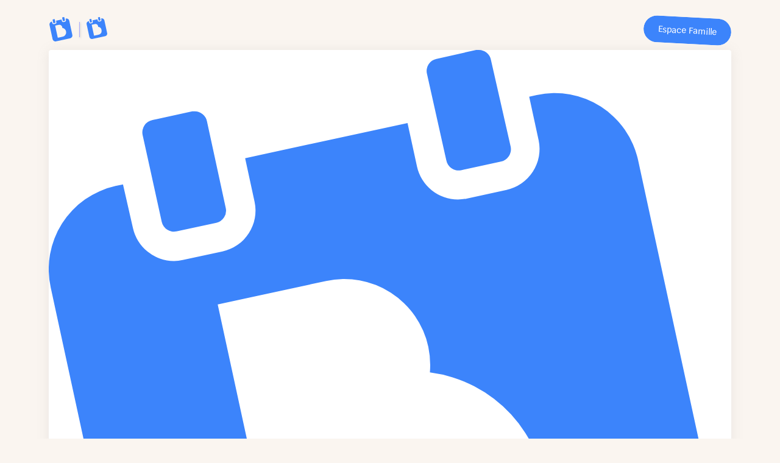

--- FILE ---
content_type: text/html; charset=UTF-8
request_url: https://www.babily.fr/disponibilites/ville-joigny
body_size: 10120
content:
<!DOCTYPE html>
<html lang="fr">
<!-- <html lang="fr" manifest="/setup/manifest.appcache"> -->
<head>

<meta charset="utf-8">

<title>Babily. Les places en crèches, maintenant.</title>

<meta name="description" content="Les places en crèches. Maintenant.">
<meta name="keywords" content="place en crèche places en crèches créneau disponible créneaux disponibles réservation alerte réservations alertes disponibilité disponibilités temps réel calendrier partagé planning taux d'occupation eaje optimisation remplissage mode d'accueil garde bébé enfant berceau berceaux stabilité affective">
<meta name="viewport" content="width=device-width, initial-scale=1, minimum-scale=1, maximum-scale=1, user-scalable=no, viewport-fit=cover">

<meta name="mobile-web-app-capable" content="yes">
<meta name="apple-mobile-web-app-capable" content="yes">
<meta name="apple-mobile-web-app-status-barstyle" content="black-translucent">
<meta name="apple-mobile-web-app-status-bar-style" content="black-translucent">
<meta name="apple-mobile-web-app-title" content="Babily">
<meta name="application-name" content="Babily">
<meta name="format-detection" content="telephone=no">


<link rel="apple-touch-icon" href="/setup/touch-icon1024-.png">
<link rel="apple-touch-icon" sizes="180x180" href="/setup/touch-icon180-.png">
<link rel="apple-touch-icon" sizes="256x256" href="/setup/touch-icon256-.png">
<link rel="apple-touch-icon" sizes="512x512" href="/setup/touch-icon512-.png">
<link rel="apple-touch-icon" sizes="1024x1024" href="/setup/touch-icon1024-.png">

<link rel="apple-touch-icon" href="/setup/icon-babily.svg">


<link rel="apple-touch-startup-image" media="screen and (device-width: 430px) and (device-height: 932px) and (-webkit-device-pixel-ratio: 3) and (orientation: landscape)" href="/setup/iPhone_15_Pro_Max__iPhone_15_Plus__iPhone_14_Pro_Max_landscape.png">
<link rel="apple-touch-startup-image" media="screen and (device-width: 393px) and (device-height: 852px) and (-webkit-device-pixel-ratio: 3) and (orientation: landscape)" href="/setup/iPhone_15_Pro__iPhone_15__iPhone_14_Pro_landscape.png">
<link rel="apple-touch-startup-image" media="screen and (device-width: 428px) and (device-height: 926px) and (-webkit-device-pixel-ratio: 3) and (orientation: landscape)" href="/setup/iPhone_14_Plus__iPhone_13_Pro_Max__iPhone_12_Pro_Max_landscape.png">
<link rel="apple-touch-startup-image" media="screen and (device-width: 390px) and (device-height: 844px) and (-webkit-device-pixel-ratio: 3) and (orientation: landscape)" href="/setup/iPhone_14__iPhone_13_Pro__iPhone_13__iPhone_12_Pro__iPhone_12_landscape.png">
<link rel="apple-touch-startup-image" media="screen and (device-width: 375px) and (device-height: 812px) and (-webkit-device-pixel-ratio: 3) and (orientation: landscape)" href="/setup/iPhone_13_mini__iPhone_12_mini__iPhone_11_Pro__iPhone_XS__iPhone_X_landscape.png">
<link rel="apple-touch-startup-image" media="screen and (device-width: 414px) and (device-height: 896px) and (-webkit-device-pixel-ratio: 3) and (orientation: landscape)" href="/setup/iPhone_11_Pro_Max__iPhone_XS_Max_landscape.png">
<link rel="apple-touch-startup-image" media="screen and (device-width: 414px) and (device-height: 896px) and (-webkit-device-pixel-ratio: 2) and (orientation: landscape)" href="/setup/iPhone_11__iPhone_XR_landscape.png">
<link rel="apple-touch-startup-image" media="screen and (device-width: 414px) and (device-height: 736px) and (-webkit-device-pixel-ratio: 3) and (orientation: landscape)" href="/setup/iPhone_8_Plus__iPhone_7_Plus__iPhone_6s_Plus__iPhone_6_Plus_landscape.png">
<link rel="apple-touch-startup-image" media="screen and (device-width: 375px) and (device-height: 667px) and (-webkit-device-pixel-ratio: 2) and (orientation: landscape)" href="/setup/iPhone_8__iPhone_7__iPhone_6s__iPhone_6__4.7__iPhone_SE_landscape.png">
<link rel="apple-touch-startup-image" media="screen and (device-width: 320px) and (device-height: 568px) and (-webkit-device-pixel-ratio: 2) and (orientation: landscape)" href="/setup/4__iPhone_SE__iPod_touch_5th_generation_and_later_landscape.png">
<link rel="apple-touch-startup-image" media="screen and (device-width: 1024px) and (device-height: 1366px) and (-webkit-device-pixel-ratio: 2) and (orientation: landscape)" href="/setup/12.9__iPad_Pro_landscape.png">
<link rel="apple-touch-startup-image" media="screen and (device-width: 834px) and (device-height: 1194px) and (-webkit-device-pixel-ratio: 2) and (orientation: landscape)" href="/setup/11__iPad_Pro__10.5__iPad_Pro_landscape.png">
<link rel="apple-touch-startup-image" media="screen and (device-width: 820px) and (device-height: 1180px) and (-webkit-device-pixel-ratio: 2) and (orientation: landscape)" href="/setup/10.9__iPad_Air_landscape.png">
<link rel="apple-touch-startup-image" media="screen and (device-width: 834px) and (device-height: 1112px) and (-webkit-device-pixel-ratio: 2) and (orientation: landscape)" href="/setup/10.5__iPad_Air_landscape.png">
<link rel="apple-touch-startup-image" media="screen and (device-width: 810px) and (device-height: 1080px) and (-webkit-device-pixel-ratio: 2) and (orientation: landscape)" href="/setup/10.2__iPad_landscape.png">
<link rel="apple-touch-startup-image" media="screen and (device-width: 768px) and (device-height: 1024px) and (-webkit-device-pixel-ratio: 2) and (orientation: landscape)" href="/setup/9.7__iPad_Pro__7.9__iPad_mini__9.7__iPad_Air__9.7__iPad_landscape.png">
<link rel="apple-touch-startup-image" media="screen and (device-width: 744px) and (device-height: 1133px) and (-webkit-device-pixel-ratio: 2) and (orientation: landscape)" href="/setup/8.3__iPad_Mini_landscape.png">
<link rel="apple-touch-startup-image" media="screen and (device-width: 430px) and (device-height: 932px) and (-webkit-device-pixel-ratio: 3) and (orientation: portrait)" href="/setup/iPhone_15_Pro_Max__iPhone_15_Plus__iPhone_14_Pro_Max_portrait.png">
<link rel="apple-touch-startup-image" media="screen and (device-width: 393px) and (device-height: 852px) and (-webkit-device-pixel-ratio: 3) and (orientation: portrait)" href="/setup/iPhone_15_Pro__iPhone_15__iPhone_14_Pro_portrait.png">
<link rel="apple-touch-startup-image" media="screen and (device-width: 428px) and (device-height: 926px) and (-webkit-device-pixel-ratio: 3) and (orientation: portrait)" href="/setup/iPhone_14_Plus__iPhone_13_Pro_Max__iPhone_12_Pro_Max_portrait.png">
<link rel="apple-touch-startup-image" media="screen and (device-width: 390px) and (device-height: 844px) and (-webkit-device-pixel-ratio: 3) and (orientation: portrait)" href="/setup/iPhone_14__iPhone_13_Pro__iPhone_13__iPhone_12_Pro__iPhone_12_portrait.png">
<link rel="apple-touch-startup-image" media="screen and (device-width: 375px) and (device-height: 812px) and (-webkit-device-pixel-ratio: 3) and (orientation: portrait)" href="/setup/iPhone_13_mini__iPhone_12_mini__iPhone_11_Pro__iPhone_XS__iPhone_X_portrait.png">
<link rel="apple-touch-startup-image" media="screen and (device-width: 414px) and (device-height: 896px) and (-webkit-device-pixel-ratio: 3) and (orientation: portrait)" href="/setup/iPhone_11_Pro_Max__iPhone_XS_Max_portrait.png">
<link rel="apple-touch-startup-image" media="screen and (device-width: 414px) and (device-height: 896px) and (-webkit-device-pixel-ratio: 2) and (orientation: portrait)" href="/setup/iPhone_11__iPhone_XR_portrait.png">
<link rel="apple-touch-startup-image" media="screen and (device-width: 414px) and (device-height: 736px) and (-webkit-device-pixel-ratio: 3) and (orientation: portrait)" href="/setup/iPhone_8_Plus__iPhone_7_Plus__iPhone_6s_Plus__iPhone_6_Plus_portrait.png">
<link rel="apple-touch-startup-image" media="screen and (device-width: 375px) and (device-height: 667px) and (-webkit-device-pixel-ratio: 2) and (orientation: portrait)" href="/setup/iPhone_8__iPhone_7__iPhone_6s__iPhone_6__4.7__iPhone_SE_portrait.png">
<link rel="apple-touch-startup-image" media="screen and (device-width: 320px) and (device-height: 568px) and (-webkit-device-pixel-ratio: 2) and (orientation: portrait)" href="/setup/4__iPhone_SE__iPod_touch_5th_generation_and_later_portrait.png">
<link rel="apple-touch-startup-image" media="screen and (device-width: 1024px) and (device-height: 1366px) and (-webkit-device-pixel-ratio: 2) and (orientation: portrait)" href="/setup/12.9__iPad_Pro_portrait.png">
<link rel="apple-touch-startup-image" media="screen and (device-width: 834px) and (device-height: 1194px) and (-webkit-device-pixel-ratio: 2) and (orientation: portrait)" href="/setup/11__iPad_Pro__10.5__iPad_Pro_portrait.png">
<link rel="apple-touch-startup-image" media="screen and (device-width: 820px) and (device-height: 1180px) and (-webkit-device-pixel-ratio: 2) and (orientation: portrait)" href="/setup/10.9__iPad_Air_portrait.png">
<link rel="apple-touch-startup-image" media="screen and (device-width: 834px) and (device-height: 1112px) and (-webkit-device-pixel-ratio: 2) and (orientation: portrait)" href="/setup/10.5__iPad_Air_portrait.png">
<link rel="apple-touch-startup-image" media="screen and (device-width: 810px) and (device-height: 1080px) and (-webkit-device-pixel-ratio: 2) and (orientation: portrait)" href="/setup/10.2__iPad_portrait.png">
<link rel="apple-touch-startup-image" media="screen and (device-width: 768px) and (device-height: 1024px) and (-webkit-device-pixel-ratio: 2) and (orientation: portrait)" href="/setup/9.7__iPad_Pro__7.9__iPad_mini__9.7__iPad_Air__9.7__iPad_portrait.png">
<link rel="apple-touch-startup-image" media="screen and (device-width: 744px) and (device-height: 1133px) and (-webkit-device-pixel-ratio: 2) and (orientation: portrait)" href="/setup/8.3__iPad_Mini_portrait.png">


<link rel="apple-touch-startup-image" href="images/splash/launch-1536x2048.png" media="(min-device-width: 768px) and (max-device-width: 1024px) and (-webkit-min-device-pixel-ratio: 2) and (orientation: portrait)">
<link rel="apple-touch-startup-image" href="images/splash/launch-1668x2224.png" media="(min-device-width: 834px) and (max-device-width: 834px) and (-webkit-min-device-pixel-ratio: 2) and (orientation: portrait)">
<link rel="apple-touch-startup-image" href="images/splash/launch-2048x2732.png" media="(min-device-width: 1024px) and (max-device-width: 1024px) and (-webkit-min-device-pixel-ratio: 2) and (orientation: portrait)">

<link rel="apple-touch-startup-image" href="/setup/app-launch-babily.svg">


<link rel="icon" href="/setup/icon-babily.svg">
<link rel="shortcut icon" href="/setup/icon-babily.svg">

<link rel="manifest" href="/setup/manifest.webmanifest">
<link rel="manifest" href="/setup/manifest.json">


<link rel="stylesheet" type="text/css" href="/css/base.css" media="all">

<script>
var glob_isUserLogged = false;
var glob_isParentLogged = false;
</script>

</head>

<body ontouchstart="" style=" ?>">


<noscript>
	<div class="fullwidth center">
	
	<div style="margin:50px;"><img class="ifwide" src="https://www.babily.fr/img/babily.svg" style="width:171px; height:40px; border:none;"><img class="ifnarrow" src="https://www.babily.fr/img/b.svg" style="width:38px; height:40px; border:none;"></div>
	
	<h1 class="center">Pour utiliser Babily,<br><span>veuillez activer Javascript.</span><br></h1>
	</div>
	<style type="text/css">.container,#main_nobar{display:none;}</style>
</noscript>

<div id="loaderBar" class="loader-bar" style="display:none;position:fixed;top:48px;z-index:1000;"></div>

<div id="errorBar" class="error-bar">
	<div class="center block pivot center">
	<div id="in_CloseErrorBtn" style="position:absolute;right:0px;padding:10px;" onclick="hideError()"><a><img src="/img/menu_close.png" srcset="/img/menu_close.png 1x, /img/menu_close_x2.png 2x, /img/menu_close_x3.png 3x" style="height:20px;"></a></div>
	<span id="txt_Error">xxx</span>
	</div>
</div>
<style>
	#d_Results table,#d_Results tr,#d_Results td {border-spacing:10px;}
	#d_Results td {vertical-align:middle;}
	#d_Results h4 {line-height:20px;}
	#d_Results h4 .address {font-size:12px;}
	#d_Results a {padding:15px;}
	
	div {
		display:inline-block;
		vertical-align:middle;
	}
	
	.logo {width:150px;display:inline;vertical-align:middle;}
	.clip-svg { clip-path: url(#myClip);}
	input[type=search] {border:none; background-color:#FFFFFF; -webkit-box-shadow:none;box-shadow:none;-webkit-appearance:none;-moz-appearance:none; background:none; padding:0px; font-family: KrubMed, Verdana, sans-serif; color:#1E2B40; font-size:12px; display:inline-block; vertical-align:middle;}

	::placeholder {color:#1E2B40;opacity: 1;}
	:-ms-input-placeholder {color:#1E2B40;opacity: 1;}
	::-ms-input-placeholder {color:#1E2B40;opacity: 1;}
	input {border:none; outline:none;}
	
	#svg_triangle01 {animation: rotation 40s infinite ease-in-out alternate;}
	@keyframes rotation {to{transform: translate(20px, 50px) rotate(1700deg);}}
	
	h1 {margin-top:70px;}
	h6 {font-size:24px; line-height:1.2em; margin: 0px; padding: 10px;}
	
	#in_GoSearch {
		cursor:pointer;
		line-height:56px;
		padding:0px 24px;
		border-radius: 28px;
		color: #fff;
		font-family: KrubMed, Verdana, sans-serif;
		font-size: 16px;
		transition: width 300ms;
		position: relative;
		overflow: hidden;
		z-index: 1;
	}
	#in_GoSearch:after {
		content: '';
		position: absolute;
		bottom: 0;
		left: 0;
		width: 100%;
		height: 100%;
		background-color: #FA6870;
		border-radius: 28px;
		z-index: -2;
	}
	#in_GoSearch:before {
		content: '';
		position: absolute;
		bottom: 0;
		left: 0;
		width: 0%;
		height: 100%;
		background-color: #F54751;
		transition: width 300ms;
		border-radius: 28px;
		z-index: -1;
	}
	#in_GoSearch:hover {
		color: #fff;
	}
	#in_GoSearch:hover:before {
		width: 100%;
	}
	
	#in_Geolocation {
		cursor:pointer;
		height:56px;
		width:56px;
		border-radius: 28px;
		box-shadow: 0 2px 4px 0 rgba(127,127,127,0.05);
		transition: width 100ms;
		position: relative;
		overflow: hidden;
		z-index: 1;
		margin-left: 16px;
	}
	#in_Geolocation:after {
		content: '';
		position: absolute;
		bottom: 0;
		left: 0;
		width: 100%;
		height: 100%;
		background-color: #FFFFFF;
		border-radius: 28px;
		z-index: -2;
	}
	#in_Geolocation:before {
		content: '';
		position: absolute;
		bottom: 0;
		left: 0;
		width: 0%;
		height: 100%;
		background-color: #FA6870;
		transition: width 100ms;
		border-radius: 28px;
		z-index: -1;
	}
	#in_Geolocation:hover {
		
	}
	#in_Geolocation:hover:before {
		width: 100%;
	}
	
	#d_Search {
		width:75%;
		cursor:text;
		box-shadow: 0 2px 4px 0 rgba(127,127,127,0.05);
		transition: box-shadow 100ms;
		
	}

	#d_Search:hover {
		box-shadow: 0 2px 8px 2px rgba(127,127,127,0.2);
	}
	
	.search-result-on {background-color:#fff;border:0px solid #fff;padding:15px 20px; width:100%; cursor:pointer;}
	.search-result-on:hover {background-color:#FA6870; color:white;border:0px solid #ddd;}
	.search-result-on:hover span {color:white;}
	.search-result-off {color:#ccc;border:0px solid #fff;padding:15px 20px; width:100%; cursor:default;}
	
	.search-resultp {width:95%;border-left:5px solid #3C84FB; border-radius: 4px; background-color: #FFFFFF; box-shadow: 0 2px 20px 0 rgba(140,140,140,0.15); margin-bottom:10px; cursor:pointer;}
	.search-resultp:hover {background-color:#FAFAFF; box-shadow: 0 2px 30px 2px rgba(140,140,140,0.3); }
	
	#SearchResults hr {margin:0px 25px;}
	
	
	@media (max-width: 679px) {
	
		h1 {font-size: 38px; margin-top:40px;}
		
		h6 {font-size:18px; line-height:1.2em; padding: 5px 0px 0px 10px;}
		
		#in_Geolocation {margin-left: 5px;}
		#in_Geolocation:after {background-color: #FA6870;}
		#in_Geolocation:before {background-color: #F54751;}
		
		#d_Search {width:90%;}
		
		.search-resultp {width:100%;}
	}
	


</style>

<div id="main_nobar">

<!--
	<div style="position:absolute;top:0px;right:10px;padding:20px;z-index:10;text-align:right;font-size:10pt;"><a href="./places-en-creche/connexion" class="link-color4" title="S'inscrire ou se connecter en tant que parent">Familles</a></div>
-->

	<head>
    
    <style>
    .babily-logo {
        overflow: visible !important;
    }
    
    .babily-logo .letter {
        transform-origin: center center;
        transform-box: fill-box;
        /* État initial : logo visible à sa position normale */
        transform: translateY(0) rotate(0deg);
        opacity: 1;
    }
    
    /* Animation cartoon meme temps pour chargement et survol */
    .babily-logo.animate .letter,
    .babily-logo.hover-animate .letter {
        animation: babilyBounce 1s cubic-bezier(0.25, 0.46, 0.45, 0.94) forwards;
    }
    
    /* Délais animation onPgeLoad */
    .babily-logo.animate .letter-b1 { animation-delay: 0.05s; }
    .babily-logo.animate .letter-a { animation-delay: 0.1s; }
    .babily-logo.animate .letter-b2 { animation-delay: 0.2s; }
    .babily-logo.animate .letter-i { animation-delay: 0.25s; }
    .babily-logo.animate .letter-l { animation-delay: 0.3s; }
    .babily-logo.animate .letter-y { 
        animation: babilyBounceSpin 1s cubic-bezier(0.25, 0.46, 0.45, 0.94) forwards;
        animation-delay: 0.6s; 
    }

    /* Délai animation hover */
    .babily-logo.hover-animate .letter-b1 { animation-delay: 0.0s; }
    .babily-logo.hover-animate .letter-a { animation-delay: 0.1s; }
    .babily-logo.hover-animate .letter-b2 { animation-delay: 0.15s; }
    .babily-logo.hover-animate .letter-i { animation-delay: 0.2s; }
    .babily-logo.hover-animate .letter-l { animation-delay: 0.25s; }
    .babily-logo.hover-animate .letter-y { animation-delay: 0.05s; }
    

    /* Animation hover type cartoon */

    @keyframes babilyBounce {
        0% {
            transform: translateY(0) rotate(0deg) scaleX(1) scaleY(1);
            opacity: 1;
        }
        15% {
            transform: translateY(-45px) rotate(-5deg) scaleX(1) scaleY(1);
            opacity: 1;
        }
        25% {
            transform: translateY(0px) rotate(0deg) scaleX(1.7) scaleY(0.4);
            opacity: 1;
        }
        35% {
            transform: translateY(0px) rotate(0deg) scaleX(0.7) scaleY(1.3);
            opacity: 1;
        }
        45% {
            transform: translateY(-16px) rotate(-2deg) scaleX(0.95) scaleY(1.05);
            opacity: 1;
        }
        55% {
            transform: translateY(0px) rotate(0deg) scaleX(1.15) scaleY(0.85);
            opacity: 1;
        }
        65% {
            transform: translateY(0px) rotate(0deg) scaleX(0.92) scaleY(1.08);
            opacity: 1;
        }
        80% {
            transform: translateY(0px) rotate(0deg) scaleX(1.04) scaleY(0.96);
            opacity: 1;
        }
        100% {
            transform: translateY(0) rotate(0deg) scaleX(1) scaleY(1);
            opacity: 1;
        }
    }
    




    /* Animation onPageLoad avec pirouette pour le Y */

    @keyframes babilyBounceSpin {
        0% {
            transform: translateY(0) rotate(0deg) scaleX(1) scaleY(1);
            opacity: 1;
        }
        15% {
            transform: translateY(-45px) rotate(-180deg) scaleX(1) scaleY(1);
            opacity: 1;
        }
        25% {
            transform: translateY(0px) rotate(-360deg) scaleX(1.7) scaleY(0.4);
            opacity: 1;
        }
        35% {
            transform: translateY(0px) rotate(-360deg) scaleX(0.7) scaleY(1.3);
            opacity: 1;
        }
        45% {
            transform: translateY(-16px) rotate(-365deg) scaleX(0.95) scaleY(1.05);
            opacity: 1;
        }
        55% {
            transform: translateY(0px) rotate(-360deg) scaleX(1.15) scaleY(0.85);
            opacity: 1;
        }
        65% {
            transform: translateY(0px) rotate(-360deg) scaleX(0.92) scaleY(1.08);
            opacity: 1;
        }
        80% {
            transform: translateY(0px) rotate(-360deg) scaleX(1.04) scaleY(0.96);
            opacity: 1;
        }
        100% {
            transform: translateY(0) rotate(-360deg) scaleX(1) scaleY(1);
            opacity: 1;
        }
    }
    </style></head>
<body>

<style>
	.spacer, h3 div, h4 div { 
		display:inline-block;
		vertical-align:middle;
	}
	h3, h4 {
		display:inline-block;
		overflow:hidden;
		line-height: 12px;
		margin: 0px;
		transition: color 300ms;
	}
	h3 div, h4 div {

		height: 3px;
		width:100%;
		position:relative;
		left:-101%;
		background-color: #3C84FB;
		transition: left 200ms;
	}

	/* Halloween */
    .halloween-theme h3 div, 
    .halloween-theme h4 div {
        background-color: #FF6B00;
    }
	/* Halloween */

	a:hover h3, a:hover h4 {
		color: #3C84FB;
	}

	/* Halloween */
	.halloween-theme a:hover h3, 
    .halloween-theme a:hover h4 {
        color: #FF6B00;
        text-shadow: 0 0 8px rgba(255, 107, 0, 0.5);
    }
	/* Halloween */


	a:hover h3 div, a:hover h4 div {
		left: 0%;
	}
	table,tr,td {border-spacing: 0px;}
	td {vertical-align:bottom;}
	.spacer {min-width:5px;width:1vw;max-width:40px;}

	
	.subscribeBtn {
		display: inline-block;
		line-height:44px;
		padding:0px 24px;
		border-radius: 28px;
		color: #fff;
		font-family: KrubMed, Verdana, sans-serif;
		font-size: 14px;
		transition: width 300ms;
		transform: rotate(3deg);
		position: relative;
		overflow: hidden;
		z-index: 1;
		vertical-align: bottom;
	}
	.subscribeBtn:after {
		content: '';
		position: absolute;
		bottom: 0;
		left: 0;
		width: 100%;
		height: 100%;
		background-color: #3C84FB;
		border-radius: 28px;
		z-index: -2;
	}

	/* Halloween */
	.halloween-theme .subscribeBtn:after {
        background-color: #FF6B00;
    }
	/* Halloween */

	.subscribeBtn:before {
		content: '';
		position: absolute;
		bottom: 0;
		left: 0; 
		width: 0%;
		height: 100%;
		background-color: #1961d8;
		transition: width 300ms;
		border-radius: 28px;
		z-index: -1;
		vertical-align: middle;
	}

	/* Halloween */
	.halloween-theme .subscribeBtn:before {
        background-color: #8B4BBD;
    }
	/* Halloween */

	.subscribeBtn:hover {
		color: #fff;
	}
	.subscribeBtn:hover:before {
		width: 100%;
		height: 100%;
	}

	/* Halloween */
	.halloween-theme .subscribeBtn {
        animation: subscribe-shake 3s ease-in-out infinite;
    }
	.halloween-theme #spidy {
        animation: spidy-attack 24s ease-in-out infinite;
    }
	.halloween-theme #rope {
        animation: rope-attack 24s ease-in-out infinite;
    }
    
    @keyframes spooky-shake {
        0%, 100% { transform: rotate(3deg) translateX(0); }
        25% { transform: rotate(2deg) translateX(-1px); }
        75% { transform: rotate(4deg) translateX(1px); }
    }

	 @keyframes subscribe-shake {
		0%, 23%, 100% { transform: translate(0,0) rotate(3deg); }
		2% { transform: translate(-1px,0px) rotate(2.5deg); }
		4% { transform: translate(1px,1px) rotate(3.5deg); }
		6% { transform: translate(-2px,0px) rotate(2deg); }
		8% { transform: translate(2px,1px) rotate(4deg); }
		10% { transform: translate(-3px,-1px) rotate(1.5deg); }
		12% { transform: translate(3px,1px) rotate(4.5deg); }
		15% { transform: translate(-4px,-2px) rotate(1deg); }
		18% { transform: translate(4px,1px) rotate(5deg); }
		20% { transform: translate(-1px,0px) rotate(2.5deg); }
		22% { transform: translate(1px,0px) rotate(3.5deg); }
	}

	@keyframes spidy-attack {
		0%, 14%, 65%, 100% {transform: translateY(0px);}
		15% {transform: translateY(100px);}
		27% {transform: translateY(105px);}
		29% {transform: translateY(90px);}
		31% {transform: translateY(95px);}
		34% {transform: translateY(60px);}
		39% {transform: translateY(63px);}
		40%, 44% {transform: translateY(50px);}
		51% {transform: translateY(30px);}
		64% {transform: translateY(35px);}
	}
	@keyframes rope-attack {
		0%, 14%, 65%, 100% {transform: scaleY(100%);}
		15% {transform: scaleY(1000%);}
		27% {transform: scaleY(1050%);}
		29% {transform: scaleY(900%);}
		31% {transform: scaleY(950%);}
		34% {transform: scaleY(600%);}
		39% {transform: scaleY(630%);}
		40%, 44% {transform: scaleY(500%);}
		51% {transform: scaleY(300%);}
		64% {transform: scaleY(350%);}
	}
	/* Halloween */

	.notifsBtn {
		display: inline-block;
		line-height:44px;
		padding:0px 24px;
		transition: width 300ms;
		position: relative;
		overflow: hidden;
		z-index: 1;
		vertical-align: bottom;
		border-radius: 12px;
	}
	.notifsBtn:after {
		content: '';
		position: absolute;
		bottom: 0;
		left: 0;
		width: 100%;
		height: 100%;
		background-color: #FFBB69;
		border-radius: 12px;
		z-index: -2;
	}

	/* Halloween */
	.halloween-theme .notifsBtn:after {
        background-color: #8B4BBD;
    }
	/* Halloween */

	.notifsBtn:before {
		content: '';
		position: absolute;
		bottom: 0;
		left: 0; 
		width: 0%;
		height: 100%;
		background-color: #ff9f0e;
		transition: width 300ms;
		border-radius: 12px;
		z-index: -1;
		vertical-align: middle;
	}

	/* Halloween */
	.halloween-theme .notifsBtn:before {
        background-color: #512888;
    }
	/* Halloween */

	.notifsBtn:hover {
		color: #fff;
	}
	.notifsBtn:hover:before {
		width: 100%;
		height: 100%;
	}

	/* Halloween */
	.halloween-theme .notifsBtn {
        animation: halloween-pulse 2s ease-in-out infinite;
    }
    
    @keyframes halloween-pulse {
        0%, 100% { transform: scale(1); }
        50% { transform: scale(1.05); }
    }
	/* Halloween */

	.countTag {
		font-weight: bold !important;
		color: white !important;
		height: 20px;
		line-height: 20px;
		width: 20px;
		border-radius: 50%;
		display: inline-block;
		margin: 0px;
		position: absolute;
		top: -4px;
		left: -8px;
		z-index: 2;
	}

	/* Halloween */
	.halloween-theme .countTag {
        animation: spooky-glow 1.5s ease-in-out infinite;
    }
    
    @keyframes spooky-glow {
        0%, 100% { box-shadow: 0 0 5px rgba(255, 107, 0, 0.8); }
        50% { box-shadow: 0 0 15px rgba(255, 107, 0, 1), 0 0 25px rgba(255, 107, 0, 0.6); }
    }
	/* Halloween */


	.notifsListItem[data-nread="0"] .notifTag {
		background-color:#3BCE78;
		height: 10px;
		width: 10px;
		border-radius: 50%;
		display: inline-block;
		margin: 0px;
	}

	/* Halloween */
	.halloween-theme .notifsListItem[data-nread="0"] .notifTag {
        background-color: #FF6B00;
    }
	/* Halloween */

	.notifsListItem[data-nread="0"] .notifTime {
		font-weight: bold;
	}

	.notifsListItem[data-nread="1"] {
		opacity : 0.4;
	}
	.notifsListItem[data-nread="1"] .notifTag {
		border:1px solid #3BCE78;
		height: 10px;
		width: 10px;
		border-radius: 50%;
		display: inline-block;
		margin: 0px;
	}

	/* Halloween */
	.halloween-theme .notifsListItem[data-nread="1"] .notifTag {
        border-color: #FF6B00;
    }
	/* Halloween */

	.notifsListItem[data-nread="1"] .notifTime {
		font-weight: normal;
	}
	.notifsListItem[data-nread="1"] .notifMessage {
		font-style: italic;
	}

	.pinnedTag {
		height: 6px;
		width: 6px;
		transform: rotate(45deg);
		border-radius: 20%;
		display: inline-block;
		margin: 0px;
	}



	
	#bars {background: none;margin: 0;padding: 0;width: 40px;height: 40px;text-align: center;}
	#bars svg {width: 40px;height: 40px;cursor: pointer;-webkit-transform: translate3d(0, 0, 0);-moz-transform: translate3d(0, 0, 0);-o-transform: translate3d(0, 0, 0);-ms-transform: translate3d(0, 0, 0);transform: translate3d(0, 0, 0);}
	#bars path {
	fill: none;
	-webkit-transition: stroke-dashoffset 0.5s cubic-bezier(0.25, -0.25, 0.75, 1.25), stroke-dasharray 0.5s cubic-bezier(0.25, -0.25, 0.75, 1.25);
	-moz-transition: stroke-dashoffset 0.5s cubic-bezier(0.25, -0.25, 0.75, 1.25), stroke-dasharray 0.5s cubic-bezier(0.25, -0.25, 0.75, 1.25);
	-o-transition: stroke-dashoffset 0.5s cubic-bezier(0.25, -0.25, 0.75, 1.25), stroke-dasharray 0.5s cubic-bezier(0.25, -0.25, 0.75, 1.25);
	-ms-transition: stroke-dashoffset 0.5s cubic-bezier(0.25, -0.25, 0.75, 1.25), stroke-dasharray 0.5s cubic-bezier(0.25, -0.25, 0.75, 1.25);
	transition: stroke-dashoffset 0.5s cubic-bezier(0.25, -0.25, 0.75, 1.25), stroke-dasharray 0.5s cubic-bezier(0.25, -0.25, 0.75, 1.25);
	stroke-width: 40px;
	stroke-linecap: round;
	stroke: #343052;
	stroke-dashoffset: 0px;
	}

	/* Halloween */
	.halloween-theme #bars path {
        stroke: #FF6B00;
    }
	/* Halloween */
	
	path#top,
	path#bottom {
	stroke-dasharray: 240px 950px;
	}
	path#middle {
	stroke-dasharray: 240px 240px;
	}
	.cross path#top,
	.cross path#bottom {
	stroke-dashoffset: -650px;
	stroke-dashoffset: -650px;
	}
	.cross path#middle {
	stroke-dashoffset: -115px;
	stroke-dasharray: 1px 220px;
	}


	.eajeListItem {background-color:#fff; color: #3C84FB; font-size:14px; padding:14.75px 20px; width:100%; cursor:pointer;}
	.eajeListItem:hover {background-color:#FA6870; color:white;}

	/* Halloween */
	.halloween-theme .eajeListItem {
        color: #FF6B00;
    }
    .halloween-theme .eajeListItem:hover {
        background-color: #8B4BBD;
        color: white;
    }
	/* Halloween */

	.notifsListItem {background-color:#fff; color: #1E2B40; font-size:11px; border-radius:10px; padding:10px 10px; width:100%; cursor:pointer;}
	.notifsListItem > * {margin:0px 5px;}
	.notifsListItem:hover {background-color: #5487f810;}

	/* Halloween */
	.halloween-theme .notifsListItem:hover {
        background-color: rgba(255, 107, 0, 0.1);
    }
	/* Halloween */

	#eajeList hr,#notifsList hr {margin:0px 25px; padding:0px; width:auto; border-top:1px solid #aaa}
	#eajeList,#notifsList {height:0px; transition: height 300ms, top 200ms, opacity 100ms;}
	.openEajeList {top:-20px;visibility:visible;opacity:1;}
	.closeEajeList {top:-40px;visibility:hidden;opacity:0;}

	#input_datalist:hover{
		cursor: text !important;
	}
</style>


<table class="noselect" style="width:100%"><tr>

		
<td style="vertical-align:top;">
<a href="http://ville-joigny.babily.fr" title="Ville de Joigny"><img src="https://www.babily.fr/img/b.svg" style="width:40px; height:40px; border:none;"></a>
</td>
<td style="vertical-align:top; padding:8px 10px;"> 
<div style="height:25px;width:1px;background-color:#aaf;box-shadow: 1px 1px 3px 0 rgba(140,140,140,0.5);"></div>
</td>
<td style="vertical-align:top;">
<a href="http://ville-joigny.babily.fr" title="En partenariat avec Babily"><img src="https://www.babily.fr/img/b.svg" style="width:36px; height:36px; border:none;"></a>
</td>

<td style="width:100%" class="center">
</td>

		




	<td class="ifwide pivot">
		<a href="https://www.babily.fr/places-en-creche/connexion" class="subscribeBtn lnkNoLine" title="Pour les parents">Espace&nbsp;Famille</a> 
			</td>

	<td class="ifnarrow pivot">
		<a href="https://www.babily.fr/places-en-creche/connexion" class="subscribeBtn lnkNoLine" style="width:40px;height:40px;padding:0px;"><svg viewBox="0 0 30 30" class="svgWhite" style="width:30px;height:30px;margin:5px;">
<path d="M11.4,9.2a3.6,3.6,0,0,1,7.2,0v2h2.9V9.3a6.5,6.5,0,0,0-13,0v1.9h2.9Zm10.1,2.9H8.5a2.7,2.7,0,0,0-2.7,2.7v9.3a2.7,2.7,0,0,0,2.7,2.7h13a2.7,2.7,0,0,0,2.7-2.7V14.8A2.7,2.7,0,0,0,21.5,12.1Zm-5.7,8v2.1a.8.8,0,0,1-.8.9.9.9,0,0,1-.9-.9V20.1a1.8,1.8,0,0,1-1-1.6A1.9,1.9,0,0,1,15,16.7a1.8,1.8,0,0,1,.8,3.4Z" style="fill-rule:evenodd"/>
</svg></a> 
			</td>
	
	
	



</tr></table>

<div style="float:right; top:15px;" class="fullwidth right pivot noselect">
	<div style="position:absolute; right:0px; z-index:255;">

		<div id="notifsList" class="closeEajeList" style="width:80vw;max-width:500px;position: absolute; right:0px; text-align: left;padding: 5px 0px;border-radius: 18px;background-color: #fff;box-shadow: rgba(127, 127, 127, 0.05) 0px 2px 4px 0px;z-index: 1;overflow: hidden;" data-nb="2" data-unread="2">
		</div>


	</div>
</div>


<!--
<td class="ifnarrow">
<div id="bars">
  <svg viewBox="0 0 800 600">
    <path d="M300,220 C300,220 520,220 540,220 C740,220 640,540 520,420 C440,340 300,200 300,200" id="top"></path>
    <path d="M300,320 L540,320" id="middle"></path>
    <path d="M300,210 C300,210 520,210 540,210 C740,210 640,530 520,410 C440,330 300,190 300,190" id="bottom" transform="translate(480, 320) scale(1, -1) translate(-480, -318) "></path>
  </svg>
</div>
</td>
-->


    <script>
    document.addEventListener("DOMContentLoaded", function() {
        var logos = document.querySelectorAll(".babily-logo");
        
        logos.forEach(function(logo) {
            var hasAnimatedOnce = false;
            var ownTimeout;
            
            // Animation onPageLoad
            setTimeout(function() {
                if (!hasAnimatedOnce) {
                    logo.classList.add("animate");
                    hasAnimatedOnce = true;
                    
                    setTimeout(function() {
                        logo.classList.remove("animate");
                    }, 2700);
                }
            }, 200);
            
            // Animation hover
            logo.addEventListener("mouseenter", function() {

                clearTimeout (ownTimeout);
                ownTimeout = setTimeout(function() {
                        logo.classList.remove("hover-animate");
                    }, 1400);

                logo.classList.remove("hover-animate");
                logo.classList.remove("animate");

                setTimeout(function() {
                    logo.classList.add("hover-animate");
                }, 100);
               
                

                /*
                if (hasAnimatedOnce && !logo.classList.contains("animate") && !logo.classList.contains("hover-animate")) {
                    logo.classList.add("hover-animate");
                    
                    setTimeout(function() {
                        logo.classList.remove("hover-animate");
                    }, 1400);
                }
                */
            });
        });
    });
    </script></body>	
	<div style="width:100%; height:100%; position:absolute; top:100px; left:0px; overflow:hidden; z-index:-3;">
	</div>
	
	<div style="margin-top: 10px;width: 100%; overflow:hidden; border-radius: 4px;background-color: #FFFFFF;box-shadow: 0 2px 20px 0 rgba(140,140,140,0.15);">
		<img src="https://www.babily.fr/img/b.svg" class="center fullwidth" style="display:block;max-width:100%;max-height:100%;margin:auto;">
	</div>
	
	<table class="left fullwidth" style="margin-bottom:-30px;">
		<tr><td style="width:100px;padding-left:20px;">
			<div style="position:relative;top:-50px;width:100px;height:100px;padding:10px;line-height:100px;background-color:white;border-radius:4px;box-shadow: 0 2px 20px 0 rgba(140,140,140,0.15);">
				<table style="width:100%;height:100%"><tr><td style="vertical-align:middle;"><img 
					src='/img/profiles/x1/d3/79/4e17348453b0d5993d1a0c007792.jpg'
					srcset='/img/profiles/x1/d3/79/4e17348453b0d5993d1a0c007792.jpg 1x, /img/profiles/x2/d3/79/4e17348453b0d5993d1a0c007792.jpg 2x, /img/profiles/x3/d3/79/4e17348453b0d5993d1a0c007792.jpg 3x'
				 class="center" style="display:block; max-width:100%; max-height:100%;vertical-align:middle; margin:auto;"></td></tr></table>
				
				
								<div class="block center" style="line-height:40px;"><a href="https://www.ville-joigny.fr/" target="_blank" class="lnkRed lnkNoLine comment center nbsp" title="Visiter le site web Ville de Joigny">↩ site web</a></div>
							</div>
			  
		</td><td class="left" style="width:100%; vertical-align:top;">
			<div><h6>Ville de Joigny</h6></div>
		</td></tr>
	</table>
	
		
	
	<h1 class="txBlue bis" style="margin-top:0px; margin-bottom:20px;">
		<span>Nos disponibilités en direct&nbsp!</span></h1>
	
	
	<div class="left block fullwidth">
	
		<div class="left halfwidth" style="max-width:700px; width:100%; position:relative; z-index:2">
		
			<div style="position:absolute; z-index:-1; top:60px; width:90%; max-width:500px;">
				<div id="SearchResults" style="width: 100%; position:relative; top:-10px; left:10px; text-align:left; padding:5px 0px; border-radius:28px; background-color:#FFFFFF; box-shadow: 0 2px 4px 0 rgba(127,127,127,0.05); display:none; z-index:1;overflow:hidden;">
				</div>
			</div>
		
			<div id="d_Search" style="position: relative; background-color:#fff; max-width:628px; height:56px; border-radius:28px;">
			
				<svg class='spin' viewBox='0 0 20 20' width='50' height='50' style='position:absolute;top:2px;left:6px;'><circle id='spinner' class='spinner' cx='10' cy='10' r='4' fill='none'></circle></svg>
			
				<img src="/img/form_search.svg" style="position:absolute; left:0px; z-index:1; width:16px; height:16px; margin:20px 24px; display:inline-block; vertical-align:middle;">
				
				<input type="search" required id="in_Search" name="in_Search" placeholder="Entrez votre recherche. Ex : La Petite Bulle, Bourgoin, 69003, Monchat…" autosave="Babily" results="3" value="" title="Cherchez une place en crèche" style="position:absolute; left:0px; z-index:2; line-height:56px; padding-left:60px; width:100%;">
			</div>
			
			<div style="position:absolute; z-index:3; right:0px;">
			
				<div id="in_GoSearch" title="Lancez la recherche" class="ifwide"><span class="ifwide">Rechercher</span>
					<img src="/img/form_search_w.svg" class="ifnarrow" style="width:24px; height:24px; margin:16px 0px;"></div>
				 
				<div id="in_Geolocation" title="Trouvez les crèches voisines">
					<div style="display:inline-block; vertical-align:middle;">
						<img id="geoSvg1" src="/img/form_geolocation.svg" style="position:absolute; width:20px; height:27px; margin:15px 18px; ">
						<img id="geoSvg2" src="/img/form_geolocation_w.svg" style="width:18px; height:24px; margin:16px 19px; ">
					</div>
				</div>
			</div>
		</div>
	
		<h6 id="title_Results" style="margin: 10px 20px 15px;"></h6>
		
		<div id="d_Results" class="halfwidth mobilefullwidth mobilevertical left" style="margin-bottom:5px;">
		</div>
		
		<div class="halfwidth mobilefullwidth mobilevertical" style="vertical-align:top; position:sticky; top:25px;">
		<div id="map" class="fullwidth" style="min-height:300px;">
		</div>
		</div>
		
	</div>
	
</div>


<style>
	footer {position:relative;}
	footer div { display:inline-block; }
	#FooterContent {margin-top:40px; padding:20px 60px 0px 60px;}
	#FooterContent div {padding:10px 20px; vertical-align:top;}
	.FooterCol {width:auto;}
	.FooterCol:nth-child(2) {width:60%;}
	.FooterCol:nth-child(3) {width:19%;}
	.FooterCol:nth-child(4) {width:19%;}
	.FooterCol:nth-child(5) {width:100%;}
	
	@media (max-width: 679px) {
		
		#FooterContent {padding:20px 20px 0px 20px;}
		.FooterCol,.FooterCol:nth-child(2),.FooterCol:nth-child(5) {width:100%;}
		.FooterCol:nth-child(3),.FooterCol:nth-child(4) {width:49%;}
		
	}

</style>

<div class="block" style="width:100%; height:35px;">
	<svg width="100%" height="100%" viewBox="0 0 500 5" preserveAspectRatio="none">
		<path d="M0,40 L0,5 Q350,0 500,4 L500,40 Z" fill="#fff"></path>
	</svg>
</div>

<footer style="overflow: hidden;">


<div class="bgWhite block fullwidth" style="height:50px;"></div>

<div class="bgWhite block" style="width:100%; height:300px; position:absolute; z-index:-1">
	<svg width="100%" height="100%" viewBox="0 0 500 40" preserveAspectRatio="none">
		<path d="M0,40 L0,5 Q200,0 500,5 L500,40 Z" fill="#3C84FB" />
	</svg>
</div>

<div id="FooterContent" class="fullwidth bgBlue">

	<div class="fullwidth left">
	
				
		<h1 style="font-size:12pt; margin-top:0px;"><a href="http://ville-joigny.babily.fr" class="lnkOrange lnkLine">Ville de Joigny&nbsp;&#10799;&nbsp;Babily</a></h1>
		
				
	</div>
	
	<div class="FooterCol left">
		<h4 class="txWhite" style="font-size:10pt; line-height:16pt;">
		
				
		</h4>
	</div>
	
	<div class="FooterCol left">
		<h4 class="txWhite" style="font-size:10pt; line-height:16pt;">
		<a href="https://www.babily.fr/concept" class="lnkWhite lnkPermLine">Concept</a><br>
		<a href="https://www.babily.fr/contact" class="lnkWhite lnkPermLine">Contact</a><br>
		<a href="https://www.babily.fr/temoignages" class="lnkWhite lnkPermLine">Témoignages</a><br>
		<a href="https://www.babily.fr/pro" class="lnkWhite lnkPermLine nbsp">Espace Pro</a><br>
		<!--
		<a href="https://www.babily.fr/histoires/advizi" class="lnkWhite lnkPermLine">Notre histoire avec... Advizi</a><br>
		-->
		</h4>
	</div>
	
	<div class="FooterCol right">
		<h4 class="txWhite" style="font-size:10pt; line-height:16pt;">
		<a href="https://www.babily.fr/mentions" class="lnkWhite lnkLine">Mentions</a><br>
		<a href="https://www.babily.fr/cgu" class="lnkWhite lnkLine">CGU</a><br>
		<a href="https://www.babily.fr/confidentialite" class="lnkWhite lnkLine">Vie Privée</a><br>
		<a href="https://www.babily.fr/charte" class="lnkWhite lnkLine">RGPD</a>
		</h4>
	</div>
	
	<div class="FooterCol center">
	
		<hr style="width:20%; padding-bottom:20px; border-top:solid 1px #fff; opacity:0.4;">
		<h4 class="txWhite" style="font-size:9pt; line-height:11pt;">
		
				
		Ville de Joigny et <a href="https://www.babily.fr/" class="lnkWhite lnkPermLine">Babily</a> se font confiance et s'engagent ensemble pour la transparence des disponibilités occasionnelles en crèches.<br>
		Pour toute question ou remarque&nbsp;: <span class="nbsp">ecrivez-nous@babily.fr</span> &nbsp; | &nbsp; <span class="nbsp">0 608 970 282</span>
		
				
		</h4>
		
	</div>
	
</div>
	
</footer>


<script src="/js/common.js"></script>
<script src="/js/pop.js"></script>
<script src="./js/index.js"></script>
<script src="/js/search.js"></script><script>

var qString = "";
var holdingId = "90";
var holdingSubdomain = "ville-joigny";
var searchPage = "disponibilites/" + holdingSubdomain + "&r=";
var gmapReady = false;
/* if (qString) */ goSearch (qString);

var ao_Eajes = [];

var map = _("map");
var gmap;
function mapReady () {
	gmapReady = true;
	initMap ();
}
function initMap() {

    if (qStringReady && gmapReady && (qString || geoRequired || holdingId)) {

		//qString = "";

        gmap = new google.maps.Map(map, {
            center: { lat: 0, lng: 0 },
            zoom: 15,
            disableDefaultUI: false,
            disableDoubleClickZoom: false,
            controlSize: 0,
            fullscreenControl: false,
            mapTypeControl: false,
            streetViewControl: false,
            minZoom: 5,
            maxZoom: 15,
			mapId: "babilyMap"
        });

        var minLat, maxLat, minLng, maxLng;
        var totalLat = 0;
        var totalLng = 0;
        var eajeMarkerNum = 0;

        for (var i = 0; i < ao_Eajes.length; i++) {
            var ao_Eaje = ao_Eajes[i];
            
            if (!(ao_Eaje.AO_EAJE_hideFromList == "1" && ao_Eajes.length > 1)) { // !eaje must hide from list (not its own page)
                eajeMarkerNum++;
                totalLat += Number(ao_Eaje.AO_EAJE_latitude);
                totalLng += Number(ao_Eaje.AO_EAJE_longitude);

                if (!minLat || ao_Eaje.AO_EAJE_latitude < minLat) minLat = Number(ao_Eaje.AO_EAJE_latitude);
                if (!maxLat || ao_Eaje.AO_EAJE_latitude > maxLat) maxLat = Number(ao_Eaje.AO_EAJE_latitude);
                if (!minLng || ao_Eaje.AO_EAJE_longitude < minLng) minLng = Number(ao_Eaje.AO_EAJE_longitude);
                if (!maxLng || ao_Eaje.AO_EAJE_longitude > maxLng) maxLng = Number(ao_Eaje.AO_EAJE_longitude);

                // if else marker
                if (ao_Eaje.AO_EAJE_showAddress == "0") {
                    switch (2) {
						case 1:
							var marker = new google.maps.Marker({
							position: {lat: Number(ao_Eaje.AO_EAJE_latitude), lng: Number(ao_Eaje.AO_EAJE_longitude)},
							label: {
								color: "#ffffff",
								fontFamily: "KrubMed, Verdana, sans-serif",
								fontSize: "10px",
								fontWeight: "bold",
								text: eajeMarkerNum.toString()
							},
							icon: {
								path: google.maps.SymbolPath.CIRCLE,
								fillColor: '#3C84FB',
								fillOpacity: 0, // opacity à 0 = transparent
								strokeWeight: 0,
								scale: 15
							},
							title: "Voir les disponibilités chez " + ao_Eaje.AO_EAJE_name,
							id: ao_Eaje.AO_EAJE_subdomain,
							map: gmap
						});
						
						var circle = new google.maps.Circle({
							strokeColor: '#3C84FB',
							fillColor: '#3C84FB',
							fillOpacity: 0.8,
							map: gmap,
							center: marker.getPosition(), // possible random si on veux légèrement modifier la position du cercle
							radius: 200 // rayon en mètres
						});

						marker.customIndex = ao_Eaje.AO_EAJE_subdomain;

						break;
							
							case 2:
							var labelText = ao_Eaje.AO_EAJE_name.split(' - ')[0];
							const eajeLabel = document.createElement("div");
							eajeLabel.className = "mapRGPDMarker";
							eajeLabel.textContent = labelText;

							var marker = new google.maps.marker.AdvancedMarkerElement({
								position: {lat: Number(ao_Eaje.AO_EAJE_latitude), lng: Number(ao_Eaje.AO_EAJE_longitude)},
								title: "Voir les disponibilités chez " + labelText,
								content: eajeLabel,
								gmpClickable: true,
								map: gmap
							});
							marker.customIndex = ao_Eaje.AO_EAJE_subdomain;

							break;

						case 3:
							var labelText = ao_Eaje.AO_EAJE_name.split(' - ')[0];
							var marker = new google.maps.Marker({
								position: {lat: Number(ao_Eaje.AO_EAJE_latitude), lng: Number(ao_Eaje.AO_EAJE_longitude)},
								icon: {
									path: 'M-10,-3 C-10,-4.66 -8.66,-6 -7,-6 L7,-6 C8.66,-6 10,-4.66 10,-3 L10,3 C10,4.66 8.66,6 7,6 L-7,6 C-8.66,6 -10,4.66 -10,3 Z',
									fillColor: '#FFFFFF',
									fillOpacity: 1,
									strokeWeight: 1,
									strokeColor: '#E8E8E8',
									scale: 1.2 + (labelText.length * 0.15),
									anchor: new google.maps.Point(0, 0)
								},
								label: {
									text: " " + labelText + " ",
									color: "#000000",
									fontFamily: "KrubMed, Verdana, sans-serif",
									fontSize: "10px",
									fontWeight: "bold"
								},
								title: "Voir les disponibilités chez " + ao_Eaje.AO_EAJE_name,
								map: gmap
							});

							marker.customIndex = ao_Eaje.AO_EAJE_subdomain;

							break;

						default:
							var marker = new google.maps.Marker({
								position: { lat: Number(ao_Eaje.AO_EAJE_latitude), lng: Number(ao_Eaje.AO_EAJE_longitude) },
								label: {
									color: "#ffffff",
									fontFamily: "KrubMed, Verdana, sans-serif",
									fontSize: "12pt",
									fontWeight: "bold",
									text: eajeMarkerNum.toString()
								},
								title: "Voir les disponibilités chez " + ao_Eaje.AO_EAJE_name,
								id: ao_Eaje.AO_EAJE_subdomain,
								customIndex: ao_Eaje.AO_EAJE_subdomain,
								map: gmap
							});
					}

                } else {
                    // version avec numéro et marker standard
                    var marker = new google.maps.Marker({
                        position: { lat: Number(ao_Eaje.AO_EAJE_latitude), lng: Number(ao_Eaje.AO_EAJE_longitude) },
                        label: {
                            color: "#ffffff",
                            fontFamily: "KrubMed, Verdana, sans-serif",
                            fontSize: "12pt",
                            fontWeight: "bold",
                            text: eajeMarkerNum.toString()
                        },
                        title: "Voir les disponibilités chez " + ao_Eaje.AO_EAJE_name,
                        id: ao_Eaje.AO_EAJE_subdomain,
						customIndex: ao_Eaje.AO_EAJE_subdomain,
                        map: gmap
                    });
                }

                google.maps.event.addListener(marker, 'click', (function(marker) {
                    return function() {
                        window.location.assign("https://www.babily.fr/places-en-creche/" + marker.customIndex);
                    };
                })(marker));
            }
        }

        var avgLat = totalLat / ao_Eajes.length;
        var avgLng = totalLng / ao_Eajes.length;
        gmap.setCenter({ lat: avgLat, lng: avgLng });
        gmap.fitBounds({ east: maxLng, north: maxLat, south: minLat, west: minLng });
    }
}

</script>
<script src="https://maps.googleapis.com/maps/api/js?key=AIzaSyBjuh02wGtMdM5NdA3Fhp8GYZOIvCq301M&loading=async&callback=mapReady&v=weekly&libraries=marker" async defer></script>

</body>
</html>



--- FILE ---
content_type: text/html; charset=UTF-8
request_url: https://www.babily.fr/ajax/find_slots
body_size: -27
content:
{"error":"","eajes":[],"cities":[]}

--- FILE ---
content_type: text/css
request_url: https://www.babily.fr/css/base.css
body_size: 19102
content:

/* FONTS =============== */

@font-face {
	font-family: MtSrtAltXB;
	src: url(fonts/montserratalternates_extrabold.ttf);
}

@font-face {
	font-family: MtSrtAltXBI;
	src: url(fonts/montserratalternates_extrabolditalic.ttf);
}

@font-face {
	font-family: MtSrtAltB;
	src: url(fonts/montserratalternates_bold.ttf);
}

@font-face {
	font-family: MtSrtAltSB;
	src: url(fonts/montserratalternates_semibold.ttf);
}

@font-face {
	font-family: MtSrtAltRG;
	src: url(fonts/montserratalternates_regular.ttf);
}

@font-face {
	font-family: KrubMed;
	src: url(fonts/krub_medium.ttf);
}

@font-face {
	font-family: KrubSB;
	src: url(fonts/krub_semibold.ttf);
}

@font-face {
	font-family: MtSrtAltRG;
	src: url(fonts/montserratalternates_regular.ttf);
}

h1 { /* title / blue */
	font-family: MtSrtAltXB, "Arial Black", sans-serif;
	color: #3C84FB;
	font-size: 48px;
	font-weight: normal;
}
h1.bis {font-size: 24px; margin-top:30px;} 

h1 span {
	/*display: inline-block;*/
	line-height: 2em; 
	padding: 5px 0px;
	border-bottom: 0.5em solid;
}

h2 { /* subtitle / red */
	font-family: MtSrtAltXBI, "Arial Black", sans-serif;
	color: #FA6870;
	font-size: 40px;
	font-weight: normal;
}

h3 { /* current rub / blue */
	font-family: KrubSB, Verdana, sans-serif;
	color: #3C84FB;
	font-size: 14px;
	font-weight: normal;
}

h4 { /* other rub / black */
	font-family: KrubMed, Verdana, sans-serif;
	color: #1E2B40;
	font-size: 14px;
	font-weight: normal;
}

h5 { /* verbatim / orange */
	font-family: MtSrtAltXB, "Arial Black", sans-serif;
	color: #FFBB69;
	font-size: 24px;
	font-weight: normal;
}

h6 { /* text / black */
	font-family: KrubMed, Verdana, sans-serif;
	color: #1E2B40;
	font-size: 20px;
	font-weight: normal;
}



/*   ASPECT   =========================================================*/


html {
	-webkit-text-size-adjust:100%;
	-ms-text-size-adjust:100%;
	-ms-box-sizing:content-box;
	-moz-box-sizing:content-box;
	-webkit-box-sizing:content-box;
	box-sizing:content-box;
	touch-action: manipulation;
	overflow-y: scroll;
	overflow-y: overlay;
}

body {
	font-size: 100%;
	font-family: KrubMed, Verdana, sans-serif;
	font-size: 14pt;
	line-height:1.25;
	color: #333;
	background-color: #FAF5F0;
	
}

#main,#main_nobar {/*background-color:#fff;*/font-size:12pt;}

.bgBlue,.bgLnkBlue {background-color:#3C84FB;}
.bgRed,.bgLnkRed {background-color:#FA6870;}
.bgOrange,.bgLnkOrange {background-color:#FFBB69;}
.bgGrey,.bgLnkGrey {background-color: #51555F;}
.bgDarkGrey,.bgLnkDarkGrey {background-color: #AAA;}
.bgGreen,.bgLnkGreen {background-color:#3BCE78}
.bgWhite {background-color:#fff;}
.bgWhiteOutBlue,.bgWhiteOutLnkBlue {background-color:#fff; color:#3C84FB; border:1px solid #3C84FB;}
.bgWhiteOutRed,.bgWhiteOutLnkRed {background-color:#fff; color:#FA6870; border:1px solid #FA6870;}
.bgWhiteOutOrange,.bgWhiteOutLnkOrange {background-color:#fff; color:#FFBB69; border:1px solid #FFBB69;}
.bgWhiteOutGrey,.bgWhiteOutLnkGrey {background-color:#fff; color:#51555F; border:1px solid #51555F;}
.bgBody {background-color: #FAF5F0;}

.bgLnkBlue:hover {background-color:#1961d8;}
.bgLnkRed:hover {background-color:#F54751;}
.bgLnkOrange:hover {background-color:#ffb443;}
.bgLnkGrey:hover {background-color: #31343a;}
.bgLnkDarkGrey:hover {background-color: #DDD;}
.bgLnkGreen:hover {background-color:#26b561}
.bgWhiteOutLnkBlue:hover {background-color:#eaf2ff;}
.bgWhiteOutLnkRed:hover {background-color:#ffeced;}
.bgWhiteOutLnkOrange:hover {background-color:#fef6ec;}
.bgWhiteOutLnkGrey:hover {background-color:#d1d7e3;}

.svgBlue,.svgLnkBlue {fill:#3C84FB;}
.svgRed,.svgLnkRed {fill:#FA6870;}
.svgOrange,.svgLnkOrange {fill:#FFBB69;}
.svgWhite{fill:white;}

.svgLnkBlue:hover {fill:#1961d8;}
.svgLnkRed:hover {fill:#F54751;}
.svgLnkOrange:hover {fill:#ffb443;}

.txBlue,.lnkBlue {color: #3C84FB;}
.txRed,.lnkRed {color: #FA6870;}
.txOrange,.lnkOrange {color: #FFBB69;}
.txWhite,.lnkWhite {color: #FFF;}
.txGrey,.lnkGrey {color: #51555F;}
.txFakeBlack,.lnkFakeBlack {color: #1E2B40;}

.txSize12{font-size:12px;}

.lnkBlue:hover{color: #1961d8;}
.lnkRed:hover{color: #F54751;}
.lnkOrange:hover {color: #ffb443;}
.lnkWhite:hover {color: #FFF;}
.lnkGrey:hover {color: #31343a;}
.lnkFakeBlack:hover {color: #000;}

.lnkNoLine,.lnkLine{text-decoration:none;}
.lnkPermLine{text-decoration:underline;}
.lnkNoLine:hover{text-decoration:none;}
.lnkPermLine:hover,.lnkLine:hover{text-decoration:underline;}

.bg-color0,.bg-color0to4{background-color:#aaa;} /* dark grey */
.bg-color0:hover {background-color:#ddd;} /* lighter grey */
.bg-color1,.bg-color1to4 {background-color:#d7d7d7;} /* light grey */
.bg-color1:hover {background-color:#b7b7b7;} /* darker grey */
/*
.bg-color2 {background-color:#27c;}
.bg-color2:hover {background-color:#368;}
*/

.bg-color3 {background-color:#FA6870;} /*red*/
.bg-color3:hover {background-color:#f54751;} /*dark red*/
.bg-color4,.bg-color0to4:hover,.bg-color1to4:hover {background-color:#3C84FB;} /*purple*/
.bg-color4:hover {background-color:#1961d8;} /*dark purple*/
.bg-color5 {background-color:#fff;}
.bg-color5:hover {background-color:#f8ebff;} /*lightest purple*/
.bg-nocolor {background-color:none;}
.bg-nocolor:hover {background-color:#555;}

a {text-decoration:underline; outline: none;}
a img {border:0;}
.txt-color0 {color:#a0a0a0;}
.txt-color1,.link-color1 {color:#aaa;}
.link-color1:hover {color:#bbb;}
.link-color2 {color:#888;}
.link-color2:hover {color:#333;}
.txt-color4 {color:#3C84FB;} /*purple*/
.link-color4 {color:#3C84FB;}
.link-color4:hover {color:#1961d8;}
.link-color5 {color:#179fbb;}
.link-color5:hover {color:#00bcd4;}

.mapRGPDMarker {background-color: #FA6870CC; border-radius: 8px; color: #FFFFFF; font-size: 14px; padding: 10px 15px; transition: transform .2s;}
.mapRGPDMarker:hover {background-color: #FA6870FF; transform:scale(1.05); }

.smallbutton {cursor:pointer; font-size: 10pt;color:white;text-decoration:none;border-radius: 2em;padding :4px 8px;border: 0px;vertical-align:middle;}

.error {font-size:10pt;color:#aaa;}
.alert {font-size:10pt;color:#aaa;}
.success {font-size:12pt;color:#aaa;}
.comment {font-size:10pt;}
.tiny {font-size:8pt;}
.important, .bold {font-weight:bold;}
.noselect {-webkit-touch-callout:none;-webkit-user-select:none;-khtml-user-select:none;-moz-user-select:none;-ms-user-select:none;user-select:none;}
.capitalize {text-transform:capitalize}
.underlined {text-decoration:underline;}
.crossed {text-decoration: line-through;}
.italic {font-style:italic;}

.whitebox {border-radius: 4px; background-color: #FFFFFF; box-shadow: 0 2px 20px 0 rgba(140,140,140,0.15); padding:30px;}

#banner {background-color:#fff;}
#banner-story {font-size:16pt;font-weight:bold;}


.invitation {width:180px;background-color:#fff;border:1px solid #ddd;padding:4px;margin:4px;}
.invitation:hover {background-color:#eee;border:1px solid #bbb;}

#spinner {stroke: #fa6870;} #spinner_w {stroke: #fff;}
.spinner {
	stroke-width: 1px;
	stroke-dasharray: 6;
    -webkit-transform-origin: 50%;
            transform-origin: 50%;
		-ms-transform-origin: 50%;
	-webkit-transform: rotate(-90deg);
			transform: rotate(-90deg);
		-ms-transform: rotate(-90deg); }
	
.spin {	-webkit-animation: rotate 1s linear infinite;
				animation: rotate 1s linear infinite; }

input,button,.button,.buttonicon,select,input[type=radio] + label {
	/*margin: 1px; //pq g mi ca?*/
	font-family: inherit;
	font-size: inherit;
	text-decoration:none;
	border-radius: 3em;
	padding :20px 32px;
	border: 0px;
	vertical-align:middle;
	outline: none;
}
.buttonicon {padding:0px;}
.new-contact {white-space:nowrap;display:inline-block;border-radius:4px;margin:1px;padding:4px 20px 4px 10px;color:#fff;background-image:/*url(../img/action_wait.png),*/url(../img/action_close.png);background-position:/*2px, */right 2px center;background-repeat:no-repeat;}
.check-tag {white-space:nowrap;display:inline-block;border-radius:4px;margin:1px;padding:4px;color:#fff;}
.helpTag:hover circle {fill:#3C84FB;}
.helpText {position:absolute;left:0px;width:100%;background-color:#3C84FB;color:#fff;font-size:8pt;padding:6px;-webkit-box-shadow:0 1px 3px rgba(0,0,0,.1);box-shadow:0 1px 3px rgba(0,0,0,.1);display:none;z-index:1;}
.profile-cat {border:1px solid #eee;border-radius:4px;background-color:#fdfdfd;width:100%;padding:5px 12px;cursor:pointer;}
.profile-cat:hover {background-color:#f3f3f3;}

input[type=text],input[type=email],input[type=password],input[type=date],input[type=number],select,textarea {
	background-color:#fff;color:#1E2B40;border:none;
	font-family: KrubMed, Verdana, sans-serif; color:#1E2B40; font-size:12px;
	-webkit-box-shadow: 0 2px 4px 0 rgba(127,127,127,0.05); box-shadow: 0 2px 4px 0 rgba(127,127,127,0.05);
	transition: box-shadow 100ms, -webkit-box-shadow 100ms;
	-webkit-appearance:none;-moz-appearance:none;
}
textarea{resize: none;}
input[type=text]:hover,input[type=email]:hover,input[type=password]:hover,input[type=date]:hover,input[type=number]:hover,select:hover,textarea:hover {
	-webkit-box-shadow: 0 2px 8px 2px rgba(127,127,127,0.2); box-shadow: 0 2px 8px 2px rgba(127,127,127,0.2);
}

input:disabled,select:disabled {background-color:#eee;color:#aaa;}
input[type=date].birthday {background-image:url(../img/form_cake.png);background-position:8px;background-repeat:no-repeat;padding-left:38px;}
.mail {background-image:url(../img/form_mail.png);background-position:8px;background-repeat:no-repeat;padding-left:38px;}
select {background-image:url(../img/form_dropdown.png);background-position:95% 50%;background-repeat:no-repeat;}
select.relation {background-image:url(../img/form_dropdown.png),url(../img/form_relation.png);background-position:95% 50%,8px;background-repeat:no-repeat;padding-left:38px;}
input[type=button],input[type=submit],button,.button {color:#fff;}
a,input[type=button],input[type=submit],input[type=date],select,button,.button,.buttonicon,.new-contact,.photo-thumb,.helpTag  {cursor:pointer;}
input[type=button]:hover,input[type=submit]:hover,button,.button {}
input[type=button]:active,input[type=submit]:active,button,.button {}
a,input[type=button],input[type=submit],button,.button {touch-action: manipulation;}
input[type=radio],input[type=checkbox],input[type=file] {display:none;}
input[type=radio] + label {display:inline-block;margin:10px -2px;background-color:#eee;color:#aaa;cursor:pointer;}
input[type=radio] + label.radiofirst,.pairleft {border-top-right-radius:0px; border-bottom-right-radius:0px;}
input[type=radio] + label.radiolast,.pairright {border-top-left-radius:0px; border-bottom-left-radius:0px;}
input[type=radio]:checked + label {background-color:#3C84FB;color:#fff;cursor:default;}
input[type=radio]:not(:checked) + label:hover {background-color:#ddd;}
input[type=checkbox] + label {white-space:nowrap;display:inline-block;border-radius:4px;margin:1px;padding:8px;background-color:#eee;color:#aaa;cursor:pointer;}
input[type=checkbox]:checked + label {background-color:#3C84FB;color:#fff;}
input[type=checkbox]:not(:checked) + label:hover {background-color:#ddd;}

input[type=checkbox].checkbox + label {padding:0px;background-color:transparent;}
input[type=checkbox].checkbox + label>span {display:inline-block;padding:0.6em;vertical-align:bottom;border:1px solid white;outline:2px solid #3C84FB;margin-right:10px;}
input[type=checkbox].checkbox:checked + label {color:#3C84FB; background-color:transparent;}
input[type=checkbox].checkbox:checked + label>span {background-color:#3C84FB;}
input[type=checkbox].checkbox:checked + label:hover {background-color:transparent;}
input[type=checkbox].checkbox:checked + label:hover>span {background-color:#1961d8;}
input[type=checkbox].checkbox:not(:checked) + label {color:#a0a0a0; background-color:transparent;}
input[type=checkbox].checkbox:not(:checked) + label:hover {background-color:transparent;}
input[type=checkbox].checkbox:not(:checked) + label:hover>span {background-color:rgb(60,132,251,0.25);}

input[type=checkbox].inactive,input[type=checkbox].inactive + label {opacity: 0.5;pointer-events: none;   cursor: not-allowed;}
input[type=checkbox].active,input[type=checkbox].active + label {opacity: 1;pointer-events: auto;cursor: pointer;}

input.day {width:1.4em;}
input.month {width:1.4em;}
input.year {width:2.8em;}
input.hour,input.minute {width:1.4em;}
input.hour {text-align:right;}
input.minute {text-align:left;}
	
::placeholder {color:#1E2B40;opacity: 1;}
:-ms-input-placeholder {color:#1E2B40;opacity: 1;}
::-ms-input-placeholder {color:#1E2B40;opacity: 1;}
*:disabled {pointer-events:none;}
/*input[type=button]:disabled,input[type=submit]:disabled,button:disabled,.button:disabled {background-color:#ccc;color:#aaa;}*/
/*input:invalid {background-color:#fdd;color:#d00;} // TODO : � activer sous forme de classe seulement apr�s une premi�re soumission*/

select.lineForm,input.lineForm,textarea.lineForm,div.lineForm-parent {
	height: auto;
	line-height: 1.5em;
	border:none;
	border-radius: 0px;
	border-bottom:2px solid #3C84FB;
	margin-bottom:1px;
	-webkit-box-shadow:none;
	box-shadow:none;
	padding:12px 8px;
}
input.lineForm,textarea.lineForm,div.lineForm-parent {
	background: none; 
}
textarea.lineForm {
	border-left:1px solid #3C84FB;
}

select.lineForm:focus,input.lineForm:focus,textarea.lineForm:focus,div.lineForm-parent:focus {
	border-bottom:2px solid #3C84FB;
	margin-bottom:0px;
	outline:none;
	color:#3C84FB;
	font-weight:bold;
}
div.lineForm {
	padding-left:8px;
	margin-bottom:5px;
	font-size:8pt;
	color:#ffbb69;
	text-align:left;
	font-style:italic;
}
input.lineForm-multiple,input.lineForm-multiple:focus {border-bottom:none;padding:0px;}
span.lineForm-separator {color:#666; vertical-align:baseline;}
/*
div.lineForm-parent {border-bottom:1px solid #9f51c3;border-radius: 4px;margin-bottom:5px;padding:0px 8px;}
	div.lineForm-parent:focus {border-bottom:2px solid #9f51c3;}
*/

/*   AGENCEMENT   =========================================================*/


html {
	height: 100%;
}
html,body { 
	/*max-width: 100%;
    overflow-x: hidden;*/
	width: 100%;
	min-height: 100%;
	height: 100%; /* comment alors placer le footer sans nuire aux backgrounds des popups? */
	/* contre les bugs de fixed vs scroll d'iOS Safari */
    /*-webkit-overflow-scrolling : touch !important;
    overflow: auto !important;
    height: 100% !important;*/
}
body {
	position:relative;
	margin: 0px;
	padding: 0px;
	border:0px solid blue;
}
body:before { /* contre le bug de redimensionnement opera */
	content: "";
	height: 100%;
	float: left;
	width: 0;
	margin-top: -32767px; /* on contre l'effet du float */
}

* {box-sizing: border-box;}
div {display:inline-block;}
img, svg {display:block;}
hr{margin-top:0px;margin-bottom:0px;border:0;border-top:1px solid #aaa}
p {margin:0;}
table,tr,td {border-spacing:0px;padding:0px;}


.fullwidth {width:100%;}
.halfwidth {width:49%;}
.center {text-align:center;margin:auto;}
.pivot {position:relative;}
.fullcontainer {position:relative;width:800px;height:100%;margin:auto;border:0px solid black;} 
.container {position:relative;width:800px;height:100%;margin:auto;border:0px solid black;} 
.printable {position:relative;width:800px;height:1120px;padding:0px 3em 4em 3em;margin:auto;background-color:#fff;-webkit-box-shadow:-1px -1px 5px rgba(0,0,0,.1);box-shadow:-1px -1px 5px rgba(0,0,0,.1);}
.centerblock {width:500px;margin-left:auto;margin-right:auto;border:0px solid red}
.content {max-width:1000px;padding:0px 50px;}
.mobilefullwidth {}
.mobilevertical {display:inline-block;vertical-align:middle;}
.block {display:block;}

.back-button {position:absolute;left:0;}
.nbsp {white-space:nowrap;}
.left {text-align:left;}
.right {text-align:right;}

#signin-button {display:none;padding:10px;}

#banner {position:relative;border:0px solid red;overflow:hidden;}
/*#banner-bg {position:relative;max-width:1036px;margin-left:auto;margin-right:auto;border:0px solid green;}*/
#banner-button {position:absolute;bottom:5px;left:20px;border:0px solid red;}
#banner-image {width:100%;min-width:800px;}

#userlog {position:absolute;top:0px;right:10px;padding:10px;z-index:10;text-align:right;}

.title-bar {background-color:#f8f8f8; position:fixed; top:50px; left:0px; right:0px; height: 50px; line-height: 50px; font-size: 10pt; width: 100%; z-index:1000; border-bottom:1px solid #eee;}
.error-bar {display: none; background-color:#fa6870; position:fixed; top:100px; left:0px; right:0px; height: 40px; opacity:0.9; line-height: 40px; font-size: 10pt; color: #fff; width: 100%; z-index:1000;}
.loader-bar {background-color:#3C84FB; width:100%; height:5px;}

#main,#main_nobar {width:100%;min-height:100%;/*height:100%;overflow:hidden;*/border:0px solid blue;}
#main {padding:50px 0px 0px 0px;}
#main_nobar {padding:28px 80px;}

/*Password Eye Icon css*/
.passicon{position: absolute; left:0%; top: 50%; transform: translateY(-50%); padding-right:1px; box-sizing: border-box; border-radius: 50%; left:15px}
.inputspacing{width:90%; padding-right:120px;}

.photo-thumb {display:inline-block;vertical-align:top;margin:1px;background-color:#000;}
.photo-thumb-fg {position:absolute;top:0px;left:0px;padding:35px;}
/*.photo-thumb img {width:15vw;min-width:80px;max-width:120px;}*/
.photo-thumb:hover img {opacity:0.8;filter:alpha(opacity=80);}

.pop {position:fixed;top:0px;left:0px;width:100%;height:100%;z-index:255;display:none;}
.pop table {width:100%;height:100%;}
.pop td {text-align:center; vertical-align:middle;}
	
/*.popup {position:fixed;top:60px;left:0;right:0;margin:auto;width:90%;height:400px;background-color:#fff;border-radius:4px;box-shadow:1px 1px 3px 1px rgba(0,0,0,.3);z-index:900;display:none;}*/
#popup {position:fixed;padding:50px 0px 0px 0px;top:0px;left:0px;width:100%;height:100%;background-color:#fff;z-index:900;display:none;}
.popfull {position:absolute;top:0px;left:0px;width:100%;min-height:100%;background-color:#fff;z-index:900;display:none;}
.popfull-mask {position:absolute;top:0px;left:0px;width:100%;min-height:100%;background-color:rgba(0,0,0,.3);z-index:800;display:none;}
.popup-base {position:fixed;padding:50px 0px 0px 0px;top:0px;left:0px;width:100%;height:100%;z-index:900;display:none;}
#preview {position:fixed;padding:50px 0px 0px 0px;top:0px;left:0px;max-width:50%;max-height:50%;background-color:#fff;z-index:900;display:block;}
#popup-layer {position:absolute;top:0px;left:0px;width:100%;height:100%;background-color:rgba(0,0,0,.3);z-index:800;display:none;}
.poprightin {animation: right-in 0.4s cubic-bezier(0, 0, 0, 1) forwards;-webkit-animation: right-in 0.4s cubic-bezier(0, 0, 0, 1) forwards;}
.poprightout {animation: right-out 0.3s forwards;-webkit-animation: right-out 0.3s forwards;}
.popleftin {animation: left-in 0.4s cubic-bezier(0, 0, 0, 1) forwards;-webkit-animation: left-in 0.4s cubic-bezier(0, 0, 0, 1) forwards;}
.popleftout {animation: left-out 0.3s forwards;-webkit-animation: left-out 0.3s forwards;}
.fadein {animation: fade-in 0.3s forwards;-webkit-animation: fade-in 0.3s forwards;}
.fadeout {animation: fade-out 0.3s forwards;-webkit-animation: fade-out 0.3s forwards;}
/*cubic-bezier(0, 0, 0, 1)*/

/*   ANIMATIONS   =========================================================*/


@keyframes rotate {from {transform: rotate(0);} to {transform: rotate(360deg);}}
@-webkit-keyframes rotate {from {-webkit-transform: rotate(0);} to {-webkit-transform: rotate(360deg);}}
    
@keyframes right-in {0% {transform: translateX(99%);} 100% {transform: translateX(0px);}}
@-webkit-keyframes right-in {0% {-webkit-transform: translateX(99%);} 100% {-webkit-transform: translateX(0px);}}
@keyframes right-out {0% {transform: translateX(0px);} 100% {transform: translateX(99%);}}
@-webkit-keyframes right-out {0% {-webkit-transform: translateX(0px);} 100% {-webkit-transform: translateX(99%);}}

@keyframes left-in {0% {transform: translateX(-99%);} 100% {transform: translateX(0px);}}
@-webkit-keyframes left-in {0% {-webkit-transform: translateX(-99%);} 100% {-webkit-transform: translateX(0px);}}
@keyframes left-out {0% {transform: translateX(0px);} 100% {transform: translateX(-99%);}}
@-webkit-keyframes left-out {0% {-webkit-transform: translateX(0px);} 100% {-webkit-transform: translateX(-99%);}}

@keyframes fade-in {0% {opacity:0;} 100% {opacity:1;}}
@-webkit-keyframes fade-in {0% {opacity:0;} 100% {opacity:1;}}
@keyframes fade-out {0% {opacity:1;} 100% {opacity:0;}}
@-webkit-keyframes fade-out {0% {opacity:1;} 100% {opacity:0;}}


/*   MEDIA QUERIES   =========================================================*/


/* Workaround for IE10 + Windows 8 */
@-ms-viewport {width: device-width;}
@-o-viewport {width: device-width;}
@viewport {width: device-width;}

@media (max-width: 679px) {
	#main,#main_nobar {font-size:14pt; padding:10px;
		padding: max(10px,env(safe-area-inset-top)) max(10px,env(safe-area-inset-right)) max(10px,env(safe-area-inset-bottom)) max(10px,env(safe-area-inset-left));}
	.container {width:100%;padding:0px/* 5px*/;}
	.printable {width:100%;}
	p {padding:0px 5px;}
	h1.bis {font-size: 20px; margin-top:10px;}
	h5{font-size: 22px;}
	.centerblock {width:100%;}
	.content {padding:0px 10px;}
	.mobilewidth {left:0px;width:100%;}
	.fullwidth,.mobilefullwidth {border-radius:0px;border-left:0px;border-right:0px;}
	.mobilefullwidth {left:0px;margin:0px;/*position:absolute;left:0px;*/width:100%;}
	#userFeedback {width:100%;}
	.comment {font-size:12pt;}
	input,select,.button,button,input[type=radio] + label,input[type=checkbox] + label {padding:25px 35px;font-size:14pt;}
	.mobilebottom {/*position:fixed;bottom:0px;*/padding:20px;text-align:center;border-radius:0px;}
	/*.centerblock {padding-bottom:70px;} /* pour couvrir la classe mobilebottom si besoin */
	.mobilevertical {display:block;}
	.popup {width:95%;}
	#signin-button {display:block;}
	/*#banner-bg {position;absolute;left:-100px;}*/
	.ifnarrow{display:auto;}
	.ifwide{display:none;}
    .snowflake:nth-of-type(odd){display:none;}
	#userlog {right:0px;}
	.mobileNoVue{display: none;}
	.switchNone{display: none;}
}
@media (min-width: 680px) and (max-width: 959px) {
	#main_nobar {padding:28px;}
	.container {width:100%;padding:0px 30px;}
	.printable {width:100%;}
	.popup {width:400px;}
	#userFeedback {width:50%;}
	.ifnarrow{display:none;}
	.ifwide{display:auto;}
	.mobileVue{display: none;}
	.switchNone{display: none;}
}
@media (min-width: 960px) {
	.container {width:812px;padding:0px 100px;}
	.printable {}
	.popup {width:600px;}
	#userFeedback {width:50%;}
	.ifnarrow{display:none;}
	.ifwide{display:auto;}
	.mobileVue{display: none;}
	.switchNone{display: none;}
}
@media only screen and (max-width: 400px) {
	@-ms-viewport {width:320px;}
}
@media print {
	body {background-color:#fff;}
	.printable {background-color:#fff;-webkit-box-shadow:none;box-shadow:none;}
	.notPrintable {display:none;}
}
@media (min-device-pixel-ratio: 2),(min-resolution: 192dpi),(min-resolution: 2dppx),(-webkit-min-device-pixel-ratio: 2),(min--moz-device-pixel-ratio: 2),(-o-min-device-pixel-ratio: 2/1) { /* TODO : utiliser un max pour �viter de charger aussi la x3 */
	/*body::after {content:url(../img/action_close_x2.png);} /* prechargement icone specifique */
    .new-contact {background-image:/*url(../img/action_wait_x2.png),*/url(../img/action_close_x2.png);background-size: 16px;}
	input[type=date].birthday {background-image:url(../img/form_cake_x2.png);background-size: 20px;}
	.mail {background-image:url(../img/form_mail_x2.png);background-size: 20px;}
	select {background-image:url(../img/form_dropdown_x2.png);background-size: 20px;}
	select.relation {background-image:url(../img/form_dropdown_x2.png),url(../img/form_relation_x2.png);background-size: 20px;}
}
@media (min-device-pixel-ratio: 3),(min-resolution: 288dpi),(min-resolution: 3dppx),(-webkit-min-device-pixel-ratio: 3),(min--moz-device-pixel-ratio: 3),(-o-min-device-pixel-ratio: 3/1) { 
	/*body::after {content:url(../img/action_close_x3.png);} /* prechargement icone specifique */
    .new-contact {background-image:/*url(../img/action_wait_x3.png),*/url(../img/action_close_x3.png);background-size: 16px;}
	input[type=date].birthday {background-image:url(../img/form_cake_x3.png);background-size: 20px;}
	.mail {background-image:url(../img/form_mail_x3.png);background-size: 20px;}
	select {background-image:url(../img/form_dropdown_x3.png);background-size: 20px;}
	select.relation {background-image:url(../img/form_dropdown_x3.png),url(../img/form_relation_x3.png);background-size: 20px;}
}
/* TODO : ajouter la media query x4 */


/* =================================================== Style Contenue Popup Assistant Babai =================================================== */

.header2 { position: absolute; top:0px; left:0px; width: 100%; height: 80px;}
.magicupsnow, .magicupsnow div, .magicupsnowNow, .magicupsnowNow div {position:absolute; top:0px; left:0px; width: 100%; height: 100%;}
	
.waves { position: relative;width: 100%; height: 100%; background-color: #8525d3;
  background-image: 
    url("data:image/svg+xml;charset=UTF-8,%3csvg xmlns='http://www.w3.org/2000/svg' width='1600' height='198'%3e%3cdefs%3e%3clinearGradient id='a' x1='50%25' x2='50%25' y1='-10.959%25' y2='100%25'%3e%3cstop stop-color='%23FAF5F0' stop-opacity='.25' offset='0%25'/%3e%3cstop stop-color='%23FAF5F0' offset='100%25'/%3e%3c/linearGradient%3e%3c/defs%3e%3cpath fill='url(%23a)' fill-rule='evenodd' d='M.005 121C311 121 409.898-.25 811 0c400 0 500 121 789 121v77H0s.005-48 .005-77z'/%3e%3c/svg%3e"),
    url("data:image/svg+xml;charset=UTF-8,%3csvg xmlns='http://www.w3.org/2000/svg' width='1600' height='198'%3e%3cdefs%3e%3clinearGradient id='a' x1='50%25' x2='50%25' y1='-10.959%25' y2='100%25'%3e%3cstop stop-color='%23FAF5F0' stop-opacity='.25' offset='0%25'/%3e%3cstop stop-color='%23FAF5F0' offset='100%25'/%3e%3c/linearGradient%3e%3c/defs%3e%3cpath fill='url(%23a)' fill-rule='evenodd' d='M.005 121C311 121 409.898-.25 811 0c400 0 500 121 789 121v77H0s.005-48 .005-77z'/%3e%3c/svg%3e"),
    url("data:image/svg+xml;charset=UTF-8,%3csvg xmlns='http://www.w3.org/2000/svg' width='1600' height='198'%3e%3cdefs%3e%3clinearGradient id='a' x1='50%25' x2='50%25' y1='-10.959%25' y2='100%25'%3e%3cstop stop-color='%23FAF5F0' stop-opacity='.25' offset='0%25'/%3e%3cstop stop-color='%23FAF5F0' offset='100%25'/%3e%3c/linearGradient%3e%3c/defs%3e%3cpath fill='url(%23a)' fill-rule='evenodd' d='M.005 121C311 121 409.898-.25 811 0c400 0 500 121 789 121v77H0s.005-48 .005-77z'/%3e%3c/svg%3e"),
	url("data:image/svg+xml;charset=UTF-8,%3csvg xmlns='http://www.w3.org/2000/svg' width='1600' height='198'%3e%3cdefs%3e%3clinearGradient id='a' x1='50%25' x2='50%25' y1='-10.959%25' y2='100%25'%3e%3cstop stop-color='%23FAF5F0' stop-opacity='.25' offset='0%25'/%3e%3cstop stop-color='%23FAF5F0' offset='100%25'/%3e%3c/linearGradient%3e%3c/defs%3e%3cpath fill='url(%23a)' fill-rule='evenodd' d='M.005 121C311 121 409.898-.25 811 0c400 0 500 121 789 121v77H0s.005-48 .005-77z'/%3e%3c/svg%3e"),
    url("data:image/svg+xml;charset=UTF-8,%3csvg xmlns='http://www.w3.org/2000/svg' width='1600' height='198'%3e%3cdefs%3e%3clinearGradient id='a' x1='50%25' x2='50%25' y1='-10.959%25' y2='100%25'%3e%3cstop stop-color='%23FAF5F0' stop-opacity='.25' offset='0%25'/%3e%3cstop stop-color='%23FAF5F0' offset='100%25'/%3e%3c/linearGradient%3e%3c/defs%3e%3cpath fill='url(%23a)' fill-rule='evenodd' d='M.005 121C311 121 409.898-.25 811 0c400 0 500 121 789 121v77H0s.005-48 .005-77z'/%3e%3c/svg%3e");
  background-repeat: repeat-x;background-size: 1600px 50%;background-position: 0 130%, -50px 130%, 500px 130%, 1000px 130%, 1600px 130%, 4700px 130%;animation: 5s floating linear infinite forwards;
}

@keyframes floating {to {background-position: 1600px 130%, 3150px 130%, 5300px 130%, 4200px 130%, -1600px 130%, 100px 130%;}}


.header1 {position: absolute;width: 120%;height: 300px;bottom: 0px; background: #8525d3;overflow: hidden;mix-blend-mode: darken;}

.liquid {--main: #fff;--secondary: #000;mix-blend-mode: lighten; width: 100%; height: 120%; background: var(--main); position: absolute;top:-15px;filter: blur(0.5em) contrast(12);box-shadow: 0 0 0 1em var(--secondary);
  &::after {
    content: "";
    width: 100%;
    height: 100%;
    position: absolute;
    background-image:
		radial-gradient(circle at 0% 100%, var(--secondary) 10%, transparent 0),
		radial-gradient(circle at 10% 100%, var(--secondary) 10%, transparent 0),
		radial-gradient(circle at 20% 100%, var(--secondary) 10%, transparent 0),
		radial-gradient(circle at 30% 100%, var(--secondary) 11%, transparent 0),
		radial-gradient(circle at 40% 100%, var(--secondary) 9%, transparent 0),
		radial-gradient(circle at 50% 100%, var(--secondary) 11%, transparent 0),
		radial-gradient(circle at 60% 100%, var(--secondary) 12%, transparent 0),
		radial-gradient(circle at 70% 100%, var(--secondary) 11%, transparent 0),
		radial-gradient(circle at 80% 100%, var(--secondary) 9%, transparent 0),
		radial-gradient(circle at 90% 100%, var(--secondary) 10%, transparent 0),
		radial-gradient(circle at 100% 100%, var(--secondary) 10%, transparent 0);
	animation:
	/*	3s bubblingX ease-in infinite alternate,	*/
	/*	3s bubblingY ease-out infinite alternate,	*/
		10s bubblingS ease-in-out infinite alternate;
  }
  
}


.babai-popup {position:absolute;z-index:9999;width:clamp(280px, 80vw, 400px);height:40rem;display:flex;flex-direction:column;border-radius:12px;background:#fff;
box-shadow:0 4px 12px rgba(0,0,0,0.15);overflow:hidden;opacity:0;pointer-events:none;transform-origin:bottom right;transition:opacity .25s, transform .25s;}
.babai-popup.open {opacity:1;pointer-events:auto;transform:scale(1);}
.babai-popup.close {opacity:0;pointer-events:none;transform:scale(.5);}
.chat-header{width: 100%;height: 80px;}
.chat-body {flex:1;padding:16px;padding-right:8px;overflow-y:auto;display:flex;flex-direction:column;gap:6px;}
.chat-body::-webkit-scrollbar {width:6px;}
.chat-body::-webkit-scrollbar-thumb {border-radius:3px;background:rgba(0,0,0,0.2);}
.msg {padding:10px 14px;border-radius:12px;max-width:75%;white-space:pre-wrap;line-height:1.4;margin:6px 0;position:relative;}
.msg.user {align-self:flex-end;background:#3C84FB;color:#fff;border-bottom-right-radius:2px;}
.msg.user::after {content:"";position:absolute;bottom:0;right:-6px;border:6px solid transparent;border-left-color:#4A90E2;}
.msg.bot {align-self:flex-start;background:#f0f0f0;color:#333;border-bottom-left-radius:2px;}
.msg.bot::after {content:"";position:absolute;bottom:0;left:-6px;border:6px solid transparent;border-right-color:#f0f0f0;}
.loading {display:flex;gap:4px;padding:10px;}
.loading span {width:7px;height:7px;border-radius:50%;background:#4A90E2;animation:bounce .6s infinite alternate;}
.loading span:nth-child(2) {animation-delay:.2s;}
@keyframes bounce {from {transform:translateY(0)} to {transform:translateY(-4px)}}
.chat-input {display:flex;align-items:flex-end;gap:8px;padding:12px;background:#f5f5f5;}
.chat-input textarea {flex:1;border:none;resize:none;font:inherit;background:#fff;border-radius:8px;padding:8px;overflow:hidden;}
.chat-input button.send {all:unset;cursor:pointer;padding:8px 12px;background:#3C84FB;color:#fff;border-radius:8px;}
.sr-only {position:absolute;width:1px;height:1px;margin:-1px;padding:0;overflow:hidden;clip:rect(0,0,0,0);border:0;}

#monthly-navigation {display: flex;justify-content: center;align-items: center;margin-bottom: 18px;}
#monthTable {border-collapse: separate;border-spacing: 14px 0px;}
#monthTable td {padding: 10px 30px;border-radius: 25px;text-align: center;cursor: pointer;transition: all 0.3s ease;text-transform: capitalize;}
.prev-next-month {background-color: #eee;color: #aaa;}
.prev-next-month:hover {background-color: #ddd;transform: scale(1.05);}
.current-month {background-color: white;color: #3C84FB;font-weight: bold;}

@media (max-width: 475px) {
    #monthTable {border-spacing: 10px 0px}
    #monthTable td {padding: 10px 30px; font-size: 14px;}
}
@media (max-width: 375px) {
    #monthTable td {padding: 10px 20px;}
}


/* =================================================== Style Bouton D'ouverture Popup Assistant Babai =================================================== */

.buttonWrap {z-index: 1;position: relative;width: 60px;height: 50px;z-index: 1000;}
.particleButton {z-index: 1;color: #fff;padding: 0em;font-size: 16px;position: absolute;width: 90px;height: 90px;left: 50%;top: 50%;transform: translate(-50%, -50%) scale(1, 1);background-color: unset;background: rgba(193, 130, 252, 1); pointer-events: all;cursor: pointer;border-radius: 50%;border-width: 0px;box-sizing: border-box;transition: box-shadow ease-out 0.3s, transform 0.1s ease-in;box-shadow: 0px 0px 0px 5px rgba(0,0,0,0),0px 0px 0px 9px rgba(0,0,0,0),inset 0px 0px 0px 0px rgba(0,0,0,0);}
.particleButton:hover:not(:active) {transition: 0.1s ease-in-out all;box-shadow: 0px 0px 20px 11px rgb(178 126 235 / 76%),0px 0px 0px 7px rgb(87 66 190 / 26%),inset 0px 0px 0px 0px rgba(0,0,0,0);
/*	transform: translate(-50%, -50%) scale(0.95, 0.95);	*/
	animation: glowingShadow ease 1s infinite alternate, glowingGradient 5s ease infinite;
}
@keyframes glowingShadow {
    0% {box-shadow: 0px 0px 20px 15px rgb(178 126 235 / 66%),
	0px 0px 0px 5px rgb(87 66 190 / 16%),
		inset 0px 0px 0px 0px rgba(0,0,0,0);}
    100% {box-shadow: 0px 0px 20px 11px rgb(178 126 235 / 56%),
	0px 0px 0px 7px rgb(87 66 190 / 26%),
		inset 0px 0px 0px 0px rgba(0,0,0,0);}
}
.particles {z-index: -1;background: none !important;pointer-events: none;cursor: pointer;box-shadow: none;}
.particles::after {position: absolute;content: "";left: -105px;top: -105px;min-width: 300px;min-height: 300px;pointer-events: none;transition: background-size ease-in-out 0.5s,background-position ease-in-out 0.5s;background-repeat: no-repeat;overflow: hidden;}

.particleButton:active {transition: box-shadow ease-out 0.1s, background-size ease-in-out 0.1s, background-position ease-in-out 0.1s;box-shadow: 0px 0px 20px 18px rgb(178 126 235 / 76%),0px 0px 0px 7px rgb(87 66 190 / 26%),inset 0px 0px 0px 0px rgba(0,0,0,0);transform: translate(-50%, -50%) scale(0.9, 0.9);}
.particleButton:not(:hover) ~ .particles::after {animation: none;background-size: 0;}

.theButton.animated::after { 
    animation: theButtonAnimation linear 7.95s forwards;
    background-image: 
        radial-gradient(circle, #AA58FF75 10%, transparent 50%),
        radial-gradient(circle, #AA58FF75 50%, transparent 50%),
        radial-gradient(circle, #FFFFFF75 10%, transparent 50%),
        radial-gradient(circle, #AA58FF75 30%, transparent 50%),
        radial-gradient(circle, #FFFFFF75 30%, transparent 50%),
        radial-gradient(circle, #FFFFFF75 10%, transparent 50%),
        radial-gradient(circle, #AA58FF75 30%, transparent 50%),
        radial-gradient(circle, #AA58FF75 50%, transparent 50%),
        radial-gradient(circle, #AA58FF75 30%, transparent 50%),
        radial-gradient(circle, #AA58FF75 30%, transparent 50%),
        radial-gradient(circle, #AA58FF75 10%, transparent 50%),
        radial-gradient(circle, #AA58FF75 30%, transparent 50%),
        radial-gradient(circle, #AA58FF75 30%, transparent 50%),
        radial-gradient(circle, #AA58FF75 30%, transparent 50%),
        radial-gradient(circle, #AA58FF75 30%, transparent 50%),
        radial-gradient(circle, #AA58FF75 50%, transparent 50%),
        radial-gradient(circle, #AA58FF75 50%, transparent 50%),
        radial-gradient(circle, #AA58FF75 10%, transparent 50%),
        radial-gradient(circle, #FFFFFF75 10%, transparent 50%),
        radial-gradient(circle, #FFFFFF75 10%, transparent 50%),
        radial-gradient(circle, #AA58FF75 30%, transparent 50%),
        radial-gradient(circle, #AA58FF75 30%, transparent 50%),
        radial-gradient(circle, #FFFFFF75 30%, transparent 50%),
        radial-gradient(circle, #FFFFFF75 30%, transparent 50%),
        radial-gradient(circle, #AA58FF75 10%, transparent 50%),
        radial-gradient(circle, #AA58FF75 30%, transparent 50%),
        radial-gradient(circle, #AA58FF75 10%, transparent 50%),
        radial-gradient(circle, #AA58FF75 30%, transparent 50%),
        radial-gradient(circle, #AA58FF75 50%, transparent 50%),
        radial-gradient(circle, #AA58FF75 10%, transparent 50%),
        radial-gradient(circle, #AA58FF75 30%, transparent 50%),
        radial-gradient(circle, #AA58FF75 10%, transparent 50%),
        radial-gradient(circle, #AA58FF75 30%, transparent 50%),
        radial-gradient(circle, #AA58FF75 50%, transparent 50%),
        radial-gradient(circle, #AA58FF75 30%, transparent 50%);
} 

@keyframes theButtonAnimation {
    0% {
        transform:    scale(1,1);
        background-size: 26px 26px,20px 20px,23px 23px,27px 27px,21px 21px,27px 27px,21px 21px,17px 17px,16px 16px,27px 27px,30px 30px,21px 21px,22px 22px,24px 24px,23px 23px,15px 15px,22px 22px,15px 15px,25px 25px,20px 20px,28px 28px,19px 19px,28px 28px,25px 25px,23px 23px,16px 16px,26px 26px,28px 28px,15px 15px,30px 30px,20px 20px,26px 26px,29px 29px,19px 19px,25px 25px;
        background-position: 518px 492px,507px 495px,506px 497px,507px 502px,506px 507px,503px 512px,496px 503px,497px 513px,493px 518px,482px 513px,482px 497px,480px 507px,473px 507px,468px 504px,470px 498px,476px 497px,466px 491px,474px 490px,462px 479px,465px 476px,469px 472px,482px 479px,476px 467px,482px 468px,487px 469px,494px 475px,491px 470px,493px 471px,506px 471px,504px 464px,514px 470px,512px 473px,508px 477px,519px 485px,520px 487px;
    }
    2% {
        transform:    scale(0.98,0.98);
        background-size: 25px 25px,18px 18px,23px 23px,25px 25px,21px 21px,25px 25px,21px 21px,17px 17px,15px 15px,26px 26px,28px 28px,20px 20px,22px 22px,22px 22px,22px 22px,14px 14px,21px 21px,15px 15px,23px 23px,19px 19px,26px 26px,18px 18px,28px 28px,24px 24px,22px 22px,16px 16px,24px 24px,28px 28px,15px 15px,29px 29px,18px 18px,25px 25px,28px 28px,18px 18px,25px 25px;
        background-position: 549px 494px,472px 488px,481px 472px,478px 513px,494px 470px,532px 506px,474px 474px,468px 497px,500px 480px,472px 478px,452px 482px,508px 479px,445px 487px,501px 515px,463px 464px,445px 489px,447px 513px,452px 510px,493px 494px,465px 449px,463px 507px,470px 456px,448px 469px,499px 448px,463px 457px,493px 513px,476px 454px,461px 485px,476px 472px,532px 475px,521px 508px,528px 506px,530px 459px,546px 477px,548px 476px;
    }
    4% {
        transform:    scale(0.96,0.96);
        background-size: 25px 25px,17px 17px,23px 23px,24px 24px,21px 21px,23px 23px,21px 21px,16px 16px,14px 14px,25px 25px,26px 26px,19px 19px,21px 21px,21px 21px,21px 21px,14px 14px,20px 20px,15px 15px,22px 22px,18px 18px,24px 24px,17px 17px,28px 28px,23px 23px,22px 22px,15px 15px,23px 23px,28px 28px,14px 14px,28px 28px,17px 17px,24px 24px,27px 27px,18px 18px,24px 24px;
        background-position: 567px 495px,453px 486px,466px 465px,462px 514px,487px 456px,549px 502px,462px 463px,452px 486px,503px 465px,468px 461px,436px 473px,523px 467px,430px 475px,521px 514px,461px 446px,428px 485px,437px 525px,441px 523px,512px 494px,465px 435px,461px 526px,464px 445px,433px 471px,509px 439px,450px 452px,492px 528px,468px 448px,444px 494px,458px 478px,548px 482px,524px 529px,537px 526px,542px 450px,562px 473px,564px 470px;
    }
    6% {
        transform:    scale(0.94,0.94);
        background-size: 24px 24px,15px 15px,22px 22px,22px 22px,21px 21px,21px 21px,20px 20px,15px 15px,14px 14px,24px 24px,25px 25px,19px 19px,21px 21px,19px 19px,21px 21px,13px 13px,20px 20px,14px 14px,20px 20px,17px 17px,22px 22px,16px 16px,28px 28px,22px 22px,21px 21px,15px 15px,21px 21px,27px 27px,14px 14px,28px 28px,15px 15px,24px 24px,25px 25px,17px 17px,23px 23px;
        background-position: 577px 495px,444px 486px,458px 464px,454px 513px,481px 453px,558px 499px,467px 475px,445px 482px,502px 501px,476px 466px,429px 467px,531px 461px,421px 468px,532px 511px,461px 436px,419px 482px,431px 533px,436px 530px,522px 492px,466px 427px,462px 537px,461px 440px,426px 471px,516px 435px,444px 449px,491px 533px,463px 447px,436px 500px,449px 482px,557px 486px,525px 539px,541px 537px,549px 445px,571px 471px,574px 466px;
    }
    8% {
        transform:    scale(0.92,0.92);
        background-size: 24px 24px,14px 14px,22px 22px,21px 21px,20px 20px,20px 20px,20px 20px,14px 14px,13px 13px,23px 23px,23px 23px,18px 18px,20px 20px,18px 18px,20px 20px,13px 13px,19px 19px,14px 14px,19px 19px,16px 16px,20px 20px,15px 15px,27px 27px,21px 21px,21px 21px,15px 15px,20px 20px,27px 27px,14px 14px,27px 27px,14px 14px,23px 23px,24px 24px,16px 16px,23px 23px;
        background-position: 583px 494px,441px 487px,454px 466px,451px 512px,478px 456px,563px 499px,454px 459px,441px 477px,506px 467px,468px 452px,425px 464px,535px 459px,416px 465px,537px 507px,462px 431px,413px 480px,428px 537px,435px 534px,527px 490px,466px 424px,463px 543px,460px 437px,423px 471px,520px 434px,441px 447px,488px 529px,460px 451px,430px 505px,445px 487px,565px 490px,526px 545px,544px 549px,556px 444px,579px 471px,582px 460px;
    }
    10% {
        transform:    scale(0.9,0.9);
        background-size: 23px 23px,13px 13px,21px 21px,20px 20px,20px 20px,18px 18px,20px 20px,13px 13px,12px 12px,22px 22px,22px 22px,17px 17px,20px 20px,17px 17px,20px 20px,13px 13px,18px 18px,14px 14px,18px 18px,15px 15px,18px 18px,15px 15px,27px 27px,20px 20px,21px 21px,15px 15px,19px 19px,27px 27px,13px 13px,26px 26px,13px 13px,22px 22px,23px 23px,16px 16px,22px 22px;
        background-position: 587px 493px,442px 489px,453px 469px,453px 511px,476px 462px,566px 499px,454px 462px,440px 477px,506px 475px,469px 453px,425px 461px,537px 459px,414px 463px,537px 503px,464px 428px,410px 478px,426px 538px,436px 536px,528px 488px,466px 423px,464px 547px,459px 436px,423px 471px,522px 434px,441px 447px,488px 529px,460px 451px,430px 505px,445px 487px,565px 490px,526px 545px,544px 549px,556px 444px,579px 471px,582px 460px;
    }
    12% {
        transform:    scale(0.88,0.88);
        background-size: 22px 22px,12px 12px,21px 21px,18px 18px,20px 20px,17px 17px,19px 19px,13px 13px,12px 12px,21px 21px,20px 20px,17px 17px,19px 19px,15px 15px,19px 19px,12px 12px,18px 18px,14px 14px,17px 17px,14px 14px,17px 17px,14px 14px,27px 27px,19px 19px,20px 20px,15px 15px,17px 17px,27px 27px,13px 13px,26px 26px,12px 12px,22px 22px,22px 22px,15px 15px,21px 21px;
        background-position: 589px 492px,446px 491px,454px 473px,457px 509px,476px 471px,567px 501px,457px 466px,441px 478px,506px 488px,471px 456px,427px 460px,537px 460px,412px 463px,535px 500px,467px 427px,409px 477px,425px 539px,438px 535px,528px 487px,466px 425px,465px 548px,459px 436px,425px 471px,524px 435px,443px 447px,487px 521px,461px 455px,431px 507px,446px 488px,566px 491px,526px 543px,544px 552px,558px 446px,581px 472px,584px 458px;
    }
    14% {
        transform:    scale(0.86,0.86);
        background-size: 22px 22px,11px 11px,20px 20px,17px 17px,20px 20px,16px 16px,19px 19px,12px 12px,11px 11px,21px 21px,19px 19px,16px 16px,19px 19px,14px 14px,18px 18px,12px 12px,17px 17px,13px 13px,16px 16px,13px 13px,15px 15px,13px 13px,27px 27px,18px 18px,20px 20px,15px 15px,16px 16px,26px 26px,13px 13px,25px 25px,11px 11px,21px 21px,21px 21px,15px 15px,21px 21px;
        background-position: 589px 490px,452px 492px,456px 477px,463px 507px,477px 485px,566px 503px,461px 470px,443px 479px,504px 500px,474px 460px,430px 459px,536px 461px,411px 463px,530px 497px,470px 428px,408px 476px,424px 538px,440px 534px,525px 486px,466px 428px,466px 549px,460px 437px,429px 471px,525px 437px,446px 447px,487px 510px,462px 460px,432px 508px,448px 488px,567px 490px,524px 540px,544px 554px,559px 448px,582px 475px,584px 457px;
    }
    16% {
        transform:    scale(0.84,0.84);
        background-size: 21px 21px,10px 10px,20px 20px,16px 16px,19px 19px,15px 15px,19px 19px,11px 11px,10px 10px,20px 20px,18px 18px,16px 16px,18px 18px,13px 13px,18px 18px,11px 11px,16px 16px,13px 13px,15px 15px,12px 12px,14px 14px,12px 12px,27px 27px,17px 17px,20px 20px,14px 14px,15px 15px,26px 26px,12px 12px,25px 25px,10px 10px,20px 20px,20px 20px,14px 14px,20px 20px;
        background-position: 589px 488px,458px 493px,460px 482px,469px 503px,479px 496px,564px 505px,467px 475px,445px 482px,502px 501px,476px 466px,433px 459px,535px 463px,411px 465px,525px 496px,473px 429px,407px 475px,424px 536px,442px 531px,522px 486px,467px 432px,467px 549px,460px 438px,433px 472px,526px 439px,450px 448px,489px 493px,465px 466px,434px 510px,451px 488px,567px 490px,521px 537px,543px 556px,559px 451px,582px 477px,583px 455px;
    }
    18% {
        transform:    scale(0.8200000000000001,0.8200000000000001);
        background-size: 21px 21px,9px 9px,20px 20px,15px 15px,19px 19px,14px 14px,18px 18px,11px 11px,10px 10px,19px 19px,17px 17px,15px 15px,18px 18px,12px 12px,17px 17px,11px 11px,16px 16px,13px 13px,14px 14px,12px 12px,13px 13px,12px 12px,27px 27px,17px 17px,19px 19px,14px 14px,14px 14px,26px 26px,12px 12px,24px 24px,9px 9px,20px 20px,19px 19px,13px 13px,20px 20px;
        background-position: 587px 486px,465px 492px,464px 487px,476px 497px,483px 500px,562px 506px,473px 481px,448px 485px,501px 493px,479px 475px,438px 460px,533px 465px,411px 467px,519px 496px,477px 432px,407px 473px,424px 536px,443px 529px,518px 487px,468px 436px,468px 549px,460px 440px,438px 474px,527px 442px,454px 450px,493px 481px,468px 474px,437px 511px,455px 488px,567px 490px,518px 533px,542px 557px,558px 454px,581px 480px,582px 454px;
    }
    20% {
        transform:    scale(0.8,0.8);
        background-size: 20px 20px,8px 8px,19px 19px,14px 14px,19px 19px,13px 13px,18px 18px,10px 10px,9px 9px,18px 18px,16px 16px,15px 15px,17px 17px,11px 11px,17px 17px,11px 11px,15px 15px,13px 13px,13px 13px,11px 11px,12px 12px,11px 11px,26px 26px,16px 16px,19px 19px,14px 14px,13px 13px,25px 25px,12px 12px,24px 24px,8px 8px,19px 19px,18px 18px,13px 13px,19px 19px;
        background-position: 585px 485px,471px 492px,469px 492px,483px 490px,488px 496px,558px 508px,480px 488px,452px 488px,498px 491px,482px 487px,443px 462px,530px 467px,411px 469px,514px 495px,480px 435px,408px 472px,425px 532px,444px 527px,513px 489px,471px 441px,469px 548px,461px 441px,443px 477px,527px 445px,459px 454px,496px 483px,472px 482px,440px 512px,459px 488px,567px 488px,514px 528px,540px 558px,556px 458px,579px 482px,580px 452px;
    }
    22% {
        transform:    scale(0.78,0.78);
        background-size: 20px 20px,7px 7px,19px 19px,13px 13px,18px 18px,12px 12px,18px 18px,10px 10px,9px 9px,18px 18px,15px 15px,14px 14px,17px 17px,11px 11px,16px 16px,10px 10px,15px 15px,12px 12px,12px 12px,10px 10px,11px 11px,10px 10px,26px 26px,15px 15px,19px 19px,14px 14px,12px 12px,25px 25px,11px 11px,23px 23px,7px 7px,19px 19px,17px 17px,12px 12px,19px 19px;
        background-position: 582px 484px,477px 492px,476px 495px,489px 487px,493px 487px,554px 509px,486px 493px,457px 491px,497px 499px,486px 496px,448px 464px,528px 470px,412px 471px,509px 495px,484px 439px,408px 471px,427px 529px,446px 526px,507px 492px,474px 445px,470px 547px,461px 443px,448px 480px,528px 448px,465px 458px,499px 493px,477px 492px,445px 512px,463px 488px,566px 486px,511px 523px,539px 559px,554px 462px,577px 485px,578px 451px;
    }
    24% {
        transform:    scale(0.76,0.76);
        background-size: 19px 19px,6px 6px,19px 19px,12px 12px,18px 18px,11px 11px,17px 17px,9px 9px,8px 8px,17px 17px,14px 14px,14px 14px,17px 17px,10px 10px,16px 16px,10px 10px,14px 14px,12px 12px,11px 11px,10px 10px,10px 10px,10px 10px,26px 26px,15px 15px,18px 18px,14px 14px,11px 11px,25px 25px,11px 11px,23px 23px,6px 6px,18px 18px,16px 16px,12px 12px,18px 18px;
        background-position: 579px 483px,482px 493px,482px 494px,494px 491px,497px 491px,549px 509px,492px 492px,462px 494px,498px 494px,490px 495px,454px 468px,526px 473px,413px 474px,505px 494px,487px 444px,409px 469px,429px 526px,448px 526px,501px 494px,478px 450px,470px 546px,461px 445px,453px 483px,528px 452px,470px 464px,499px 498px,483px 499px,449px 512px,467px 488px,565px 485px,508px 514px,537px 560px,550px 465px,574px 487px,575px 451px;
    }
    26% {
        transform:    scale(0.74,0.74);
        background-size: 19px 19px,6px 6px,18px 18px,11px 11px,18px 18px,10px 10px,17px 17px,9px 9px,8px 8px,16px 16px,13px 13px,14px 14px,16px 16px,9px 9px,15px 15px,10px 10px,14px 14px,12px 12px,10px 10px,9px 9px,9px 9px,9px 9px,26px 26px,14px 14px,18px 18px,14px 14px,11px 11px,25px 25px,11px 11px,22px 22px,6px 6px,18px 18px,16px 16px,11px 11px,18px 18px;
        background-position: 575px 483px,487px 496px,489px 491px,498px 500px,498px 491px,544px 508px,496px 485px,468px 497px,500px 500px,494px 487px,460px 472px,523px 478px,414px 476px,501px 494px,490px 451px,410px 468px,431px 523px,452px 525px,494px 494px,482px 454px,471px 544px,462px 447px,457px 485px,527px 456px,475px 472px,499px 494px,489px 501px,455px 512px,472px 488px,564px 483px,506px 501px,535px 560px,546px 468px,571px 489px,572px 451px;
    }
    28% {
        transform:    scale(0.72,0.72);
        background-size: 18px 18px,5px 5px,18px 18px,10px 10px,18px 18px,9px 9px,17px 17px,8px 8px,7px 7px,16px 16px,12px 12px,13px 13px,16px 16px,8px 8px,15px 15px,9px 9px,13px 13px,12px 12px,9px 9px,9px 9px,8px 8px,8px 8px,26px 26px,13px 13px,18px 18px,14px 14px,10px 10px,24px 24px,11px 11px,22px 22px,5px 5px,17px 17px,15px 15px,11px 11px,17px 17px;
        background-position: 572px 484px,491px 498px,496px 487px,499px 497px,497px 489px,537px 507px,497px 490px,474px 500px,502px 494px,496px 490px,465px 478px,520px 483px,416px 479px,497px 496px,493px 459px,412px 466px,435px 520px,457px 524px,491px 494px,486px 459px,472px 542px,462px 450px,461px 487px,526px 461px,480px 484px,496px 488px,496px 496px,461px 510px,476px 490px,563px 481px,504px 489px,533px 561px,541px 471px,567px 490px,568px 451px;
    }
    30% {
        transform:    scale(0.7,0.7);
        background-size: 18px 18px,4px 4px,18px 18px,10px 10px,17px 17px,8px 8px,16px 16px,8px 8px,7px 7px,15px 15px,12px 12px,13px 13px,15px 15px,8px 8px,14px 14px,9px 9px,13px 13px,11px 11px,9px 9px,8px 8px,7px 7px,8px 8px,25px 25px,13px 13px,18px 18px,13px 13px,9px 9px,24px 24px,10px 10px,21px 21px,4px 4px,17px 17px,14px 14px,10px 10px,17px 17px;
        background-position: 568px 485px,496px 499px,500px 492px,498px 488px,495px 490px,531px 505px,495px 496px,481px 500px,501px 494px,495px 496px,471px 484px,517px 489px,418px 482px,497px 492px,495px 470px,413px 465px,439px 518px,462px 521px,492px 495px,490px 466px,472px 540px,463px 452px,465px 487px,525px 466px,485px 496px,494px 495px,502px 486px,467px 507px,480px 492px,561px 480px,503px 489px,531px 561px,536px 473px,563px 492px,565px 452px;
    }
    32% {
        transform:    scale(0.6799999999999999,0.6799999999999999);
        background-size: 18px 18px,4px 4px,17px 17px,9px 9px,17px 17px,8px 8px,16px 16px,7px 7px,6px 6px,14px 14px,11px 11px,12px 12px,15px 15px,7px 7px,14px 14px,9px 9px,12px 12px,11px 11px,8px 8px,7px 7px,6px 6px,7px 7px,25px 25px,12px 12px,17px 17px,13px 13px,9px 9px,24px 24px,10px 10px,21px 21px,4px 4px,16px 16px,13px 13px,10px 10px,16px 16px;
        background-position: 564px 486px,501px 496px,501px 493px,496px 492px,492px 491px,524px 501px,492px 491px,487px 499px,500px 499px,494px 490px,476px 492px,514px 494px,421px 485px,498px 498px,496px 487px,415px 463px,443px 515px,468px 517px,493px 496px,492px 475px,473px 538px,464px 455px,469px 486px,524px 472px,490px 499px,493px 492px,506px 488px,473px 502px,485px 494px,559px 478px,502px 498px,529px 561px,529px 476px,558px 492px,561px 453px;
    }
    34% {
        transform:    scale(0.6599999999999999,0.6599999999999999);
        background-size: 17px 17px,3px 3px,17px 17px,8px 8px,17px 17px,7px 7px,16px 16px,7px 7px,6px 6px,14px 14px,10px 10px,12px 12px,15px 15px,6px 6px,13px 13px,9px 9px,12px 12px,11px 11px,7px 7px,7px 7px,6px 6px,7px 7px,25px 25px,12px 12px,17px 17px,13px 13px,8px 8px,24px 24px,10px 10px,20px 20px,3px 3px,16px 16px,13px 13px,9px 9px,16px 16px;
        background-position: 560px 488px,503px 504px,500px 491px,496px 504px,493px 487px,518px 497px,493px 491px,494px 496px,500px 493px,494px 494px,481px 498px,511px 496px,424px 487px,499px 492px,497px 508px,416px 461px,449px 512px,474px 512px,496px 496px,494px 488px,475px 535px,465px 458px,474px 485px,522px 479px,493px 493px,494px 494px,508px 496px,480px 493px,490px 494px,556px 476px,500px 500px,526px 561px,523px 478px,553px 492px,557px 455px;
    }
    36% {
        transform:    scale(0.64,0.64);
        background-size: 17px 17px,3px 3px,17px 17px,7px 7px,17px 17px,7px 7px,16px 16px,7px 7px,6px 6px,13px 13px,10px 10px,12px 12px,14px 14px,6px 6px,13px 13px,8px 8px,11px 11px,11px 11px,7px 7px,7px 7px,5px 5px,6px 6px,25px 25px,11px 11px,17px 17px,13px 13px,7px 7px,23px 23px,10px 10px,20px 20px,3px 3px,15px 15px,12px 12px,9px 9px,15px 15px;
        background-position: 557px 490px,504px 501px,498px 489px,496px 502px,494px 492px,512px 493px,495px 493px,502px 494px,500px 498px,495px 488px,485px 500px,507px 495px,427px 490px,499px 498px,497px 512px,418px 460px,455px 510px,479px 503px,499px 496px,496px 504px,476px 531px,466px 462px,480px 485px,520px 488px,495px 481px,496px 489px,507px 499px,486px 484px,495px 494px,554px 475px,499px 492px,524px 560px,517px 482px,547px 492px,553px 457px;
    }
    38% {
        transform:    scale(0.62,0.62);
        background-size: 16px 16px,2px 2px,16px 16px,7px 7px,16px 16px,6px 6px,15px 15px,6px 6px,5px 5px,13px 13px,9px 9px,11px 11px,14px 14px,5px 5px,12px 12px,8px 8px,11px 11px,11px 11px,6px 6px,6px 6px,5px 5px,6px 6px,25px 25px,10px 10px,16px 16px,13px 13px,7px 7px,23px 23px,9px 9px,20px 20px,3px 3px,15px 15px,12px 12px,8px 8px,15px 15px;
        background-position: 553px 493px,504px 493px,495px 492px,497px 493px,494px 485px,506px 492px,496px 487px,505px 499px,501px 493px,496px 493px,489px 498px,504px 493px,431px 492px,499px 493px,496px 506px,421px 459px,462px 508px,483px 493px,499px 502px,497px 504px,477px 526px,468px 466px,486px 486px,517px 496px,495px 484px,496px 494px,505px 497px,493px 485px,500px 495px,550px 473px,499px 495px,521px 560px,511px 488px,541px 492px,549px 460px;
    }
    40% {
        transform:    scale(0.6,0.6);
        background-size: 16px 16px,2px 2px,16px 16px,6px 6px,16px 16px,6px 6px,15px 15px,6px 6px,5px 5px,12px 12px,9px 9px,11px 11px,14px 14px,5px 5px,12px 12px,8px 8px,10px 10px,10px 10px,6px 6px,6px 6px,4px 4px,5px 5px,25px 25px,10px 10px,16px 16px,13px 13px,6px 6px,23px 23px,9px 9px,19px 19px,2px 2px,15px 15px,11px 11px,8px 8px,14px 14px;
        background-position: 549px 495px,504px 497px,492px 490px,499px 497px,494px 490px,501px 496px,497px 493px,505px 498px,501px 499px,494px 502px,493px 493px,500px 492px,435px 494px,499px 500px,496px 493px,423px 457px,469px 505px,487px 488px,498px 498px,498px 495px,479px 521px,470px 471px,493px 489px,514px 500px,494px 495px,495px 488px,503px 493px,497px 492px,500px 494px,547px 472px,499px 504px,518px 559px,505px 494px,534px 491px,545px 463px;
    }
    42% {
        transform:    scale(0.5800000000000001,0.5800000000000001);
        background-size: 16px 16px,1px 1px,16px 16px,6px 6px,16px 16px,5px 5px,15px 15px,6px 6px,5px 5px,12px 12px,8px 8px,11px 11px,13px 13px,4px 4px,12px 12px,8px 8px,10px 10px,10px 10px,5px 5px,5px 5px,4px 4px,5px 5px,24px 24px,9px 9px,16px 16px,13px 13px,6px 6px,23px 23px,9px 9px,19px 19px,2px 2px,14px 14px,10px 10px,7px 7px,14px 14px;
        background-position: 546px 497px,503px 504px,492px 494px,501px 491px,493px 501px,497px 502px,496px 492px,504px 495px,501px 495px,494px 497px,497px 493px,497px 495px,440px 496px,499px 496px,497px 484px,426px 456px,492px 493px,498px 496px,500px 507px,500px 501px,485px 495px,477px 489px,495px 489px,503px 494px,493px 491px,497px 487px,496px 497px,496px 486px,496px 489px,532px 471px,501px 495px,510px 554px,493px 493px,515px 492px,532px 476px;
    }
    44% {
        transform:    scale(0.56,0.56);
        background-size: 15px 15px,1px 1px,15px 15px,5px 5px,16px 16px,5px 5px,15px 15px,5px 5px,4px 4px,12px 12px,8px 8px,10px 10px,13px 13px,4px 4px,11px 11px,8px 8px,9px 9px,10px 10px,5px 5px,5px 5px,3px 3px,4px 4px,24px 24px,9px 9px,16px 16px,13px 13px,5px 5px,22px 22px,9px 9px,18px 18px,1px 1px,14px 14px,10px 10px,7px 7px,14px 14px;
        background-position: 542px 499px,502px 498px,494px 488px,502px 498px,492px 499px,496px 497px,494px 493px,502px 496px,501px 501px,495px 485px,500px 500px,496px 488px,446px 498px,501px 502px,497px 489px,429px 455px,484px 497px,494px 497px,500px 494px,500px 505px,483px 504px,474px 482px,496px 486px,507px 498px,493px 486px,497px 495px,496px 503px,497px 486px,496px 486px,538px 471px,500px 491px,513px 556px,494px 489px,521px 490px,537px 471px;
    }
    46% {
        transform:    scale(0.54,0.54);
        background-size: 15px 15px,1px 1px,15px 15px,5px 5px,16px 16px,4px 4px,15px 15px,5px 5px,4px 4px,11px 11px,7px 7px,10px 10px,13px 13px,3px 3px,11px 11px,7px 7px,9px 9px,10px 10px,4px 4px,5px 5px,3px 3px,4px 4px,24px 24px,8px 8px,15px 15px,12px 12px,5px 5px,22px 22px,9px 9px,18px 18px,1px 1px,14px 14px,9px 9px,6px 6px,13px 13px;
        background-position: 538px 500px,501px 503px,492px 494px,501px 497px,491px 488px,499px 494px,496px 487px,500px 498px,501px 495px,496px 487px,501px 494px,497px 492px,452px 499px,502px 497px,496px 502px,432px 454px,492px 493px,498px 496px,500px 507px,500px 501px,485px 495px,477px 489px,495px 489px,503px 494px,493px 491px,497px 487px,496px 497px,496px 486px,496px 489px,532px 471px,501px 495px,510px 554px,493px 493px,515px 492px,532px 476px;
    }
    48% {
        transform:    scale(0.52,0.52);
        background-size: 14px 14px,0px 0px,15px 15px,4px 4px,15px 15px,4px 4px,14px 14px,5px 5px,4px 4px,11px 11px,7px 7px,10px 10px,13px 13px,3px 3px,10px 10px,7px 7px,8px 8px,9px 9px,3px 3px,4px 4px,2px 2px,3px 3px,24px 24px,8px 8px,15px 15px,12px 12px,4px 4px,22px 22px,8px 8px,17px 17px,1px 1px,13px 13px,9px 9px,6px 6px,13px 13px;
        background-position: 534px 501px,501px 495px,495px 488px,500px 494px,492px 489px,502px 501px,497px 492px,499px 490px,501px 501px,496px 496px,499px 495px,499px 504px,460px 500px,502px 498px,495px 500px,435px 453px,499px 494px,499px 487px,501px 507px,500px 491px,489px 492px,480px 497px,493px 488px,499px 495px,495px 497px,498px 490px,498px 492px,494px 489px,496px 499px,527px 471px,501px 508px,507px 551px,496px 498px,509px 494px,527px 481px;
    }
    50% {
        transform:    scale(0.5,0.5);
        background-size: 14px 14px,0px 0px,14px 14px,4px 4px,15px 15px,3px 3px,14px 14px,5px 5px,3px 3px,10px 10px,7px 7px,10px 10px,12px 12px,3px 3px,10px 10px,7px 7px,8px 8px,10px 10px,3px 3px,4px 4px,2px 2px,3px 3px,24px 24px,8px 8px,15px 15px,12px 12px,4px 4px,22px 22px,8px 8px,17px 17px,1px 1px,13px 13px,9px 9px,6px 6px,12px 12px;
        background-position: 531px 501px,501px 499px,495px 493px,500px 501px,493px 496px,504px 496px,496px 493px,500px 494px,502px 496px,497px 492px,498px 504px,500px 501px,467px 500px,500px 494px,494px 491px,438px 453px,502px 500px,500px 492px,502px 498px,500px 495px,492px 494px,483px 502px,489px 486px,495px 501px,495px 491px,497px 500px,499px 496px,491px 487px,497px 495px,521px 473px,502px 507px,504px 548px,499px 493px,504px 497px,522px 487px;
    }
    52% {
        transform:    scale(0.48,0.48);
        background-size: 14px 14px,0px 0px,14px 14px,3px 3px,15px 15px,3px 3px,14px 14px,4px 4px,3px 3px,10px 10px,6px 6px,9px 9px,12px 12px,2px 2px,10px 10px,7px 7px,8px 8px,9px 9px,3px 3px,4px 4px,2px 2px,3px 3px,24px 24px,7px 7px,15px 15px,12px 12px,4px 4px,22px 22px,8px 8px,17px 17px,0px 0px,13px 13px,9px 9px,6px 6px,13px 13px;
        background-position: 527px 500px,503px 502px,495px 487px,502px 495px,493px 493px,504px 497px,494px 484px,501px 506px,502px 501px,497px 498px,497px 500px,501px 491px,475px 498px,501px 501px,494px 492px,442px 453px,503px 497px,500px 502px,500px 492px,500px 507px,495px 500px,487px 503px,489px 493px,495px 498px,494px 495px,498px 496px,502px 505px,491px 494px,500px 489px,514px 476px,502px 498px,501px 545px,501px 498px,499px 497px,517px 494px;
    }
    54% {
        transform:    scale(0.45999999999999996,0.45999999999999996);
        background-size: 13px 13px,0px 0px,14px 14px,3px 3px,15px 15px,3px 3px,14px 14px,4px 4px,3px 3px,10px 10px,6px 6px,9px 9px,12px 12px,2px 2px,9px 9px,7px 7px,8px 8px,9px 9px,2px 2px,4px 4px,1px 1px,2px 2px,23px 23px,7px 7px,14px 14px,12px 12px,4px 4px,21px 21px,8px 8px,17px 17px,0px 0px,12px 12px,8px 8px,5px 5px,12px 12px;
        background-position: 524px 498px,503px 495px,495px 492px,502px 500px,495px 486px,503px 500px,493px 487px,503px 504px,502px 495px,497px 491px,499px 487px,501px 491px,483px 496px,502px 495px,496px 499px,446px 452px,501px 493px,500px 499px,500px 499px,501px 506px,498px 501px,490px 501px,489px 489px,497px 492px,494px 488px,498px 485px,502px 500px,492px 489px,501px 494px,508px 483px,503px 502px,498px 540px,501px 494px,499px 493px,512px 498px;
    }
    56% {
        transform:    scale(0.43999999999999995,0.43999999999999995);
        background-size: 13px 13px,0px 0px,14px 14px,2px 2px,14px 14px,2px 2px,14px 14px,4px 4px,3px 3px,9px 9px,6px 6px,9px 9px,12px 12px,2px 2px,9px 9px,6px 6px,7px 7px,9px 9px,2px 2px,3px 3px,1px 1px,2px 2px,23px 23px,6px 6px,14px 14px,12px 12px,3px 3px,21px 21px,8px 8px,16px 16px,0px 0px,12px 12px,7px 7px,4px 4px,11px 11px;
        background-position: 520px 496px,502px 500px,496px 497px,502px 495px,496px 493px,501px 495px,493px 497px,504px 493px,502px 501px,497px 496px,500px 489px,500px 498px,491px 492px,503px 500px,497px 494px,450px 453px,498px 498px,500px 488px,502px 496px,502px 497px,501px 496px,494px 497px,490px 481px,500px 498px,494px 492px,498px 488px,501px 489px,491px 486px,499px 500px,502px 491px,504px 496px,496px 535px,500px 496px,500px 500px,507px 499px;
    }
    58% {
        transform:    scale(0.42000000000000004,0.42000000000000004);
        background-size: 13px 13px,0px 0px,13px 13px,2px 2px,14px 14px,2px 2px,13px 13px,4px 4px,2px 2px,9px 9px,5px 5px,9px 9px,11px 11px,1px 1px,9px 9px,6px 6px,7px 7px,9px 9px,2px 2px,3px 3px,1px 1px,2px 2px,23px 23px,6px 6px,14px 14px,12px 12px,3px 3px,21px 21px,8px 8px,16px 16px,0px 0px,12px 12px,7px 7px,4px 4px,11px 11px;
        background-position: 517px 493px,502px 501px,496px 490px,501px 500px,494px 493px,501px 502px,493px 494px,503px 494px,502px 496px,498px 489px,502px 498px,499px 495px,499px 492px,502px 496px,498px 496px,454px 453px,497px 493px,499px 491px,503px 503px,502px 495px,503px 503px,497px 497px,490px 486px,501px 494px,497px 498px,499px 499px,499px 492px,491px 492px,498px 494px,495px 495px,504px 501px,493px 529px,498px 496px,502px 494px,503px 496px;
    }
    60% {
        transform:    scale(0.4,0.4);
        background-size: 12px 12px,0px 0px,13px 13px,2px 2px,14px 14px,2px 2px,13px 13px,4px 4px,2px 2px,9px 9px,5px 5px,9px 9px,11px 11px,1px 1px,8px 8px,6px 6px,7px 7px,9px 9px,1px 1px,3px 3px,1px 1px,1px 1px,23px 23px,6px 6px,14px 14px,12px 12px,3px 3px,21px 21px,8px 8px,16px 16px,0px 0px,11px 11px,7px 7px,4px 4px,11px 11px;
        background-position: 513px 491px,502px 493px,495px 496px,501px 492px,495px 489px,502px 498px,494px 487px,503px 501px,502px 502px,498px 493px,501px 497px,497px 494px,503px 497px,501px 502px,498px 488px,458px 454px,497px 499px,499px 500px,504px 499px,501px 503px,502px 497px,501px 500px,490px 499px,501px 500px,498px 492px,499px 498px,498px 502px,492px 486px,498px 498px,490px 488px,504px 497px,491px 520px,499px 490px,503px 498px,499px 492px;
    }
    62% {
        transform:    scale(0.38,0.38);
        background-size: 12px 12px,0px 0px,13px 13px,1px 1px,14px 14px,2px 2px,13px 13px,4px 4px,2px 2px,8px 8px,5px 5px,8px 8px,11px 11px,1px 1px,8px 8px,6px 6px,6px 6px,9px 9px,1px 1px,3px 3px,0px 0px,1px 1px,23px 23px,5px 5px,14px 14px,12px 12px,2px 2px,20px 20px,7px 7px,15px 15px,0px 0px,11px 11px,6px 6px,3px 3px,10px 10px;
        background-position: 509px 490px,502px 499px,494px 490px,500px 497px,496px 498px,502px 504px,495px 492px,501px 496px,502px 497px,498px 504px,500px 493px,498px 500px,504px 495px,500px 496px,497px 492px,463px 456px,498px 495px,498px 495px,503px 495px,502px 499px,501px 504px,503px 494px,490px 497px,500px 495px,497px 489px,498px 489px,498px 501px,493px 491px,498px 491px,488px 489px,503px 502px,490px 506px,501px 496px,502px 497px,496px 496px;
    }
    64% {
        transform:    scale(0.36,0.36);
        background-size: 12px 12px,0px 0px,12px 12px,1px 1px,14px 14px,1px 1px,13px 13px,3px 3px,2px 2px,8px 8px,5px 5px,8px 8px,11px 11px,1px 1px,8px 8px,6px 6px,6px 6px,9px 9px,1px 1px,2px 2px,0px 0px,1px 1px,23px 23px,5px 5px,13px 13px,11px 11px,2px 2px,20px 20px,7px 7px,15px 15px,0px 0px,11px 11px,6px 6px,3px 3px,10px 10px;
        background-position: 505px 491px,503px 510px,494px 494px,501px 507px,497px 495px,502px 500px,497px 500px,500px 501px,502px 503px,498px 501px,500px 500px,500px 494px,503px 492px,500px 500px,497px 502px,468px 458px,500px 501px,497px 482px,503px 502px,502px 489px,500px 499px,503px 499px,489px 486px,499px 503px,496px 495px,497px 494px,499px 494px,493px 485px,499px 495px,488px 492px,503px 495px,489px 490px,500px 499px,500px 498px,496px 491px;
    }
    66% {
        transform:    scale(0.33999999999999997,0.33999999999999997);
        background-size: 11px 11px,0px 0px,12px 12px,1px 1px,13px 13px,1px 1px,13px 13px,3px 3px,2px 2px,8px 8px,5px 5px,8px 8px,11px 11px,0px 0px,7px 7px,6px 6px,6px 6px,8px 8px,0px 0px,2px 2px,0px 0px,0px 0px,23px 23px,5px 5px,13px 13px,11px 11px,2px 2px,20px 20px,7px 7px,15px 15px,0px 0px,11px 11px,6px 6px,3px 3px,10px 10px;
        background-position: 501px 493px,504px 509px,495px 492px,501px 503px,497px 485px,502px 489px,497px 495px,500px 493px,502px 498px,498px 488px,501px 495px,500px 495px,501px 493px,502px 497px,497px 499px,473px 460px,500px 495px,496px 483px,503px 497px,502px 493px,500px 497px,500px 499px,489px 485px,499px 499px,496px 489px,494px 493px,500px 499px,492px 489px,498px 506px,490px 493px,503px 500px,490px 484px,500px 492px,502px 492px,498px 497px;
    }
    68% {
        transform:    scale(0.31999999999999995,0.31999999999999995);
        background-size: 11px 11px,0px 0px,12px 12px,0px 0px,13px 13px,1px 1px,13px 13px,3px 3px,1px 1px,8px 8px,4px 4px,8px 8px,10px 10px,0px 0px,7px 7px,6px 6px,5px 5px,8px 8px,0px 0px,2px 2px,0px 0px,0px 0px,22px 22px,4px 4px,13px 13px,11px 11px,2px 2px,20px 20px,7px 7px,15px 15px,0px 0px,10px 10px,5px 5px,2px 2px,9px 9px;
        background-position: 497px 494px,504px 499px,497px 497px,501px 491px,497px 490px,502px 492px,496px 485px,501px 498px,501px 502px,498px 489px,501px 501px,498px 496px,498px 495px,502px 505px,498px 488px,479px 464px,498px 500px,495px 493px,503px 502px,503px 504px,502px 503px,500px 500px,490px 492px,500px 489px,496px 494px,495px 497px,502px 500px,491px 500px,498px 502px,492px 491px,502px 493px,491px 488px,500px 499px,503px 498px,499px 491px;
    }
    70% {
        transform:    scale(0.30000000000000004,0.30000000000000004);
        background-size: 11px 11px,0px 0px,12px 12px,0px 0px,13px 13px,1px 1px,12px 12px,3px 3px,1px 1px,7px 7px,4px 4px,8px 8px,10px 10px,0px 0px,7px 7px,5px 5px,5px 5px,8px 8px,0px 0px,2px 2px,0px 0px,0px 0px,22px 22px,4px 4px,13px 13px,11px 11px,2px 2px,20px 20px,7px 7px,15px 15px,0px 0px,10px 10px,5px 5px,2px 2px,9px 9px;
        background-position: 495px 485px,502px 495px,497px 491px,500px 493px,497px 502px,502px 505px,495px 489px,500px 503px,502px 495px,498px 499px,502px 496px,498px 487px,496px 490px,501px 500px,498px 489px,484px 470px,497px 494px,495px 504px,504px 496px,503px 500px,502px 498px,501px 499px,491px 486px,500px 494px,497px 488px,496px 492px,502px 492px,491px 496px,499px 489px,495px 492px,501px 497px,493px 497px,500px 494px,503px 503px,500px 496px;
    }
    72% {
        transform:    scale(0.28,0.28);
        background-size: 10px 10px,0px 0px,12px 12px,0px 0px,13px 13px,1px 1px,12px 12px,3px 3px,1px 1px,7px 7px,4px 4px,8px 8px,10px 10px,0px 0px,7px 7px,5px 5px,5px 5px,8px 8px,0px 0px,2px 2px,0px 0px,0px 0px,22px 22px,4px 4px,13px 13px,11px 11px,1px 1px,19px 19px,7px 7px,14px 14px,0px 0px,10px 10px,5px 5px,2px 2px,9px 9px;
        background-position: 494px 488px,502px 502px,496px 498px,500px 503px,498px 500px,501px 504px,495px 501px,500px 496px,502px 502px,498px 494px,501px 499px,499px 490px,496px 495px,502px 491px,499px 499px,490px 478px,497px 498px,495px 502px,504px 501px,502px 490px,502px 503px,504px 503px,491px 491px,501px 507px,497px 494px,497px 492px,501px 509px,492px 484px,500px 499px,497px 494px,501px 503px,497px 490px,500px 497px,502px 502px,498px 496px;
    }
    74% {
        transform:    scale(0.26,0.26);
        background-size: 10px 10px,0px 0px,11px 11px,0px 0px,13px 13px,0px 0px,12px 12px,3px 3px,1px 1px,7px 7px,4px 4px,8px 8px,10px 10px,0px 0px,6px 6px,5px 5px,4px 4px,8px 8px,0px 0px,2px 2px,0px 0px,0px 0px,22px 22px,3px 3px,13px 13px,11px 11px,1px 1px,19px 19px,7px 7px,14px 14px,0px 0px,10px 10px,5px 5px,1px 1px,9px 9px;
        background-position: 495px 497px,503px 497px,495px 493px,500px 502px,498px 489px,501px 495px,496px 500px,501px 499px,503px 497px,499px 500px,500px 493px,500px 502px,499px 494px,502px 495px,499px 494px,495px 492px,499px 497px,496px 493px,503px 496px,501px 493px,501px 497px,503px 497px,492px 484px,501px 506px,497px 492px,497px 492px,501px 509px,492px 484px,500px 499px,497px 494px,501px 503px,497px 490px,500px 497px,502px 502px,498px 496px;
    }
    76% {
        transform:    scale(0.24,0.24);
        background-size: 10px 10px,0px 0px,11px 11px,0px 0px,12px 12px,0px 0px,12px 12px,3px 3px,1px 1px,7px 7px,4px 4px,7px 7px,10px 10px,0px 0px,6px 6px,5px 5px,4px 4px,8px 8px,0px 0px,1px 1px,0px 0px,0px 0px,22px 22px,3px 3px,12px 12px,11px 11px,1px 1px,19px 19px,6px 6px,14px 14px,0px 0px,9px 9px,4px 4px,1px 1px,8px 8px;
        background-position: 496px 495px,504px 503px,496px 494px,501px 495px,498px 491px,501px 500px,497px 491px,502px 491px,503px 503px,499px 493px,500px 499px,501px 499px,499px 495px,502px 508px,500px 500px,501px 506px,501px 498px,497px 495px,503px 501px,501px 503px,501px 502px,502px 503px,492px 488px,500px 497px,496px 498px,496px 498px,501px 508px,492px 493px,500px 494px,494px 492px,501px 492px,498px 494px,499px 487px,502px 496px,498px 488px;
    }
    78% {
        transform:    scale(0.21999999999999997,0.21999999999999997);
        background-size: 10px 10px,0px 0px,11px 11px,0px 0px,12px 12px,0px 0px,12px 12px,2px 2px,0px 0px,6px 6px,4px 4px,7px 7px,10px 10px,0px 0px,6px 6px,5px 5px,4px 4px,8px 8px,0px 0px,1px 1px,0px 0px,0px 0px,22px 22px,3px 3px,12px 12px,11px 11px,1px 1px,19px 19px,6px 6px,13px 13px,0px 0px,9px 9px,4px 4px,1px 1px,8px 8px;
        background-position: 499px 489px,504px 498px,499px 496px,502px 500px,498px 498px,503px 498px,498px 494px,502px 495px,502px 498px,499px 497px,501px 495px,501px 490px,497px 491px,502px 507px,500px 493px,505px 506px,500px 493px,500px 501px,503px 495px,501px 498px,501px 496px,500px 498px,491px 495px,502px 497px,497px 493px,495px 493px,500px 499px,493px 489px,499px 500px,494px 496px,500px 495px,496px 500px,499px 491px,503px 503px,499px 492px;
    }
    80% {
        transform:    scale(0.19999999999999996,0.19999999999999996);
        background-size: 9px 9px,0px 0px,11px 11px,0px 0px,12px 12px,0px 0px,12px 12px,2px 2px,0px 0px,6px 6px,4px 4px,7px 7px,9px 9px,0px 0px,6px 6px,5px 5px,4px 4px,8px 8px,0px 0px,1px 1px,0px 0px,0px 0px,22px 22px,3px 3px,12px 12px,11px 11px,1px 1px,19px 19px,6px 6px,13px 13px,0px 0px,9px 9px,4px 4px,0px 0px,8px 8px;
        background-position: 500px 494px,504px 500px,499px 492px,503px 499px,497px 492px,502px 507px,497px 493px,501px 506px,501px 504px,499px 490px,501px 502px,501px 492px,497px 498px,502px 498px,500px 498px,507px 497px,498px 499px,501px 497px,503px 499px,502px 497px,501px 502px,501px 501px,491px 490px,501px 502px,496px 492px,496px 494px,502px 494px,493px 494px,499px 493px,493px 491px,500px 505px,494px 495px,499px 503px,503px 498px,500px 503px;
    }
    82% {
        transform:    scale(0.18000000000000005,0.18000000000000005);
        background-size: 9px 9px,0px 0px,10px 10px,0px 0px,12px 12px,0px 0px,12px 12px,2px 2px,0px 0px,6px 6px,3px 3px,7px 7px,9px 9px,0px 0px,5px 5px,5px 5px,4px 4px,8px 8px,0px 0px,1px 1px,0px 0px,0px 0px,21px 21px,2px 2px,12px 12px,11px 11px,1px 1px,18px 18px,6px 6px,13px 13px,0px 0px,9px 9px,4px 4px,0px 0px,8px 8px;
        background-position: 497px 500px,502px 496px,497px 498px,502px 505px,496px 495px,501px 503px,496px 499px,501px 502px,501px 499px,499px 494px,501px 498px,501px 501px,498px 492px,503px 503px,500px 491px,507px 492px,498px 496px,500px 491px,502px 507px,502px 504px,502px 496px,502px 497px,493px 477px,500px 496px,497px 500px,498px 491px,503px 502px,493px 487px,499px 497px,494px 493px,500px 503px,495px 491px,499px 502px,502px 503px,501px 501px;
    }
    84% {
        transform:    scale(0.16000000000000003,0.16000000000000003);
        background-size: 9px 9px,0px 0px,10px 10px,0px 0px,12px 12px,0px 0px,11px 11px,2px 2px,0px 0px,6px 6px,3px 3px,7px 7px,9px 9px,0px 0px,5px 5px,5px 5px,4px 4px,7px 7px,0px 0px,1px 1px,0px 0px,0px 0px,21px 21px,2px 2px,12px 12px,10px 10px,1px 1px,18px 18px,6px 6px,13px 13px,0px 0px,9px 9px,4px 4px,0px 0px,7px 7px;
        background-position: 495px 494px,502px 501px,496px 493px,502px 500px,496px 486px,500px 493px,497px 494px,501px 489px,504px 502px,499px 505px,500px 487px,501px 497px,499px 497px,504px 497px,500px 495px,506px 494px,499px 499px,500px 498px,501px 501px,501px 498px,502px 502px,502px 505px,495px 479px,500px 501px,498px 496px,498px 498px,503px 499px,492px 492px,499px 490px,496px 492px,501px 495px,497px 496px,499px 494px,502px 498px,501px 490px;
    }
    86% {
        transform:    scale(0.14,0.14);
        background-size: 9px 9px,0px 0px,10px 10px,0px 0px,11px 11px,0px 0px,11px 11px,2px 2px,0px 0px,6px 6px,3px 3px,7px 7px,9px 9px,0px 0px,5px 5px,5px 5px,3px 3px,7px 7px,0px 0px,1px 1px,0px 0px,0px 0px,21px 21px,2px 2px,12px 12px,10px 10px,0px 0px,18px 18px,6px 6px,12px 12px,0px 0px,8px 8px,3px 3px,0px 0px,7px 7px;
        background-position: 496px 493px,503px 495px,497px 498px,503px 491px,497px 490px,500px 495px,500px 485px,500px 490px,504px 497px,499px 505px,500px 487px,501px 497px,499px 497px,504px 497px,500px 495px,506px 494px,499px 499px,500px 498px,501px 501px,501px 498px,502px 502px,502px 505px,495px 479px,500px 501px,498px 496px,498px 498px,503px 499px,492px 492px,499px 490px,496px 492px,501px 495px,497px 496px,499px 494px,502px 498px,501px 490px;
    }
    88% {
        transform:    scale(0.12,0.12);
        background-size: 8px 8px,0px 0px,10px 10px,0px 0px,11px 11px,0px 0px,11px 11px,2px 2px,0px 0px,6px 6px,3px 3px,7px 7px,9px 9px,0px 0px,5px 5px,5px 5px,3px 3px,7px 7px,0px 0px,1px 1px,0px 0px,0px 0px,21px 21px,2px 2px,11px 11px,10px 10px,0px 0px,18px 18px,6px 6px,12px 12px,0px 0px,8px 8px,3px 3px,0px 0px,7px 7px;
        background-position: 497px 498px,503px 500px,498px 493px,504px 496px,498px 501px,500px 505px,501px 488px,500px 499px,503px 502px,499px 488px,499px 504px,500px 493px,498px 495px,504px 497px,501px 503px,502px 498px,501px 499px,499px 500px,504px 492px,503px 502px,501px 502px,503px 490px,495px 494px,501px 503px,498px 490px,496px 496px,501px 504px,492px 490px,500px 506px,495px 496px,505px 502px,499px 499px,501px 501px,503px 500px,501px 500px;
    }
    90% {
        transform:    scale(0.09999999999999998,0.09999999999999998);
        background-size: 8px 8px,0px 0px,10px 10px,0px 0px,11px 11px,0px 0px,11px 11px,2px 2px,0px 0px,5px 5px,3px 3px,7px 7px,9px 9px,0px 0px,4px 4px,4px 4px,3px 3px,7px 7px,0px 0px,1px 1px,0px 0px,0px 0px,21px 21px,1px 1px,11px 11px,10px 10px,0px 0px,18px 18px,6px 6px,12px 12px,0px 0px,8px 8px,3px 3px,0px 0px,7px 7px;
        background-position: 498px 492px,502px 495px,498px 499px,504px 509px,498px 497px,500px 502px,501px 496px,502px 498px,502px 497px,499px 489px,499px 503px,500px 505px,496px 502px,503px 503px,502px 491px,500px 493px,500px 493px,500px 494px,504px 502px,502px 496px,501px 496px,502px 494px,494px 490px,501px 498px,497px 502px,497px 489px,502px 500px,494px 493px,500px 502px,495px 485px,505px 497px,498px 493px,501px 494px,502px 490px;
    }
    92% {
        transform:    scale(0.07999999999999996,0.07999999999999996);
        background-size: 8px 8px,0px 0px,9px 9px,0px 0px,11px 11px,0px 0px,11px 11px,2px 2px,0px 0px,5px 5px,3px 3px,6px 6px,9px 9px,0px 0px,4px 4px,4px 4px,3px 3px,7px 7px,0px 0px,0px 0px,0px 0px,0px 0px,21px 21px,1px 1px,11px 11px,10px 10px,0px 0px,18px 18px,6px 6px,12px 12px,0px 0px,8px 8px,3px 3px,0px 0px,6px 6px;
        background-position: 498px 498px,501px 500px,498px 495px,504px 508px,497px 485px,501px 493px,500px 496px,501px 504px,502px 504px,499px 498px,499px 494px,501px 502px,496px 496px,503px 496px,502px 493px,499px 499px,499px 498px,500px 497px,502px 498px,501px 501px,501px 502px,501px 506px,492px 485px,503px 499px,497px 501px,497px 494px,503px 488px,494px 485px,501px 490px,494px 488px,504px 502px,497px 498px,500px 499px,501px 495px,498px 496px;
    }
    94% {
        transform:    scale(0.06000000000000005,0.06000000000000005);
        background-size: 8px 8px,0px 0px,9px 9px,0px 0px,11px 11px,0px 0px,11px 11px,2px 2px,0px 0px,5px 5px,3px 3px,6px 6px,8px 8px,0px 0px,4px 4px,4px 4px,3px 3px,7px 7px,0px 0px,0px 0px,0px 0px,0px 0px,20px 20px,1px 1px,11px 11px,10px 10px,0px 0px,17px 17px,6px 6px,12px 12px,0px 0px,8px 8px,3px 3px,0px 0px,6px 6px;
        background-position: 497px 492px,502px 495px,498px 494px,503px 506px,497px 493px,501px 503px,496px 497px,503px 494px,504px 507px,500px 497px,500px 501px,501px 497px,499px 498px,502px 493px,501px 497px,501px 495px,502px 508px,499px 502px,504px 507px,502px 504px,501px 502px,503px 503px,493px 491px,501px 497px,497px 498px,499px 488px,504px 495px,492px 484px,499px 498px,495px 494px,503px 499px,498px 497px,500px 500px,502px 501px,501px 502px;
    }
    96% {
        transform:    scale(0.040000000000000036,0.040000000000000036);
        background-size: 7px 7px,0px 0px,9px 9px,0px 0px,11px 11px,0px 0px,11px 11px,2px 2px,0px 0px,5px 5px,3px 3px,6px 6px,8px 8px,0px 0px,4px 4px,4px 4px,2px 2px,7px 7px,0px 0px,0px 0px,0px 0px,0px 0px,20px 20px,1px 1px,11px 11px,10px 10px,0px 0px,17px 17px,6px 6px,11px 11px,0px 0px,8px 8px,3px 3px,0px 0px,6px 6px;
        background-position: 497px 494px,502px 497px,498px 494px,503px 506px,497px 493px,501px 503px,496px 497px,503px 494px,504px 507px,500px 497px,500px 501px,501px 497px,499px 498px,502px 493px,501px 497px,501px 495px,502px 508px,499px 502px,504px 507px,502px 504px,501px 502px,503px 503px,493px 491px,501px 497px,497px 498px,499px 488px,504px 495px,492px 484px,499px 498px,495px 494px,503px 499px,498px 497px,500px 500px,502px 501px,501px 502px;
    }
    98% {
        transform:    scale(0.020000000000000018,0.020000000000000018);
        background-size: 7px 7px,0px 0px,9px 9px,0px 0px,10px 10px,0px 0px,11px 11px,2px 2px,0px 0px,5px 5px,3px 3px,6px 6px,8px 8px,0px 0px,4px 4px,4px 4px,2px 2px,7px 7px,0px 0px,0px 0px,0px 0px,0px 0px,20px 20px,1px 1px,11px 11px,10px 10px,0px 0px,17px 17px,5px 5px,11px 11px,0px 0px,7px 7px,2px 2px,0px 0px,6px 6px;
        background-position: 497px 494px,502px 497px,498px 494px,503px 506px,497px 493px,501px 503px,496px 497px,503px 494px,504px 507px,500px 497px,500px 501px,501px 497px,499px 498px,502px 493px,501px 497px,501px 495px,502px 508px,499px 502px,504px 507px,502px 504px,501px 502px,503px 503px,493px 491px,501px 497px,497px 498px,499px 488px,504px 495px,492px 484px,499px 498px,495px 494px,503px 499px,498px 497px,500px 500px,502px 501px,501px 502px;
    }
    100% {
        transform:    scale(0,0);
        background-size: 7px 7px,0px 0px,9px 9px,0px 0px,10px 10px,0px 0px,11px 11px,2px 2px,0px 0px,5px 5px,3px 3px,6px 6px,8px 8px,0px 0px,3px 3px,4px 4px,2px 2px,7px 7px,0px 0px,0px 0px,0px 0px,0px 0px,20px 20px,0px 0px,11px 11px,10px 10px,0px 0px,17px 17px,5px 5px,11px 11px,0px 0px,7px 7px,2px 2px,0px 0px,6px 6px;
        background-position: 498px 499px,501px 509px,499px 501px,503px 502px,497px 500px,501px 491px,497px 490px,503px 499px,504px 507px,500px 497px,500px 501px,501px 497px,499px 498px,502px 493px,501px 497px,501px 495px,502px 508px,499px 502px,504px 507px,502px 504px,501px 502px,503px 503px,493px 491px,501px 497px,497px 498px,499px 488px,504px 495px,492px 484px,499px 498px,495px 494px,503px 499px,498px 497px,500px 500px,502px 501px,501px 502px;
    }} 
.theButton.particles::after {left: -453px;top: -475px;min-width: 1006px;min-height: 1000px;}
.theButton {transition: 0.2s ease-in-out all;border-top:1px solid #ffffff66;outline: 1px solid #ffffff00;width: 60px;height: 50px;background: radial-gradient(80% 80% at 50% 100%, rgba(113, 27, 191, 1) 0%, rgba(133, 37, 211, 1) 100%);color: rgba(255, 255, 255, 1);border-radius: 50px;box-shadow: 0px 0px 0px 5px rgba(0, 0, 0, 0), 0px 0px 0px 9px rgba(0,0,0,0), inset 0px 0px 0px 0px rgba(0, 0, 0, 0);}
.theButton:hover {width: 120px;border-top:2px solid #ffffffaa;outline: 1px solid #ffffff33;background: radial-gradient(80% 80% at 50% 100%, rgba(193, 130, 252, 1)  0%, rgba(118, 58, 254, 1) 100%);}

@keyframes glowingGradient {
	0% {background-position: 0% 50%;}
	50% {background-position: 100% 50%;}
	100% {background-position: 0% 50%;}
}


.framer-body-augiA20Il{background:hsl(0,0%,0%)}.framer-sSaky .framer-lux5qc{display:block}.framer-sSaky .framer-72rtr7{background-color:#000;height:600px;overflow:hidden;position:relative;width:800px}.framer-sSaky .framer-1oa7mwg-container{flex:none;inset:0;position:absolute}.framer-sSaky .framer-at50h1{--framer-custom-cursors: pointer;--framer-paragraph-spacing: 0px;flex:none;height:auto;opacity:.4;overflow:visible;position:absolute;right:30px;top:30px;white-space:pre;width:auto;z-index:1}.framer-sSaky .framer-1qnpwd5{bottom:30px;flex:none;height:24px;left:30px;opacity:.4;overflow:hidden;position:absolute;text-decoration:none;width:24px}.framer-sSaky .framer-oh8oie{flex:none;height:24px;left:calc(50.00000000000002% - 24px / 2);position:absolute;top:calc(50.00000000000002% - 24px / 2);width:24px}.framer-sSaky .framer-z2vfgu{flex:none;height:22px;left:30px;opacity:.4;overflow:hidden;position:absolute;text-decoration:none;top:30px;width:22px}.framer-sSaky .framer-k3565f{flex:none;height:21px;left:calc(50.00000000000002% - 14px / 2);position:absolute;top:0;width:14px}.framer-sSaky .framer-1kk1nyx-container{bottom:30px;cursor:help;flex:none;height:22px;position:absolute;right:30px;width:22px}.framer-MWzDp [data-border=true]:after{content:"";border-width:var(--border-top-width, 0) var(--border-right-width, 0) var(--border-bottom-width, 0) var(--border-left-width, 0);border-color:var(--border-color, none);border-style:var(--border-style, none);width:100%;height:100%;position:absolute;box-sizing:border-box;left:0;top:0;border-radius:inherit;pointer-events:none}.framer-MWzDp .framer-bubtv1{display:block}.framer-MWzDp .framer-jpu5kq{height:400px;overflow:hidden;position:relative;width:600px}.framer-MWzDp .framer-dli12o-container{flex:none;height:400px;left:calc(50.00000000000002% - 600px / 2);position:absolute;top:calc(50.00000000000002% - 400px / 2);width:600px}.framer-MWzDp .framer-qjugxw{flex:none;inset:0;overflow:hidden;position:absolute}.framer-MWzDp .framer-16qpgtq,.framer-MWzDp .framer-imovt7{flex:none;height:68px;left:calc(49.83333333333336% - 238px / 2);overflow:visible;position:absolute;top:calc(50.00000000000002% - 68px / 2);width:238px}.framer-MWzDp .framer-1u8lxmk-container{flex:none;inset:0;pointer-events:none;position:absolute}.framer-MWzDp .framer-1b9mn3w{cursor:pointer;flex:none;height:68px;left:calc(49.83333333333336% - 238px / 2);overflow:hidden;position:absolute;top:calc(50.00000000000002% - 68px / 2);width:238px;will-change:transform}.framer-MWzDp .framer-zasdou-container{bottom:0;flex:none;height:34px;left:0;position:absolute;right:0}.framer-MWzDp .framer-itjxxg-container{flex:none;height:34px;left:0;position:absolute;right:0;top:0}.framer-MWzDp .framer-1fg1g51{flex:none;inset:0;overflow:visible;position:absolute}.framer-MWzDp .framer-d10052{bottom:-54px;flex:none;height:103px;left:-9px;overflow:hidden;position:absolute;right:-10px;will-change:transform}.framer-MWzDp .framer-1fcgudp{-webkit-user-select:none;cursor:pointer;flex:none;height:auto;overflow:visible;pointer-events:none;position:absolute;right:29px;top:47%;user-select:none;white-space:pre;width:auto;z-index:1}

.stars-container{opacity:0.5; aspect-ratio:1 / 1;flex:none;height:var(--framer-aspect-ratio-supported, 28px);left:15px;position:absolute;top:calc(50.00000000000002% - 28px / 2);width:28px}
.button-title {transition: 0.1s ease-in-out opacity; opacity:0; position:relative; left:12px;}
.cta {pointer-events: none; color: grey;font-size: 8pt;position: absolute;width:100%;bottom:20%;text-align:center;}
.cta>u{font-size:12pt;}
.theButton:hover .stars-container{opacity:1}
.theButton:hover .button-title {opacity:1;}

.framer-MWzDp.framer-v-1eh7o13 .framer-imovt7{height:80px;left:calc(49.83333333333336% - 250px / 2);top:calc(50.00000000000002% - 80px / 2);width:250px}.framer-MWzDp.framer-v-1eh7o13 .framer-1b9mn3w{text-decoration:none}.framer-MWzDp.framer-v-1eh7o13 .framer-1fg1g51{bottom:2px;overflow:hidden;top:2px;will-change:transform}.framer-ssL1h [data-border=true]:after{content:"";border-width:var(--border-top-width, 0) var(--border-right-width, 0) var(--border-bottom-width, 0) var(--border-left-width, 0);border-color:var(--border-color, none);border-style:var(--border-style, none);width:100%;height:100%;position:absolute;box-sizing:border-box;left:0;top:0;border-radius:inherit;pointer-events:none}.framer-ssL1h .framer-1i8g7nl{display:block}.framer-ssL1h .framer-sotxwg{height:34px;overflow:hidden;position:relative;width:234px}.framer-ssL1h .framer-15e6j7s{bottom:0;flex:none;overflow:hidden;position:absolute;right:-70px;top:0;width:70px}.framer-ssL1h.framer-v-681m0p .framer-15e6j7s{left:-70px;right:unset}.framer-ssL1h.framer-v-1chok0t .framer-15e6j7s{bottom:unset;height:1px;left:-70px;right:unset}.framer-7htEU [data-border=true]:after{content:"";border-width:var(--border-top-width, 0) var(--border-right-width, 0) var(--border-bottom-width, 0) var(--border-left-width, 0);border-color:var(--border-color, none);border-style:var(--border-style, none);width:100%;height:100%;position:absolute;box-sizing:border-box;left:0;top:0;border-radius:inherit;pointer-events:none}.framer-7htEU .framer-1t8b4z3{display:block}.framer-7htEU .framer-kul5sj{height:34px;overflow:hidden;position:relative;width:234px}.framer-7htEU .framer-drrgx7{bottom:0;flex:none;left:-70px;overflow:hidden;position:absolute;top:0;width:70px}.framer-7htEU.framer-v-o0x4lh .framer-drrgx7{left:unset;right:-70px}.framer-7htEU.framer-v-18wmnpd .framer-drrgx7{bottom:unset;height:1px}.framer-keIsF [data-border=true]:after{content:"";border-width:var(--border-top-width, 0) var(--border-right-width, 0) var(--border-bottom-width, 0) var(--border-left-width, 0);border-color:var(--border-color, none);border-style:var(--border-style, none);width:100%;height:100%;position:absolute;box-sizing:border-box;left:0;top:0;border-radius:inherit;pointer-events:none}.framer-keIsF .framer-1x3bil1{display:block}.framer-keIsF .framer-1g16ihm{height:28px;overflow:visible;position:relative;width:28px}.framer-keIsF .framer-1j9enrm{flex:none;height:6px;left:4px;overflow:visible;position:absolute;top:0;width:6px}.framer-keIsF .framer-1kpxurm{flex:none;height:6px;left:calc(50.00000000000002% - 6px / 2);position:absolute;top:calc(50.00000000000002% - 6px / 2);width:6px}.framer-keIsF .framer-165p8ft{flex:none;height:12px;left:1px;overflow:visible;position:absolute;top:17px;width:12px}.framer-keIsF .framer-1gepw2r{flex:none;height:12px;left:calc(50.00000000000002% - 12px / 2);position:absolute;top:calc(50.00000000000002% - 12px / 2);width:12px}.framer-keIsF .framer-1v1q3c4{flex:none;height:19px;left:8px;overflow:visible;position:absolute;top:3px;width:18px}.framer-keIsF .framer-6vbass{flex:none;height:19px;left:calc(50.00000000000002% - 18px / 2);position:absolute;top:calc(47.3684210526316% - 19px / 2);width:18px}.framer-keIsF.framer-v-chi7am .framer-1g16ihm{aspect-ratio:1 / 1;height:var(--framer-aspect-ratio-supported, 28px)}.framer-keIsF.framer-v-chi7am .framer-1gepw2r{height:19px;left:calc(50.00000000000002% - 19px / 2);top:calc(50.00000000000002% - 19px / 2);width:19px}.framer-keIsF.framer-v-chi7am .framer-6vbass,.framer-keIsF.framer-v-1c9opte .framer-6vbass{height:11px;left:calc(50.00000000000002% - 10px / 2);top:calc(47.3684210526316% - 11px / 2);width:10px}.framer-keIsF.framer-v-1c9opte .framer-1g16ihm,.framer-keIsF.framer-v-faasa8 .framer-1g16ihm,.framer-keIsF.framer-v-1vnwwcc .framer-1g16ihm{aspect-ratio:1 / 1;height:var(--framer-aspect-ratio-supported, 32px)}.framer-keIsF.framer-v-1c9opte .framer-1kpxurm{height:18px;left:calc(50.00000000000002% - 18px / 2);top:calc(50.00000000000002% - 18px / 2);width:18px}.framer-keIsF.framer-v-faasa8 .framer-6vbass{height:24px;left:calc(50.00000000000002% - 24px / 2);top:calc(47.3684210526316% - 24px / 2);width:24px}.framer-sc0ii [data-border=true]:after{content:"";border-width:var(--border-top-width, 0) var(--border-right-width, 0) var(--border-bottom-width, 0) var(--border-left-width, 0);border-color:var(--border-color, none);border-style:var(--border-style, none);width:100%;height:100%;position:absolute;box-sizing:border-box;left:0;top:0;border-radius:inherit;pointer-events:none}@supports (aspect-ratio: 1){body{--framer-aspect-ratio-supported: auto}}.framer-sc0ii .framer-ku0ljk{display:block}.framer-sc0ii .framer-4styud{height:22px;overflow:visible;position:relative;width:22px}.framer-sc0ii .framer-10yo8hh,.framer-sc0ii .framer-rer6s9{-webkit-user-select:none;cursor:pointer;flex:none;height:auto;overflow:visible;pointer-events:none;position:absolute;right:6px;top:22px;user-select:none;white-space:pre;width:auto;z-index:1}.framer-sc0ii .framer-2o1ov8,.framer-sc0ii .framer-1f598xl{-webkit-user-select:none;cursor:pointer;flex:none;height:auto;overflow:visible;pointer-events:none;position:absolute;right:6px;top:0;user-select:none;white-space:pre;width:auto;z-index:1}.framer-sc0ii.framer-v-pcdor3 .framer-rer6s9{top:0}.framer-sc0ii.framer-v-pcdor3 .framer-2o1ov8,.framer-sc0ii.framer-v-pcdor3 .framer-1f598xl,.framer-sc0ii.framer-v-269hil .framer-rer6s9,.framer-sc0ii.framer-v-269hil .framer-2o1ov8,.framer-sc0ii.framer-v-269hil .framer-1f598xl{top:-21px}.framer-sc0ii.framer-v-269hil .framer-10yo8hh{height:22px;overflow:hidden;top:0}


.rimlight {width:100%;height:100%;top:0px;left:0px;border-radius: 50px;position: absolute;overflow: hidden;}

.rimlight::after {content: '';position: absolute;bottom: 0.3px;left: 0;width: 100%;height: 2px;border-radius: 50px;background: linear-gradient(to right, transparent, #ffffffcc, transparent);animation: shiningBorder 5s linear infinite;}

@keyframes shiningBorder {
	0% {transform: translateX(100%);}
	4%, 100% {transform: translateX(-100%);}
}


.theButton:hover .magicupsnow, .magicupsnowNow {
  background-image: url("data:image/svg+xml,%3Csvg version='1.1' xmlns='http://www.w3.org/2000/svg' xmlns:xlink='http://www.w3.org/1999/xlink' x='0px' y='0px' viewBox='0 0 50 50' style='enable-background:new 0 0 50 50%3B' xml:space='preserve'%3E%3Cstyle type='text/css'%3E.st1%7Bopacity:0.3%3Bfill:%23FFFFFF%3B%7D.st3%7Bopacity:0.1%3Bfill:%23FFFFFF%3B%7D%3C/style%3E%3Ccircle class='st1' cx='5' cy='8' r='1'/%3E%3Ccircle class='st1' cx='38' cy='3'  r='1'/%3E%3Ccircle class='st1' cx='47' cy='46' r='1'/%3E%3Ccircle class='st1' cx='3' cy='46' r='1'/%3E%3Ccircle class='st1' cx='10' cy='28'  r='1'/%3E%3Ccircle class='st1' cx='26' cy='20' r='1'/%3E%3Ccircle class='st1' cx='30' cy='45' r='1'/%3E%3Ccircle class='st1' cx='34' cy='36' r='1'/%3E%3C/svg%3E");
  background-position: 0px 0px;
  animation: animatedUpSnow 10s linear infinite;
}

.theButton:hover .magicupsnow div, .magicupsnowNow div {
  background-image: url("data:image/svg+xml,%3Csvg version='1.1' xmlns='http://www.w3.org/2000/svg' xmlns:xlink='http://www.w3.org/1999/xlink' x='0px' y='0px' viewBox='0 0 50 50' style='enable-background:new 0 0 50 50%3B' xml:space='preserve'%3E%3Cstyle type='text/css'%3E.st1%7Bopacity:0.7%3Bfill:%23FFFFFF%3B%7D.st3%7Bopacity:0.1%3Bfill:%23FFFFFF%3B%7D%3C/style%3E%3Ccircle class='st3' cx='4' cy='14' r='1'/%3E%3Ccircle class='st3' cx='43' cy='3' r='2'/%3E%3Ccircle class='st3' cx='19' cy='23' r='1'/%3E%3Ccircle class='st3' cx='37' cy='22' r='1'/%3E%3Ccircle class='st3' cx='8' cy='45' r='2'/%3E%3Ccircle class='st3' cx='29' cy='39' r='1'/%3E%3Ccircle class='st3' cx='47' cy='32' r='1'/%3E%3Ccircle class='st3' cx='15' cy='4' r='2'/%3E%3Ccircle class='st3' cx='9' cy='27' r='1'/%3E%3Ccircle class='st3' cx='25' cy='15' r='2'/%3E%3Ccircle class='st3' cx='42' cy='45' r='1'/%3E%3C/svg%3E");
  background-position: 0px 0px;
  animation: animatedUpSnow 18s linear infinite;
}

@keyframes animatedUpSnow {
  0% {background-position: 0 0;}
  100% {background-position: 0px -400px;}
}

.bigstar,.medstar,.smolstar {animation: animatedStar ease-in-out 2s infinite alternate;}

.theButton:hover .bigstar {animation: animatedBigStar 4s cubic-bezier(0.42, -1, 0.58, 1) 2s infinite;}
.theButton:hover .medstar {animation: animatedMedStar 4s cubic-bezier(0.42, -1, 0.58, 1) 2s infinite;}
.theButton:hover .smolstar {animation: animatedSmolStar 4s cubic-bezier(0.42, -1, 0.58, 1) 2s infinite;}

@keyframes animatedStar {
	0%, 20%, 100% {transform: scale(1);opacity: 0.6;}
	10% {transform: scale(1.1);opacity: 0.9;}
}
@keyframes animatedBigStar {
	0%, 2%, 15%, 100% {transform: scale(1);opacity: 1;}
	58% {transform: scale(1.2);opacity: 1;}
	7%, 10% {transform: scale(0.5);opacity: 0.5;}
}
@keyframes animatedMedStar {
	0%, 10%, 100% {transform: scale(1);opacity: 0.7;}
	55% {transform: scale(0.8);opacity: 0.8;}
	5% {transform: scale(2);opacity: 1;}
}
@keyframes animatedSmolStar {
	0%, 3%, 13%, 100% {transform: scale(1);opacity: 0.3;}
	57% {transform: scale(1);opacity: 0.5;}
	8% {transform: scale(2);opacity: 1;}
}



.header1 {position: absolute;width: 120%;height: 300px;bottom: 0px; background: #8525d3;overflow: hidden;mix-blend-mode: darken;}

.liquid {--main: #fff;--secondary: #000;mix-blend-mode: lighten; width: 100%; height: 120%; background: var(--main); position: absolute;top:-15px;filter: blur(0.5em) contrast(12);box-shadow: 0 0 0 1em var(--secondary);
  &::after {
    content: "";
    width: 100%;
    height: 100%;
    position: absolute;
    background-image:
		radial-gradient(circle at 0% 100%, var(--secondary) 10%, transparent 0),
		radial-gradient(circle at 10% 100%, var(--secondary) 10%, transparent 0),
		radial-gradient(circle at 20% 100%, var(--secondary) 10%, transparent 0),
		radial-gradient(circle at 30% 100%, var(--secondary) 11%, transparent 0),
		radial-gradient(circle at 40% 100%, var(--secondary) 9%, transparent 0),
		radial-gradient(circle at 50% 100%, var(--secondary) 11%, transparent 0),
		radial-gradient(circle at 60% 100%, var(--secondary) 12%, transparent 0),
		radial-gradient(circle at 70% 100%, var(--secondary) 11%, transparent 0),
		radial-gradient(circle at 80% 100%, var(--secondary) 9%, transparent 0),
		radial-gradient(circle at 90% 100%, var(--secondary) 10%, transparent 0),
		radial-gradient(circle at 100% 100%, var(--secondary) 10%, transparent 0);
	animation:
	/*	3s bubblingX ease-in infinite alternate,	*/
	/*	3s bubblingY ease-out infinite alternate,	*/
		10s bubblingS ease-in-out infinite alternate;
  }
  
}

@keyframes bubblingY {
    0% {background-position-y:	5px, 	-3px, 	10px,	0px, 	2px, 	0px,	6px, 	-10px, 	-2px,	-4px, 	0px;
    }
    33% {background-position-y:	-2px, 	0px, 	-10px,	6px, 	-10px, 	-2px,	-4px, 	0px, 	0px, 	0px, 	0px;
    }
	67% {background-position-y:	5px, 	-3px, 	2px,	6px, 	-10px, 	-2px,	4px, 	0px, 	0px, 	0px, 	0px;
    }
	100% {background-position-y:-5px, 	3px, 	-3px,	10px, 	2px, 	0px,	2px, 	-10px, 	-2px,	-4px, 	0px;
    }
}

@keyframes bubblingX {
    0% {background-position-x:	0px,	0px,	-2px,	0px,	-3px,	0px,	2px,	0px,	1px,	-3px,	0px;
    }
    33% {background-position-x:	2px,	0px,	-2px,	0px,	0px,	1px,	0px,	-2px,	0px,	-2px,	0px;
    }
	67% {background-position-x:	0px,	2px,	0px,	0px,	-5px,	0px,	6px,	0px,	10px,	-1px,	0px;
    }
	100% {background-position-x:2px,	0px,	0px,	0px,	0px,	5px,	0px,	0px,	12px,	0px,	6px;
    }
}

@keyframes bubblingS {
    0% {background-size:	96% 100%,	100% 100%,	102% 100%,	100% 101%,	100% 95%,	100% 100%,	103% 100%,	98% 100%,	98% 94%,	100% 102%,	100% 100%;
    }
	100% {background-size:	100% 100%,	100% 95%,	100% 103%,	102% 100%,	110% 100%,	100% 97%,	100% 101%,	100% 110%,	102% 100%,	102% 100%,	100% 100%;
    }
}



/*************** SNOW EFFECT DEBUT *************/
	
.snowflake {
    position: fixed;
    top: -10px;
    width: 10px;
    height: 10px;
    background: white;
    border-radius: 50%;
    pointer-events: none;
    z-index: 9999;
    animation: fall linear infinite;
}

@keyframes fall {
    to {
        transform: translateY(102vh) translateX(var(--end-x));
    }
}

/*************** SNOW EFFECT FIN *************/

--- FILE ---
content_type: image/svg+xml
request_url: https://www.babily.fr/img/form_geolocation.svg
body_size: 473
content:
<svg xmlns="http://www.w3.org/2000/svg" viewBox="0 0 31.4 42"><g id="svg_geolocation"><path d="M15.7,7.9a7.8,7.8,0,1,0,7.8,7.8A7.8,7.8,0,0,0,15.7,7.9Zm0,13.1A5.3,5.3,0,1,1,21,15.7,5.3,5.3,0,0,1,15.7,21Z" style="fill:#fa6870"/><path d="M15.7,0A15.7,15.7,0,0,0,0,15.7c0,5,2,8.1,4.7,12l9.1,13c.5.7.9,1.3,1.9,1.3a2.2,2.2,0,0,0,1.9-1.2c.4-.7,6.7-9.6,8.9-12.9s4.9-6.4,4.9-12.2A15.7,15.7,0,0,0,15.7,0Zm8.8,26.2c-2.4,3.6-5.7,8.2-8.8,12.7C12.6,34.5,9.4,30,7,26.4S2.5,19.9,2.5,15.7a13.2,13.2,0,0,1,26.4,0C28.9,19.5,27.2,22.3,24.5,26.2Z" style="fill:#fa6870"/></g></svg>

--- FILE ---
content_type: application/javascript
request_url: https://www.babily.fr/disponibilites/js/index.js
body_size: -28
content:

var smoothScrollTriggerLimit = 100;
var smoothScrollTo = 200;

--- FILE ---
content_type: application/javascript
request_url: https://www.babily.fr/js/pop.js
body_size: 921
content:

var popMgr = new PopManager ();

function PopManager () {

	this.popMask;
	this.popStore;
	this.popArray = [];
	this.popId = 0;
	
	var that = this;
	
	this.initPopManager = function () {
	
		this.popMask = document.createElement('div');
		this.popMask.style = "position:fixed;top:0px;left:0px;width:100%;height:100%;background-color:#3C84FB;opacity:0.2;z-index:254;display:none;";
		document.body.appendChild(this.popMask);
		
		this.popStore = document.createElement('div');
		this.popStore.style = "display:block;";
		document.body.appendChild(this.popStore);
		
		addEvent (document, "click", function() {
			that.closeCurrentPop ();
		});
	}
	
	this.getCurrentPop = function () {
		if (this.popArray.length)
			return this.popArray [this.popArray.length - 1];
	}
	
	this.closeCurrentPop = function () {
		if (this.popArray.length)
			this.popArray [this.popArray.length - 1].closePop ();
	}
	
	this.initPopManager ();
}
		
function Pop (p_Content, p_Events) {

	this.content = p_Content;
	this.events = p_Events;
	
	this.element;
	this.elementClickable;
	this.manager = popMgr;

	var that = this;
	
	this.openPop = function () {

		this.manager.popId ++;
	
		this.element = document.createElement('div');
		this.element.className = 'pop';
		this.element.innerHTML = " \
		<div style='position:fixed;top:0px;left:0px;width:100%;height:100%;background-color:#3C84FB;opacity:0.4;z-index:0;'></div> \
		<table><tr><td> \
		<div id='pop_clickable" + this.manager.popId + "' style='position:relative;background-color:white;min-width:250px;max-width:70%;margin:auto;padding:35px 20px;font-size:10pt;color:#666;border-radius:8px;'> \
		" + this.content + " \
		<button id='closePopBtn" + this.manager.popId + "' class='buttonicon bg-color4 center' style='position:absolute;top:6px;right:6px;' title='Fermer'><img " + imageSrc ("menu_close-inv") + " ></button> \
		</div></td></tr></table>";
		
		this.manager.popStore.appendChild(this.element);
		this.elementClickable = _("pop_clickable" + this.manager.popId);
		
		addEvent (this.elementClickable, "click", function(e) {e.stopPropagation ();});
		addEvent (_("closePopBtn" + this.manager.popId), "click", function(e) {that.closePop ();});
		
		for(var i = 0; i < this.events.length; i++) {
			var event = this.events [i];
			if (event.action == "close") event.action = function(e) {
				e.stopPropagation ();
				e.preventDefault ();
				that.closePop ();
			};
			addEvent (_(event.elementName), event.event, event.action);
		}
			
		show(this.manager.popMask);
		show(this.element);
		
		this.manager.popArray.push (this);
	}
	
	this.closePop = function () {
		
		hide(this.element);
		
		if (this.manager.popStore.contains(this.element))
			this.manager.popStore.removeChild(this.element);
			
		this.manager.popArray.pop ();
		if (!this.manager.popArray.length) hide(this.manager.popMask);
	}
	
	this.openPop ();
}


--- FILE ---
content_type: application/javascript
request_url: https://www.babily.fr/js/search.js
body_size: 3362
content:
var ajax_findSlots = {};
var ajax_voteSearch = {};
var xhr_findSlots, xhr_voteSearch;

var in_Search = _("in_Search");
var SearchResults = _("SearchResults");
var search_timer;
var spinner = _("spinner");

var qStringReady = false;
var geoRequired = false;
var currentPosition;

var title_Results = _("title_Results");
var d_Results = _("d_Results");

var in_GoSearch = _("in_GoSearch");
var in_Geolocation = _("in_Geolocation");
if (!navigator.geolocation) hide (in_Geolocation);

initSearchInput ();

/*
must be defined
var smoothScrollTriggerLimit = 200;
var smoothScrollTo = 350;
*/

function smoothScroll () {
	if (document.documentElement.scrollTop < smoothScrollTriggerLimit)
		window.scroll({
			top: smoothScrollTo, 
			left: 0, 
			behavior: 'smooth'
		});
}


function initSearchInput () {
	//window.scrollTo(0, 125);
	
	//in_Search.value = "";
	
	if (in_GoSearch) addEvent (in_GoSearch, "click", clickSearch);
	addEvent (in_Geolocation, "click", findAroundMe);
	
	addEvent (in_Search, "focus", newSearchInput);
	addEvent (in_Search, "keyup", newSearchInput);
	addEvent (in_Search, "paste", newSearchInput);
	addEvent (in_Search, "cut", newSearchInput);
	addEvent (in_Search, "search", newSearchInput);
	addEvent (in_Search, "blur", stopSearch);
	
	ajax_findSlots.script = "find_slots";
	
	ajax_findSlots.formdata = false;
	ajax_findSlots.progress = function (progress) {}
	ajax_findSlots.error = function (error) {
		if (error) SearchResults.innerHTML = error;
		else {
			var results_string = 
				'<div class="search-result-off txt-color1"> \
					La recherche a échoué.<br> \
					<span class="comment txt-color1">Nous tâchons de rétablir le service.</span> \
				</div>';
			SearchResults.innerHTML = results_string;
		}
		show (SearchResults);
	}
	ajax_findSlots.abort = function () {
		hide (SearchResults);
	}
	
	ajax_findSlots.load = function (returnObject) {
	
		if (returnObject.eajes.length == 0) {
		
			if (d_Results && (qString || geoRequired)) {
				title_Results.innerHTML = 'Aucun résultat ' + (geoRequired ? '<b>autour de vous</b>' : 'pour "<b>' + qString + '</b>"') + '.';
			}
		
			var results_string = 
				'<div id="in_Vote" \
					class="search-result-on txt-color1" \
					title="Voter pour ' + in_Search.value + '"> \
					<table class="fullwidth"><tr><td style="width:100%"> \
						Aucun résultat ' + (geoRequired ? '<b>autour de vous</b>' : 'pour "<b>' + in_Search.value + '</b>"') + '.<br> \
						<span class="comment txt-color4">Souhaitez-vous vraiment une place à cet endroit&nbsp;?</span> \
					</td><td style="padding:0px 15px"> \
						<svg id="loveSpinner" class="spin" viewBox="0 0 20 20" width="30" height="30" style="display:none"><circle id="spinner" class="spinner" cx="10" cy="10" r="4" fill="none"></circle></svg> \
						<img id="loveOff" ' + imageSrc ("menu_love-off") + ' > \
					</td></tr></table> \
				</div>';
			SearchResults.innerHTML = results_string;
			addEvent (_("in_Vote"), "mousedown", clickVote);
		
		} else {
		
			var results_string = "";
			var results_page = "";
			
			for (var i=0; i<returnObject.cities.length; i++) {
			
				if (i>0) results_string += '<hr>';
				
				results_string += 
					'<div id="city' + i + '" \
						data-eaje="' + returnObject.cities [i].AO_EAJE_city + '" \
						class="search-result-on txt-color4" \
						title="Voir les disponibilités">'
						+ returnObject.cities [i].AO_EAJE_city
						+ '<br><span class="comment txt-color1">'
						+ returnObject.cities [i].AO_CITY_eajeCount + ' structure' + (returnObject.cities [i].AO_CITY_eajeCount > 1 ? 's' : '')
						+ (returnObject.cities [i].AO_CITY_freeHours > 1 ?
							' &nbsp;|<span class="nbsp txRed">&nbsp; ' + returnObject.cities [i].AO_CITY_freeHours + ' heures disponibles</span></span>'
							: '')
					+ '</div>';
			}
			
			for (var j=0; j<returnObject.eajes.length; j++) {
			
				
				
				var distance = parseFloat (returnObject.eajes [j].AO_EAJE_distance);
				var distanceFR = (distance == 0 ? 'juste à côté' : (distance < 1 ? (distance*1000) + ' m' : distance + ' km'));
				var travel = distance * 2;
				
				if (i>0 || j>0) results_string += '<hr>';
				
				results_string += 
					'<div id="result' + j + '" \
						data-eaje="' + returnObject.eajes [j].AO_EAJE_subdomain + '" \
						class="search-result-on txt-color4" \
						title="Voir les disponibilités">'
						+ (distance ? '<span class="comment txt-color1" style="float:right">' + distanceFR + '</span>' : '')
						+ returnObject.eajes [j].AO_EAJE_name
						+ '<br><span class="comment txt-color1">'
						+ returnObject.eajes [j].AO_EAJE_zip + ' ' + returnObject.eajes [j].AO_EAJE_city
						+ (returnObject.eajes [j].AO_EAJE_freeHours > 1 ?
							' &nbsp;|<span class="nbsp txRed">&nbsp; ' + returnObject.eajes [j].AO_EAJE_freeHours + ' heures disponibles</span></span>'
							: '')
					+ '</div>';
					
				if (returnObject.eajes [j].LOGO_hash) {
					logoSrc = " \
						src='" + hashImgSrc (glob_pathLogos,returnObject.eajes [j].LOGO_hash) + "' \
						srcset='" + hashImgSrcSet (glob_pathLogos,returnObject.eajes [j].LOGO_hash) + "'";
				} else logoSrc = svgSrc ("b");
					
				results_page +=
					'<div id="resultp' + j + '" \
					data-eaje="' + returnObject.eajes [j].AO_EAJE_subdomain + '" \
					class="search-resultp" \
					title="Voir les disponibilités"> \
						<table><tr> \
						<td> \
							<img ' + logoSrc + ' style="width:50px; max-height:50px; border:none;"> \
						</td> \
						<td style="width:100%;"> \
							<h4> \
								<b>' + (j+1) + '.&emsp;' + returnObject.eajes [j].AO_EAJE_name + '</b><br>'
								+ (distance ? '<span class="txRed">à ' + distanceFR + '</span><br>' : '')
								+ '<span class="address">'
									+ (returnObject.eajes[j].AO_EAJE_showAddress == 1 ? returnObject.eajes[j].AO_EAJE_address + ' ' : ' ')
									+ returnObject.eajes[j].AO_EAJE_zip + ' ' + returnObject.eajes[j].AO_EAJE_city + '<br> \
									<span class="ifwide">Du lundi au vendredi de ' + returnObject.eajes [j].AO_EAJE_opening + ' à ' + returnObject.eajes [j].AO_EAJE_closing + '</span> \
									<span class="ifnarrow">lun-ven ' + returnObject.eajes [j].AO_EAJE_opening + '-' + returnObject.eajes [j].AO_EAJE_closing + '</span><br>'
									+ (returnObject.eajes [j].AO_EAJE_freeHours > 1 ?
										'<span class="txBlue">' + returnObject.eajes [j].AO_EAJE_freeHours + ' h<span class="ifwide">eures</span> disponibles</span>'
										: '')
								+ '</span> \
							</h4> \
						</td> \
						<td> \
							<a href="' + glob_pathHome + 'places-en-creche/' + returnObject.eajes [j].AO_EAJE_subdomain + '" \
							title="Voir les disponibilités" class="button bgLnkBlue block center pivot"><span class="ifwide">Disponibilités</span><span class="ifnarrow">Voir</span></a> \
						</td> \
						</tr></table> \
					</div>';
			}
			
			if (d_Results && (qString || geoRequired || typeof holdingId !== 'undefined')) {
				if (qString || geoRequired) {
					title_Results.innerHTML = 'Résultats ' + (geoRequired ? '<b>autour de vous</b>' : 'pour "<b>' + qString + '</b>"') + '&nbsp;:';
				}
				d_Results.innerHTML = results_page;
				qStringReady = true;
				ao_Eajes = returnObject.eajes;
				initMap ();
			}
			SearchResults.innerHTML = results_string;
			for (var i=0; i<returnObject.cities.length; i++) addEvent (_("city" + i), "mousedown", clickNursery);
			for (var i=0; i<returnObject.eajes.length; i++) {
				addEvent (_("result" + i), "mousedown", clickNursery);
				if (qStringReady) addEvent (_("resultp" + i), "mousedown", clickNursery);
			}
		}
		if (!qStringReady) show (SearchResults);
	}
	ajax_findSlots.loadEnd = function () {
		qStringReady = false;
		geoRequired = false;
		isNotLoading ();
	}
	
	
	ajax_voteSearch.script = "vote_search";
	ajax_voteSearch.formdata = false;
	ajax_voteSearch.progress = function (progress) {}
	ajax_voteSearch.error = function (error) {}
	ajax_voteSearch.abort = function () {}
	ajax_voteSearch.load = function (returnObject) {
	
		var n = (returnObject.votes ? returnObject.votes.AO_SEARCH_votes : 1);
		var nth = (n > 1 ? n + "ème" : n + "er");
		var isHigh = (n >= 10);
	
		var where = (in_Search.value == '' ? 'cet endroit' : '"' + in_Search.value + '"');
		var results_string = 
			'<div class="search-result-off txt-color1"> \
				<table class="fullwidth"><tr><td style="width:100%"> \
					Merci&nbsp;!<br> \
					<span class="comment txt-color4">C\'est ' + (isHigh ? 'déjà ' : '') + 'le ' + nth + ' vote pour ' + where
					+ (isHigh ? '<br>Nous nous mettons immédiatement au travail&nbsp;!' : '.') + '</span> \
				</td><td style="padding:0px 15px"> \
					<img ' + imageSrc ("menu_love-on") + ' > \
				</td></tr></table> \
			</div>';
		SearchResults.innerHTML = results_string;
		/*
		in_Search.value = "";
		title_Results.innerHTML = "";
		*/
	}
	ajax_voteSearch.loadEnd = function () {}
	
	isNotLoading ();
}


function isLoading () {
	show (spinner);
}
function isNotLoading () {
	hide (spinner);
}


function findAroundMe (e) {
	e.stopPropagation ();
	
	new Pop (
		"Autorisez-vous Babily à vous localiser, uniquement cette fois&nbsp;? \
		<br><br><br> \
		<button id='agreePopBtn' class='bg-color4' style='width:47%;max-width:100px;'>OUI</button> \
		<div style='width:2%;min-width:5px;display:inline-block;'></div> \
		<button id='denyPopBtn' class='closePopBtn bg-color0' style='width:47%;max-width:100px;'>NON</button>",
		[
			{elementName:"agreePopBtn", event:"click", action:getPosition},
			{elementName:"denyPopBtn", event:"click", action:"close"}
		]
	);
}
function getPosition (e) {
	isLoading ();
	popMgr.closeCurrentPop ();
	navigator.geolocation.getCurrentPosition (usePosition, errorPosition);
}
function usePosition (position) {
	geoRequired = true;
	currentPosition = position;
	ajax_findSlots.params = "in_Latitude=" + position.coords.latitude + "&in_Longitude=" + position.coords.longitude;
	if (typeof holdingId !== 'undefined') ajax_findSlots.params += "&in_Holding=" + holdingId;
	xhr_findSlots = ajaxCall(ajax_findSlots);
	smoothScroll ();
}
function errorPosition (position) {
	isNotLoading ();
	new Pop ("Nous n'avons pas pu vous localiser.",[]);
}



function newSearchInput (e) {
	clearTimeout (search_timer);
	if (e.keyCode == 13) clickSearch (e);
	search_timer = setTimeout (checkSearchInput,300);
}


function checkSearchInput () {
	var searchStr = in_Search.value.replace (/%|_/g,'');
	if (searchStr.length > 1) {
		isLoading ();
		/*
		if (!isVisible(SearchResults)) {
			SearchResults.innerHTML = "Recherche en cours...";
			show (SearchResults);
		}
		*/
		goSearch (searchStr);
		smoothScroll ();
	} else stopSearch ();
}

function clickSearch (e) {
	var searchStr = in_Search.value.replace (/%|_/g,'');
	if (searchStr.length > 1) {
		searchStr = encodeURIComponent (searchStr); 
		if (typeof searchPage === 'undefined') searchPage = "recherche?r=";
		window.location.assign("/" + searchPage + searchStr);
	}
	else if (searchStr.length == 0) {
		if (navigator.geolocation) findAroundMe (e);
		else new Pop ("Aidez-nous un peu svp.<br>Veuillez saisir une recherche.",[]);

	}
}


function goSearch (string) {

	ajax_findSlots.params = "in_Search=" + string;
	if (typeof holdingId !== 'undefined') ajax_findSlots.params += "&in_Holding=" + holdingId;
	if (xhr_findSlots) xhr_findSlots.abort ();
	xhr_findSlots = ajaxCall(ajax_findSlots);
}


function stopSearch () {
	if (xhr_findSlots) xhr_findSlots.abort ();
	clearTimeout (search_timer);
	hide (SearchResults);
	isNotLoading ();
}


function clickNursery (e) {
	//e.preventDefault ();
	window.location.assign(glob_pathHome + "places-en-creche/" + this.dataset.eaje);
	
	stopSearch ();
	//in_Search.value = "";
}

function clickVote (e) {
	show (_("loveSpinner"));
	hide (_("loveOff"));
	e.preventDefault ();
	
	var searchStr = in_Search.value.replace (/%|_/g,'');
	if (xhr_voteSearch) xhr_voteSearch.abort ();
	if (searchStr.length > 1) {
		ajax_voteSearch.params = "in_Search=" + searchStr;
	} else if (currentPosition) {
		ajax_voteSearch.params = "in_Search=" + currentPosition.coords.latitude + ";" + currentPosition.coords.longitude;
	} else {
		ajax_voteSearch.params = "in_Search=_ErrVote";
	}
	xhr_voteSearch = ajaxCall(ajax_voteSearch);
}

--- FILE ---
content_type: image/svg+xml
request_url: https://www.babily.fr/img/form_search_w.svg
body_size: 277
content:
<svg xmlns="http://www.w3.org/2000/svg" viewBox="0 0 29.1 29"><g id="svg_search_w"><path d="M28.9,27.2l-7.4-7.4a1.1,1.1,0,0,0-1.1,0,11.9,11.9,0,0,0,3.1-8A11.8,11.8,0,1,0,11.8,23.5a11.5,11.5,0,0,0,8-3.2,1.3,1.3,0,0,0,.1,1.1l7.4,7.4a.6.6,0,0,0,.9,0l.7-.7A.7.7,0,0,0,28.9,27.2ZM11.8,21.7a10,10,0,1,1,9.9-9.9A9.9,9.9,0,0,1,11.8,21.7Z" style="fill:#ffffff"/></g></svg>

--- FILE ---
content_type: image/svg+xml
request_url: https://www.babily.fr/img/form_geolocation_w.svg
body_size: 255
content:
<svg xmlns="http://www.w3.org/2000/svg" viewBox="0 0 31.4 42"><g id="svg_geolocation_w"><path d="M15.7,0A15.7,15.7,0,0,0,0,15.7c0,5,2,8.1,4.7,12l9.1,13c.5.7.9,1.3,1.9,1.3a2.2,2.2,0,0,0,1.9-1.2c.4-.7,6.7-9.6,8.9-12.9s4.9-6.4,4.9-12.2A15.7,15.7,0,0,0,15.7,0Zm0,23.5a7.8,7.8,0,1,1,7.8-7.8A7.8,7.8,0,0,1,15.7,23.5Z" style="fill:#fff"/></g></svg>

--- FILE ---
content_type: application/javascript
request_url: https://www.babily.fr/js/common.js
body_size: 14275
content:
//global variables
var glob_isTesting = false;

var glob_domain = "babily.fr";
var glob_fullDomain = "www." + glob_domain;

var glob_pathHome = "/";
var glob_pathSubdir_Fam = "places-en-creche/";
var glob_pathSubdir_Pro = "pro/";

var glob_adaptativeURLRoot = "//" + glob_fullDomain + glob_pathHome;
var glob_securedURLRoot = "https:" + glob_adaptativeURLRoot;
var glob_securedFamURLRoot = glob_securedURLRoot + glob_pathSubdir_Fam;
var glob_securedProURLRoot = glob_securedURLRoot + glob_pathSubdir_Pro;

var glob_pathAjax = "ajax/";
var glob_pathChat = glob_pathHome + glob_pathAjax + 'babai_chat';

var glob_pathImages = "img/";
var glob_visibleTitleBars = 0;
var glob_minSize_Photo = 500; // correspond à un GIF 4 couleurs de 100x100, trop léger pour être vrai, risque DDOS
var glob_maxSize_Photo = 15728640; // correspond à 15 Mo
var glob_verbatimPatterns;
var glob_pathLogos = "/img/logos/";
var glob_pathShorts = "/img/shorts/";
var glob_pathProfiles = "/img/profiles/";
var glob_pathBanners = "/img/banners/";
var glob_pathLogoSubdir_x1 = "x1/";
var glob_pathLogoSubdir_x2 = "x2/";
var glob_pathLogoSubdir_x3 = "x3/";

var glob_maxLength_Name = 60;
var glob_maxLength_Email = 256;
var glob_maxLength_Password = 72;
var glob_maxLength_FileName = 254;
var glob_minLength_FileName = 5;
var glob_maxLength_Address = 100;
var glob_maxLength_Zip = 5;
var glob_maxLength_City = 30;
var glob_maxLength_Phone = 22;

const arrayWeekdayFR = ["lundi", "mardi", "mercredi", "jeudi", "vendredi", "samedi", "dimanche"];
const arrayWeekdayShortFR = ["lun", "mar", "mer", "jeu", "ven", "sam", "dim"];
const arrayMonthFR = ["janvier", "février", "mars", "avril", "mai", "juin", "juillet", "août", "septembre", "octobre", "novembre", "décembre"];

var now = new Date();
var themeMonth = now.getMonth() + 1; // getMonth() retourne 0 pour janvier, donc on ajoute 1

const isHalloweenMonth = (themeMonth === 10);
const isSnowyMonth = (themeMonth === 12 || themeMonth === 1);

function fixIOSLinks () { // empêche les liens de sortir d'une web app autonome sur iOS
	var a=document.getElementsByTagName("a");
	for(var i=0;i<a.length;i++){a[i].onclick=function(){window.location=this.getAttribute("href");return false;};}
}
(function(a,b,c){if(c in b&&b[c]){var d,e=a.location,f=/^(a|html)$/i;a.addEventListener("click",function(a){d=a.target;while(!f.test(d.nodeName))d=d.parentNode;"href"in d&&(d.href.indexOf("http")||~d.href.indexOf(e.host))&&(a.preventDefault(),e.href=d.href)},!1)}})(document,window.navigator,"standalone")
//fixIOSLinks ();

// hack pour le viewport d'IE10
if (navigator.userAgent.match(/IEMobile\/10\.0/)) {
	var ms_viewport_css = document.createElement('style')
	ms_viewport_css.appendChild(document.createTextNode('@-ms-viewport{width:auto!important}'))
	document.querySelector('head').appendChild(ms_viewport_css)
}

function _(el){return document.getElementById(el);} //simplifie l'identification des éléments par ID

function isVisible (el) {return (el.style.display != "none");}
function hide(el) {el.style.display = "none";} //simplifie le masquage
function show(el, mode) {if(mode === undefined) mode = "inline-block"; el.style.display = mode;} //simplifie l'apparition
//function show(el, mode = "inline") // non supporté par Safari < v10
function showhide(el, mode) {if(mode === undefined)mode = "inline"; if(el.style.display == "none") show(el,mode); else hide(el);} //inverse la visibilité
function visible (el, visibility) {if(visibility)el.style.visibility="visible";else el.style.visibility="hidden";}

function showLoader () {_("loaderBar").style.width = "0%";show (_("loaderBar"));}
function updateLoader (progress) {_("loaderBar").style.width = progress + "%";}
// TODO : smooth / ease with setInterval(function(){if(cond)clearInterval;else//;}, 5);
// easeInOutQuad: function (t) { return t<.5 ? 2*t*t : -1+(4-2*t)*t },
function hideLoader () {hide (_("loaderBar"));}

function showHelpText(e) {
	e.stopPropagation ();
	show(_(e.currentTarget.dataset.code + "HelpText"),"block");
	addEvent (e.currentTarget, "mouseout", hideHelpTexts);
	addEvent (document, "click", hideHelpTexts);
	document.body.style.cursor = "pointer";
}
function hideHelpTexts (e) {
	remEvent (e.currentTarget, "mouseout", hideHelpTexts);
	remEvent (document, "click", hideHelpTexts);
	document.body.style.cursor = "auto";
	var helpTexts=document.querySelectorAll('.helpText');
	for(var i=0; i<helpTexts.length; i++) hide(helpTexts[i]);
}

function getInitials (str) {
	var words = str.split(" ");
	var initials = "";
	for(var i=0; i<words.length; i++) initials += words[i][0];
	return initials;
}

var errorBarTimer;
function showError (message) {
	_("txt_Error").innerHTML = message;
	/*var title_bars=document.querySelectorAll('.popfull');
	var seeTitle=false;
	for(var i=0; i<title_bars.length; i++) {if (title_bars [i].style.display && title_bars [i].style.display != "none"){seeTitle=true;break;}}
	//title_bars.forEach(function(title_bar){console.log(title_bar);if (title_bar.style.display){seeTitle=true;}}); // IE > 8*/
	pos = (_("top-bar")===null ? 0 : (glob_visibleTitleBars > 0 ? 100 : 50));
	_("errorBar").style.top = pos + "px";
	show (_("errorBar"));
	clearTimeout (errorBarTimer);
	errorBarTimer = setTimeout (hideError,3000);
}
function hideError () {
	clearTimeout (errorBarTimer);
	hide (_("errorBar"));
}

function showhideMenu() {
	var menu=_("menu");
	if (menu.style.display == "none" || menu.style.display == "") {menu.className = "popleftin";show (menu);}
	else {menu.className = "popleftout";setTimeout (function(){menu.style.display="none";},300)}
}

function isEmailOK(email) {var re = /^[^\s@]+@[^\s@\.]{1}[^\s@]*\.[^\s@]*[^\s@\.]{1}$/;return re.test(email);}
// aucun espace, unique '@', suivi d'au moins 3 caractères, au moins 1 '.' mais pas après '@' ni en dernier

function addEvent(el,ev,func) {if(el!=null) {if (el.addEventListener) el.addEventListener(ev, func); else if (el.attachEvent) el.attachEvent(ev, func);}} //ajout d'événement cross-browser
function remEvent(el,ev,func) {if (el.addEventListener) el.removeEventListener(ev, func); else if (el.attachEvent) el.detachEvent(ev, func);} //retrait d'événement cross-browser
function swapEvent(el,ev,func_now,func_next) {remEvent(el,ev,func_now);addEvent(el,ev,func_next);} //changement de comportement pour un même événement

function imageSrc (imageName, altPath, altExt) {
	if(altPath === undefined) altPath = ""; 
	if(altExt === undefined) altExt = "png"; 
	var imagePath = glob_securedURLRoot.concat (glob_pathImages, altPath, imageName);
	return 'src="' + imagePath + '.' + altExt + '" srcset="' + imagePath + '.' + altExt + ' 1x, ' + imagePath + '_x2.' + altExt + ' 2x, ' + imagePath + '_x3.' + altExt + ' 3x"';
}
function svgSrc (imageName) {
	var imagePath = glob_securedURLRoot.concat (glob_pathImages, imageName);
	return 'src="' + imagePath + '.svg"';
}

function getDirFromHash (hash) {return hash.substr (0, 2) + "/" + hash.substr (2, 2) + "/";}
function getFileFromHash (hash) {return hash.substr (4);}
function getPhotoFromHash (hash,ext) {
	if(ext === undefined) ext = "jpg"; 
	return getDirFromHash(hash) + getFileFromHash(hash) + "." + ext;
}

function hashImgSrc (path,hash,ext) {
	if(ext === undefined) ext = "jpg"; 
	return path + glob_pathLogoSubdir_x1 + getPhotoFromHash (hash,ext);
}
function hashImgSrcSet (path,hash,ext) {
	if(ext === undefined) ext = "jpg"; 
	return hashImgSrc (path,hash,ext) + " 1x, " +
		path + glob_pathLogoSubdir_x2 + getPhotoFromHash (hash,ext) + " 2x, " +
		path + glob_pathLogoSubdir_x3 + getPhotoFromHash (hash,ext) + " 3x";
}

function rgbToHex(R,G,B) {return toHex(R)+toHex(G)+toHex(B)}
function toHex(n) {
	n = parseInt(n,10);
	if (isNaN(n)) return "00";
	n = Math.max(0,Math.min(n,255));
	return "0123456789abcdef".charAt((n-n%16)/16)
	+ "0123456789abcdef".charAt(n%16);
}

// affiche une popup "popdiv" venant de "from", désactive "offdiv", utilise "mask" comme sous-couche
function popon(popdiv,offdiv,mask,from) {
	hideError ();
	//focusBeforePop = document.activeElement;focusBeforePop.blur();
	var doc = document.documentElement;
	var top = (window.pageYOffset || doc.scrollTop)  - (doc.clientTop || 0);
	offdiv.lastScrollTop = top;
	offdiv.style.pointerEvents = "none";
	var els=offdiv.querySelectorAll("a,input,button,select");for(el in els)els[el].tabIndex=-1;
	show(mask);show(popdiv);
	if (from != null) {mask.className="fadein";popdiv.className="pop"+from+"in";setTimeout (function(){hide(offdiv);},300);}
	else hide(offdiv);
	window.scrollTo(0,0);
	glob_visibleTitleBars ++;
}

// fait disparaitre une popup "popdiv" vers "to", ainsi que "mask", réactive "offdiv"
function popoff(popdiv,offdiv,mask,to) {
	hideError ();
	window.scrollTo(0,offdiv.lastScrollTop);
	//focusBeforePop.focus();
	offdiv.style.pointerEvents = "";
	var els=offdiv.querySelectorAll("a,input,button,select");for(el in els)els[el].tabIndex=1;
	show(offdiv);
	if (to == null) {hide(mask);hide(popdiv);}
	else {
		mask.className="fadeout";popdiv.className="pop"+to+"out";
		setTimeout (function(){hide(mask);hide(popdiv);},300);
	}
	glob_visibleTitleBars --;
}

// création d'une requête ajax cross-browser
function ajaxCall(ajaxObject) {
/*
	console.log("\n\n\n" + new Date().toLocaleTimeString());
	console.log ("ajaxCall. next log is parameter ajaxObject :");
	console.log (ajaxObject);
*/
	var requestObject;
	
	if (window.XMLHttpRequest || window.ActiveXObject) {
		if (window.ActiveXObject) {
			try {
				requestObject = new ActiveXObject("Msxml2.XMLHTTP");
			} catch(e) {
				requestObject = new ActiveXObject("Microsoft.XMLHTTP");
			}
		} else requestObject = new XMLHttpRequest(); 
		
		requestObject.ajaxObject = ajaxObject;
		requestObject.upload.ajaxObject = ajaxObject;
		
		requestObject.open("POST", glob_pathHome + glob_pathAjax + ajaxObject.script, true); //  + "?" + (new Date()).getTime() suffixe timestamp pour requête unique pour contourner cache
		if (!ajaxObject.formdata) requestObject.setRequestHeader("Content-type", "application/x-www-form-urlencoded");
		//else requestObject.setRequestHeader("Content-Type", "multipart/form-data");
		//requestObject.onreadystatechange = ajaxStateChange;
		requestObject.onprogress = ajaxProgress;
		requestObject.upload.onprogress = ajaxUploadProgress; // TODO : calculer la progression sur l'ensemble upload + download	
		requestObject.onerror = ajaxError;
		requestObject.onabort = ajaxAbort;
		requestObject.onload = ajaxLoad;
		requestObject.onloadend = ajaxLoadEnd;		
		requestObject.send(ajaxObject.params);
		
		ajaxProgressEase = 0;
		requestObject.ajaxObject.progressSpeed = 0;
		requestObject.ajaxObject.progressTimer = new Date ();
		requestObject.upload.ajaxObject.progressSpeed = 0;
		requestObject.upload.ajaxObject.progressTimer = new Date ();
		
	} else {
		// TODO : gestion pas de support xmlhttprequest / à anticiper avec la gestion sans javascript
		return null;
	}
	return requestObject;
}
/*
function ajaxStateChange(e) {
    if (this.readyState === XMLHttpRequest.DONE) {
        if (this.status === 200) {
            console.log("Réponse : " + this.responseText);
        } else {
            console.log("Statut " + this.status + this.statusText);
        }
    }
	this.ajaxObject.stateChange ();
}
*/
function ajaxProgress(e) {
	var progress = 100;
	if (e.lengthComputable) progress = Math.floor(e.loaded * 100 / e.total);
	if (this.ajaxObject.progress) this.ajaxObject.progress (progress);
	//console.log ("down" + e.lengthComputable + progress);
}
function ease (val) {return (val<.5 ? 2*val*val : -1+(4-2*val)*val);} // bicubic smooth in&out
var ajaxProgressInterval;
var ajaxProgressEase;
function ajaxUploadProgress(e) {

	this.ajaxObject.progressTimer = new Date ().getTime () - this.ajaxObject.progressTimer.getTime ();
	this.ajaxObject.progressSpeed = (this.ajaxObject.progressSpeed == 0 ? this.ajaxObject.progressTimer : (this.ajaxObject.progressSpeed + this.ajaxObject.progressTimer) / 2);
	this.ajaxObject.progressTimer = new Date ();
	
	clearInterval (ajaxProgressInterval);
	
	var newProgressTarget = 100;
	if (e.lengthComputable) newProgressTarget = e.loaded * 100 / e.total;
	
	var lastProgress = ajaxProgressEase;
	var intervalDuration = 50;
	var intervalStep = intervalDuration / this.ajaxObject.progressSpeed;
	var easeTotalVal = newProgressTarget - lastProgress;
	var stepProgress = 0;
	var progressCallBack = (this.ajaxObject.progress ? this.ajaxObject.progress : null);
	
	function progressEaseFrame() {
		stepProgress += intervalStep;
		if(stepProgress >= 1) {stepProgress = 1; clearInterval(ajaxProgressInterval);}
		ajaxProgressEase = (/*ease*/ (stepProgress) * easeTotalVal) + lastProgress;
		
		if (progressCallBack) progressCallBack (ajaxProgressEase);
	}
	
	ajaxProgressInterval = setInterval (progressEaseFrame, intervalDuration);
	//console.log ("up" + e.lengthComputable + newProgressTarget);
}
function ajaxError(e) {
	
	if (this.ajaxObject.error) {
		if (this.readyState == 0 || this.status == 0) this.ajaxObject.error ("Aucune connexion.");
		else this.ajaxObject.error ();
		if (this.ajaxObject.script != "log_report") { // if logging reports fails, don't log other reports or it will loop infinitely
			if (!navigator.onLine || this.readyState == 0 || this.status == 0) {
				// logReport ("Offline while " + this.ajaxObject.script + " \n navigator.onLine=" + navigator.onLine + " \n readyState=" + this.readyState + " & status=" + this.status);
			} else {
				logReport ("ErrorA with ajaxObject : " + JSON.stringify(this) + ".\n e : " + JSON.stringify(e, Object.getOwnPropertyNames(e)));
				logReport ("ErrorB with ajaxObject : " + JSON.stringify(this) + ".\n e : " + JSON.stringify(e, ["message","arguments","type","name","filename","lineno","colno","window.navigator.userAgent"]));
				//["message","arguments","type","name","filename","lineno","colno","window.navigator.userAgent"]
			} 
		}
	}
}
function ajaxAbort(e) {if (this.ajaxObject.abort) this.ajaxObject.abort ();}
function ajaxLoad(e) {

	try {
		var ajaxReturn = JSON.parse(this.responseText);
	} catch (error) {
		this.ajaxObject.error ();
		var responseExtract = this.responseText.slice(0, 100) + " [...] " + this.responseText.slice(-100);
		var jsonThisString = JSON.stringify(this);
		var jsonErrorString = JSON.stringify(error);
		var jsonThisStringExtract = jsonThisString.slice(0, 100) + " [...] " + jsonThisString.slice(-100);
		var jsonErrorStringExtract = jsonErrorString.slice(0, 100) + " [...] " + jsonErrorString.slice(-100);

		if (this.ajaxObject.script != "log_report") // if logging reports fails, don't log other reports or it will loop infinitely
			logReport ("Error when trying to parse responseText (extract) : " + responseExtract + " \n on ajaxLoad \n with ajaxObject : " + jsonThisStringExtract + ".\n error : " + jsonErrorStringExtract);
		return;
	}
	if (ajaxReturn.error) {
		if (ajaxReturn.error == "signout") {
			if (window.location.toString().indexOf(glob_pathSubdir_Fam) > 0) window.location.assign(glob_pathHome + glob_pathSubdir_Fam + "inscription");
			else window.location.assign(glob_pathHome + glob_pathSubdir_Pro + "connexion");
			//window.location.assign("./connexion");
		}
		// TODO : indiquer à l'utilisateur qu'il a été déconnecté pour inactivité
		else this.ajaxObject.error (ajaxReturn.error);
	} else {
		this.ajaxObject.load (ajaxReturn);
	}
}
function ajaxLoadEnd(e) {clearInterval (ajaxProgressInterval);if (this.ajaxObject.loadEnd) this.ajaxObject.loadEnd ();}


function logReport (message) {

	var ajax_logReport = {};
	ajax_logReport.script = "log_report";
	ajax_logReport.params = "in_Message=" + encodeURIComponent(message + " ** Nav: " + window.navigator.userAgent);
	ajax_logReport.formdata = false;
	ajax_logReport.progress = function (progress) {}
	ajax_logReport.error = function (error) {}
	ajax_logReport.abort = function () {}
	ajax_logReport.load = function (returnObject) {}
	ajax_logReport.loadEnd = function () {}
	ajaxCall(ajax_logReport);
}

function compareArrays (a,b) {
// returns true if arrays are equal, else false
    if (a.length != b.length) {
		//console.log ("length | " + a + " vs " + b + " : " + a.length + "!=" + b.length);
        return false;
	}
    for (var i = 0, l=a.length; i < l; i++) {
        if (a[i] instanceof Array && b[i] instanceof Array) {
			if (!compareArrays(a[i],b[i])) {
                return false;       
			}
        }           
		else if (a[i] instanceof Object && b[i] instanceof Object) {
			if (!compareObjects(a[i],b[i]))
				return false;
		}
        else if (a[i] != b[i]) { 
			//console.log (a + " vs " + b + " : " + a[i] + "!=" + b[i]);
            return false;   
        }           
    }       
    return true;
}

function compareObjects (a,b) {
// returns true if objects are equal, else false
    for (propName in a) {
        if (a.hasOwnProperty(propName) != b.hasOwnProperty(propName)) {
			//console.log ("a. hasOwnProperty(propName) : " + a.hasOwnProperty(propName) + " != " + b.hasOwnProperty(propName));
            return false;
        }
        else if (typeof a[propName] != typeof b[propName]) {
			//console.log ("a. typeof[propName] : " + typeof a[propName] + " != " + typeof b[propName]);
            return false;
        }
    }
    for (propName in b) {
        //We must check instances anyway, there may be a property that only exists in b
        //I wonder, if remembering the checked values from the first loop would be faster or not 
        if (a.hasOwnProperty(propName) != b.hasOwnProperty(propName)) {
			//console.log ("b. hasOwnProperty(propName) : " + a.hasOwnProperty(propName) + " != " + b.hasOwnProperty(propName));
            return false;
        }
        else if (typeof a[propName] != typeof b[propName]) {
			//console.log ("b. typeof[propName] : " + typeof a[propName] + " != " + typeof b[propName]);
            return false;
        }
        //If the property is inherited, do not check any more (it must be equal if both objects inherit it)
        if(!a.hasOwnProperty(propName))
          continue;

        if (a[propName] instanceof Array && b[propName] instanceof Array) {
		   if (!compareArrays(a[propName],b[propName]))
                        return false;
        }
        else if (a[propName] instanceof Object && b[propName] instanceof Object) {
		    if (!compareObjects(a[propName],b[propName]))
                        return false;
        }
        else if(a[propName] != b[propName]) {
			//console.log (a + " | " + propName + " : " + a[propName] + " != " + b[propName]);
           return false;
        }
    }
    return true;
}


function refreshNotifications () {
	var ajax_checkNotifications = {
		script:	"check_notifications",
		load:	function (returnObject) {if (returnObject.has_new) {show (_("pushTag"));/*showNotification();*/} else hide (_("pushTag"));}
	};
	ajaxCall(ajax_checkNotifications);
}


function showNotification() {
	if (!("Notification" in window)) {
		console.log("Le navigateur ne gère pas les notifs...");
	} else {
		Notification.requestPermission(function(result) {
			if (result === 'granted') {
/*
				new Notification("Babily", {
					actions: [
						{action:'Action1',title:'Title1',icon:imageSrc('icon_bell_w')},
						{action:'Action2',title:'Title2',icon:imageSrc('icon_bell_w')}
					],
					badge: imageSrc('icon_bell_w'),
					body: 'Nouvelle information!',
					dir: 'ltr',
					icon: imageSrc('icon_bell_w'),
					image: imageSrc('icon_bell_w'),
					lang: 'fr',
					renotify: false,
					requireInteraction: false,
					tag: 'test',
					vibrate: [400, 100, 100, 100, 100, 100, 100, 500, 100, 900, 200, 300, 200, 300],
					silent: false,
					timestamp: Date.now(),
					data: {
						id:6,
						name:'leonie'
					}
				});
*/
				setWebAppBadge(5);

				
				navigator.serviceWorker.ready.then(function(registration) {
					registration.showNotification('Babily', {
						actions: [
							{action:'Action1',title:'Title1',icon:imageSrc('icon_bell_w')},
							{action:'Action2',title:'Title2',icon:imageSrc('icon_bell_w')}
						],
						badge: imageSrc('icon_bell_w'),
						body: 'Nouvelle information!',
						dir: 'ltr',
						icon: imageSrc('icon_bell_w'),
						image: imageSrc('icon_bell_w'),
						lang: 'fr',
						renotify: true,
						requireInteraction: true,
						tag: 'test',
						vibrate: [400, 100, 100, 100, 100, 100, 100, 500, 100, 900, 200, 300, 200, 300],
						silent: false,
						timestamp: Date.now(),
						data: {
							id:6,
							name:'leonie'
						}
					});
				});
				
			} else {
				// echo aucun souci, sachez que vos notifications resteront disponibles en utilisant la petite clochette
			}
		});
	}
}

async function setWebAppBadge(count) {
	if ('setAppBadge' in navigator) {
		try {
			await navigator.setAppBadge(count);
		} catch (error) {
			console.error('Oups échec du badge de web app:', error);
		}
	}
}

// enregistrement du service worker
if ('serviceWorker' in navigator) {
	window.addEventListener('load', function() {
		navigator.serviceWorker.register('/service.js').then(function(registration) {
			//console.log('ServiceWorker enregistré. Périmètre: ' + registration.scope);
			//pushSubscription ();
		}).catch(function(err) {
			//console.log('ServiceWorker non enregistré : ' + err);
		});
	});
} //else console.log ('ServiceWorker non disponible.');


var in_SwitchEaje = _("in_SwitchEaje");
var eajeList = _("eajeList");
if (in_SwitchEaje && eajeList) {
	addEvent(in_SwitchEaje, "click", function (e) {
		e.stopPropagation();
		if (notifsList) {
			notifsList.className = "closeEajeList";
			notifsList.style.height = "0px";
		}
		if (eajeList.className == "openEajeList") {
			eajeList.className = "closeEajeList";
			eajeList.style.height = "0px";
		} else {
			eajeList.className = "openEajeList";
			eajeList.style.height = (eajeList.dataset.nb * 48 + 58) + "px";
			addEvent(document, "click", function (e) {
				e.stopPropagation();
				eajeList.className = "closeEajeList";
				eajeList.style.height = "0px";
			});
		}
	});

	var f_Switch = _("f_Switch");
	var els=eajeList.querySelectorAll(".eajeListItem");
	for(el in els)addEvent (els[el], "click", function(e) {
		var hiddenField = document.createElement('input');
		e.stopPropagation();
		hiddenField.type = 'hidden';
		hiddenField.name = 'in_Eaje';
		hiddenField.value = e.currentTarget.dataset.eid;
		f_Switch.appendChild(hiddenField);
		f_Switch.submit();
	});

	// Garder la div avec toutes les crèches différentes ouverte
	var input_dtl = _("input_datalist");
	if (input_dtl) addEvent (input_dtl, "click", function(e) {e.stopPropagation();});

	// Fonctionnement du input avec comportement d'une datalist
	document.addEventListener('DOMContentLoaded', function() {
		const eajeItems = eajeList.querySelectorAll('.eajeListItem');
		const topHr = eajeList.querySelector('hr[style*="border-color: #3c84fb"]');

		// Quand l'utilisateur tape quelque chose dans le input
		input_dtl.addEventListener('input', function() {
			const searchValue = this.value.toLowerCase();
			let lastVisibleItem = null;
			let nbCrecheVisible = 0;

			// Cacher d'abord tous les <hr> sauf le premier
			eajeList.querySelectorAll('hr').forEach(hr => {
				if (hr !== topHr) {
					hr.style.display = 'none';
				}
			});

			// Parcourir tous les éléments de la liste
			eajeItems.forEach((item) => {
				const itemText = item.textContent.trim().toLowerCase();
				const isVisible = itemText.includes(searchValue); // Vérifier si ça correspond à la saisie
				
				// Montrer ou cacher l'élément selon s'il correspond ou non au texte saisi dans l'input
				item.style.display = isVisible ? 'block' : 'none';

				if (isVisible) {
					nbCrecheVisible++;
					if (lastVisibleItem) {
						// Trouver le premier <hr> entre lastVisibleItem et l'élément actuel
						let currentElement = lastVisibleItem.nextElementSibling;
						while (currentElement && currentElement !== item) {
							if (currentElement.tagName === 'HR' && currentElement !== topHr) {
								currentElement.style.display = 'block';
								break;
							}
							currentElement = currentElement.nextElementSibling;
						}
					}
					lastVisibleItem = item;
				}
			});

			// Mettre à jour eajeList.dataset.nb avec le nombre d'éléments visibles
			eajeList.dataset.nb = nbCrecheVisible;

			// Mettre à jour la hauteur de eajeList si nécessaire
			if (eajeList.className === "openEajeList") {
				eajeList.style.height = (nbCrecheVisible * 48 + 58) + "px";
			}
		});

		eajeItems.forEach(item => {
			item.addEventListener('click', function() {
				input_dtl.value = this.textContent.trim();
				// Cacher tous les éléments et les <hr> après la sélection, sauf le premier <hr>
				eajeItems.forEach(i => i.style.display = 'none');
				eajeList.querySelectorAll('hr').forEach(hr => {
					if (hr !== topHr) {
						hr.style.display = 'none';
					}
				});
				// Réinitialiser eajeList.dataset.nb à 0 après la sélection
				eajeList.dataset.nb = 0;
			});
		});
	});
}





function onDataListUpdate(el) {
	
	var val = el.value;
	var opts = el.list.childNodes;
	for (var i = 0; i < opts.length; i++) {
		if (opts[i].value === val) {
			el.value = opts[i].id;
			el.form.submit();
			break;
		}
	}
}

// Toggle eye to see password
var passicon = document.querySelector('.passicon');
if (passicon) {
    passicon.addEventListener('click', function(event) {
        event.preventDefault();
        event.stopPropagation();

        var passwordInputs = _('in_SigninPwd') || _('in_SignupPwd'); 
        var openEyeIcon = this.querySelector('.eye-icon.open');
        var closedEyeIcon = this.querySelector('.eye-icon.closed');

        if (passwordInputs.type === 'password') {
            passwordInputs.type = 'text';
            openEyeIcon.style.display = 'none';
            closedEyeIcon.style.display = 'block';
        } else {
            passwordInputs.type = 'password';
            openEyeIcon.style.display = 'block';
            closedEyeIcon.style.display = 'none';
        }
    });
    passicon.addEventListener('mousedown', function(event) {
        event.preventDefault();
    });
}



var in_NotifsBtn = _("in_NotifsBtn");
var notifsList = _("notifsList");
var notifCountTag = _("notifCountTag");

var notifsListFirstItem =
"<a href='notifications' style='text-decoration:none;'><div class='notifsListItem nbsp' data-nid='0'> \
&nbsp;<span class='pinnedTag bgBlue'></span> \
&emsp;<i class='lnkBlue'>Réglez ici vos préférences de notifications</i></div></a>";

if (in_NotifsBtn && notifsList) {
	notifsList.innerHTML = notifsListFirstItem;
	addEvent(in_NotifsBtn, "click", function (e) {
		e.stopPropagation();
		if (eajeList) {
			eajeList.className = "closeEajeList";
			eajeList.style.height = "0px";
		}
		if (notifsList.className == "openEajeList") {
			notifsList.className = "closeEajeList";
			notifsList.style.height = "0px";
		} else {
			notifsList.className = "openEajeList";
			notifsList.style.height = (notifsList.dataset.nb * 33.9 + 40) + "px";
			addEvent(document, "click", function (e) {
				e.stopPropagation();
				notifsList.className = "closeEajeList";
				notifsList.style.height = "0px";
			});
		}
	});
}

var ajax_getNotifsPro = {};

function initNotifsLoading () {
	if (in_NotifsBtn && notifsList) {
		ajax_getNotifsPro.script = "get_notifs_pro";
		ajax_getNotifsPro.params = "";
		ajax_getNotifsPro.formdata = false;
		ajax_getNotifsPro.progress = function (progress) {}
		ajax_getNotifsPro.error = function (error) {}
		ajax_getNotifsPro.abort = function () {}
		ajax_getNotifsPro.load = function (returnObject) {
			// console.log (returnObject);

			var nbUnreadNotifs = 0;
			notifsList.innerHTML = notifsListFirstItem;

			for(var i = 0; i < returnObject.notifs.length; i++) {
				var notif = returnObject.notifs [i];
				notifsList.innerHTML += 
					"<div id='notif" + notif.id + "' \
						class='notifsListItem nbsp' \
						title='Cliquez pour passer en Lu/Non lu' \
						data-nid='" + notif.id + "' data-nread='" + notif.read + "'> \
					<span class='notifTag'></span> \
					<span class='notifTime'>" + notif.elapsed + "</span><span class='notifMessage'>" + notif.message + "</span></div>";
				// if (notif.sent == "0") ...
				if (notif.read == "0") nbUnreadNotifs ++;
			}

			notifsList.dataset.nb = returnObject.notifs.length;
			notifsList.dataset.unread = nbUnreadNotifs;
			updateNotifCountTag ();

			notifsList.querySelectorAll('.notifsListItem').forEach(notifItem => {
				if (notifItem.dataset.nid != "0") addEvent (notifItem, "click", clickNotif);
			});
		}
		ajax_getNotifsPro.loadEnd = function () {}
	}
	//reloadNotifs ();
	setTimeout(reloadNotifs, 3000);
}
function reloadNotifs () {
	//console.log ("reloadNotifs!");
	if (in_NotifsBtn && notifsList) {
		ajaxCall(ajax_getNotifsPro);
	}
}

function clickNotif (el) {
	el.preventDefault ();
	el.stopPropagation ();

	if (el.currentTarget.dataset.nread == "0") {
		el.currentTarget.dataset.nread = "1";
		notifsList.dataset.unread --;
	} else {
		el.currentTarget.dataset.nread = "0";
		notifsList.dataset.unread ++;
	}
	updateNotifCountTag ();

	var ajax_readNotifPro = {};
	ajax_readNotifPro.script = "read_notif_pro";
	ajax_readNotifPro.params = "in_NotifId=" + el.currentTarget.dataset.nid + "&in_NotifRead=" + el.currentTarget.dataset.nread;
	ajax_readNotifPro.notifId = el.currentTarget.dataset.nid;
	ajax_readNotifPro.formdata = false;
	ajax_readNotifPro.load = function (returnObject) {}
	ajax_readNotifPro.loadEnd = function () {}
	ajaxCall(ajax_readNotifPro);
}

function updateNotifCountTag () {
	if(notifsList.dataset.unread == "0") {
		notifCountTag.style.transform = "scale(0)";
		in_NotifsBtn.style.transform = "rotate(0deg)";
		
	} else {
		notifCountTag.innerHTML = notifsList.dataset.unread;
		notifCountTag.style.transform = "scale(1)";
		in_NotifsBtn.style.transform = "rotate(-10deg)";
	}
}

if (in_NotifsBtn && notifsList) {
	initNotifsLoading ();
	var reloadNotifsTimer = setInterval (reloadNotifs, 100000);
}

/* Js Popup Alt Interface Chat Babai */
class ChatManager {
    constructor(container, assistantType) {
        this.container = container;
        this.assistantType = assistantType;
        this.currentPage = container.dataset.page || ''; // Récupérer la page depuis data-page
        this.chatPopup = null;
        this.chatBody = null;
        this.chatInput = null;
        this.sendButton = null;
    }

    initialize() {
        this.createButton();
        this.attachButtonEvent();
    }

    createButton() {
        const buttonWrap = document.createElement('div');
        buttonWrap.className = 'buttonWrap';
        
        const button = document.createElement('button');
        button.type = 'button';
        button.className = 'theButton particleButton';
        button.setAttribute('aria-label', 'Ouvrir BabAi');
        
        // Créer la structure du bouton animé
        button.innerHTML = `
            <div class='rimlight' style='pointer-events:none;'></div>
            <div class='magicupsnow' style='pointer-events:none;'><div></div></div>
            <div class="stars-container" style='pointer-events:none;'>
                <div class="framer-keIsF framer-v-1vnwwcc" style="display:contents; pointer-events:none;" tabindex="0">
                    <div class="framer-1g16ihm" data-framer-name="Inactive" style="height: 100%; width: 100%; opacity: 1; pointer-events:none;">
                        <div class="smolstar framer-1j9enrm" data-framer-name="Smol Star" style="opacity: 0.5; pointer-events:none;">
                            <div data-framer-component-type="SVG" style="image-rendering: pixelated; flex-shrink: 0; background-size: 100% 100%; background-image: url(&quot;data:image/svg+xml;utf8,%3Csvg%20xmlns%3D%22http%3A%2F%2Fwww.w3.org%2F2000%2Fsvg%22%20xmlns%3Axlink%3D%22http%3A%2F%2Fwww.w3.org%2F1999%2Fxlink%22%20viewBox%3D%220%200%206%206%22%3E%3Cpath%20d%3D%22M%202.221%202.121%20L%202.858%200.53%20C%202.889%200.452%202.965%200.4%203.05%200.4%20C%203.135%200.4%203.211%200.452%203.242%200.53%20L%203.879%202.121%20L%205.47%202.758%20C%205.548%202.789%205.6%202.865%205.6%202.95%20C%205.6%203.035%205.548%203.111%205.47%203.142%20L%203.879%203.779%20L%203.242%205.37%20C%203.211%205.449%203.135%205.5%203.05%205.5%20C%202.965%205.5%202.889%205.449%202.858%205.37%20L%202.221%203.779%20L%200.63%203.142%20C%200.551%203.111%200.5%203.035%200.5%202.95%20C%200.5%202.865%200.551%202.789%200.63%202.758%20Z%22%20fill%3D%22hsl(0%2C%200%25%2C%20100%25)%22%3E%3C%2Fpath%3E%3C%2Fsvg%3E&quot;); opacity: 0.5; transform: none; transform-origin: 50% 50% 0px;" class="framer-1kpxurm"></div>
                        </div>
                        <div class="medstar framer-165p8ft" data-framer-name="Medium Star" style="opacity: 0.8; pointer-events:none;">
                            <div data-framer-component-type="SVG" style="image-rendering: pixelated; flex-shrink: 0; background-size: 100% 100%; background-image: url(&quot;data:image/svg+xml;utf8,%3Csvg%20xmlns%3D%22http%3A%2F%2Fwww.w3.org%2F2000%2Fsvg%22%20xmlns%3Axlink%3D%22http%3A%2F%2Fwww.w3.org%2F1999%2Fxlink%22%20viewBox%3D%220%200%2012%2012%22%3E%3Cpath%20d%3D%22M%204.442%204.243%20L%205.715%201.06%20C%205.778%200.903%205.931%200.8%206.1%200.8%20C%206.269%200.8%206.421%200.903%206.484%201.06%20L%207.757%204.243%20L%2010.94%205.516%20C%2011.097%205.579%2011.2%205.731%2011.2%205.9%20C%2011.2%206.069%2011.097%206.222%2010.94%206.285%20L%207.757%207.558%20L%206.484%2010.74%20C%206.421%2010.897%206.269%2011%206.1%2011%20C%205.931%2011%205.778%2010.897%205.715%2010.74%20L%204.442%207.558%20L%201.26%206.285%20C%201.103%206.222%201%206.069%201%205.9%20C%201%205.731%201.103%205.579%201.26%205.516%20Z%22%20fill%3D%22hsl(0%2C%200%25%2C%20100%25)%22%3E%3C%2Fpath%3E%3C%2Fsvg%3E&quot;); opacity: 0.7; transform: none; transform-origin: 50% 50% 0px;" class="framer-1gepw2r"></div>
                        </div>
                        <div class="bigstar framer-1v1q3c4" data-framer-name="Big Star" style="opacity: 1; pointer-events:none;">
                            <div data-framer-component-type="SVG" style="image-rendering: pixelated; flex-shrink: 0; background-size: 100% 100%; background-image: url(&quot;data:image/svg+xml;utf8,%3Csvg%20xmlns%3D%22http%3A%2F%2Fwww.w3.org%2F2000%2Fsvg%22%20xmlns%3Axlink%3D%22http%3A%2F%2Fwww.w3.org%2F1999%2Fxlink%22%20viewBox%3D%220%200%2018%2019%22%3E%3Cpath%20d%3D%22M%205.148%206.898%20C%205.523%206.732%205.823%206.433%205.989%206.058%20L%207.91%201.737%20C%208.11%201.289%208.554%201%209.045%201%20C%209.536%201%209.981%201.289%2010.18%201.737%20L%2012.102%206.058%20C%2012.267%206.433%2012.567%206.733%2012.942%206.898%20L%2017.263%208.82%20C%2017.711%209.019%2018%209.464%2018%209.955%20C%2018%2010.446%2017.711%2010.89%2017.263%2011.09%20L%2012.942%2013.011%20C%2012.567%2013.177%2012.268%2013.477%2012.102%2013.852%20L%2010.18%2018.173%20C%209.981%2018.621%209.536%2018.91%209.045%2018.91%20C%208.554%2018.91%208.11%2018.621%207.91%2018.173%20L%205.989%2013.852%20C%205.823%2013.477%205.523%2013.177%205.148%2013.011%20L%200.827%2011.09%20C%200.379%2010.89%200.09%2010.446%200.09%209.955%20C%200.09%209.464%200.379%209.019%200.827%208.82%20Z%22%20fill%3D%22hsl(0%2C%200%25%2C%20100%25)%22%3E%3C%2Fpath%3E%3C%2Fsvg%3E&quot;); opacity: 1; transform: none; transform-origin: 50% 50% 0px;" class="framer-6vbass"></div>
                        </div>
                    </div>
                </div>
            </div>
            <div class="button-title" style='pointer-events:none;'>AIDE</div>
        `;
        
        const particles = document.createElement('div');
        particles.className = 'theButton particleButton particles';
        particles.style.pointerEvents = 'none';
        
        buttonWrap.appendChild(button);
        buttonWrap.appendChild(particles);
        this.container.appendChild(buttonWrap);
        
        // Initialiser l'animation des particules au survol
        const initalListener = () => {
            particles.classList.add("animated");
            button.removeEventListener("mouseover", initalListener);
        };
        button.addEventListener("mouseover", initalListener);
    }

    attachButtonEvent() {
        const button = this.container.querySelector('.theButton');
        addEvent(button, 'click', (e) => {
            e.stopPropagation();
            if (!this.chatPopup) {
                this.createPopup();
                document.body.appendChild(this.chatPopup);
                this.positionPopup();
                this.attachPopupEvents();
            }
            this.chatPopup.classList.toggle('open');
            this.chatPopup.classList.toggle('close');
        });
    }

	 createPopup() {
        this.chatPopup = document.createElement('div');
        this.chatPopup.className = 'babai-popup close';
        this.chatPopup.innerHTML = `
			<div class="chat-header">
				<div class="header2"><div class='magicupsnowNow'><div></div></div><div class="waves"></div></div>
			</div>
            <div class="chat-body"></div>
            <div class="chat-input">
                <textarea rows="1" maxlength="300" placeholder="Écris un message…"></textarea>
                <button class="send bgLnkBlue">Envoyer</button>
            </div>
        `;
        this.chatBody = this.chatPopup.querySelector('.chat-body');
        this.chatInput = this.chatPopup.querySelector('textarea');
        this.sendButton = this.chatPopup.querySelector('.send');	

        addEvent(this.sendButton, 'click', () => this.sendMessage());
        addEvent(this.chatInput, 'keydown', (e) => {
            if (e.key === 'Enter' && !e.shiftKey) {
                e.preventDefault();
                this.sendMessage();
            }
        });
    }

    sendMessage() {
        const message = this.chatInput.value.trim();
        if (!message) return;

        this.addMessage(message, 'user');
        this.chatInput.value = '';
        const loader = this.addLoader();

        var ajax_chatMessage = {};
        ajax_chatMessage.script = 'babai_chat';
        ajax_chatMessage.params = `data=${encodeURIComponent(JSON.stringify({ 
            messageUtilisateur: message, 
            typeAssistant: this.assistantType,
            currentPage: this.currentPage
        }))}`;
        ajax_chatMessage.formdata = false;
        ajax_chatMessage.progress = function (progress) {};
        ajax_chatMessage.error = function (error) {
            loader.remove();
            this.addMessage("Oups, une erreur s'est produite. Veuillez réessayer !", 'bot');
        }.bind(this);
        ajax_chatMessage.abort = function () {
            loader.remove();
            this.addMessage("Oups, la requête a été interrompue. Veuillez réessayer !", 'bot');
        }.bind(this);
        ajax_chatMessage.load = function (response) {
            loader.remove();
            if (response.error) {
                this.addMessage("Oups, une erreur s'est produite. Veuillez réessayer !", 'bot');
            } else {
                this.addMessage(response.reponse || 'Aucune réponse reçue.', 'bot');
            }
        }.bind(this);
        ajax_chatMessage.loadEnd = function () {};

        ajaxCall(ajax_chatMessage);
    }

    addMessage(text, type) {
        const div = document.createElement('div');
        div.className = `msg ${type}`;
        div.textContent = text;
        this.chatBody.appendChild(div);
        this.chatBody.scrollTop = this.chatBody.scrollHeight;
    }

    addLoader() {
        const div = document.createElement('div');
        div.className = 'loading';
        div.innerHTML = '<span></span><span></span><span></span>';
        this.chatBody.appendChild(div);
        this.chatBody.scrollTop = this.chatBody.scrollHeight;
        return div;
    }

    positionPopup() {
        const pad = 16;
        const rect = this.chatPopup.getBoundingClientRect();
        this.chatPopup.style.position = 'fixed';
        this.chatPopup.style.right = `${pad}px`;
        this.chatPopup.style.bottom = `${pad}px`;
        if (rect.right > window.innerWidth) this.chatPopup.style.right = `${pad}px`;
        if (rect.bottom > window.innerHeight) this.chatPopup.style.bottom = `${pad}px`;
    }

    attachPopupEvents() {
        addEvent(document, 'click', (e) => {
            if (!this.chatPopup.contains(e.target) && !this.container.contains(e.target)) {
                this.chatPopup.classList.remove('open');
                this.chatPopup.classList.add('close');
            }
        });
        addEvent(document, 'keydown', (e) => {
            if (e.key === 'Escape') {
                this.chatPopup.classList.remove('open');
                this.chatPopup.classList.add('close');
            }
        });
    }
}

document.addEventListener('DOMContentLoaded', () => {
    document.querySelectorAll('.babai').forEach((container) => {
        const assistantType = container.dataset.assistantType;
        const chatManager = new ChatManager(container, assistantType);
        chatManager.initialize();
    });
});



/********************** SNOW EFFECT DEBUT ********************/
function createSnowflakes(count = 50, container = document.body) {
    // valeur par défaut du nombre de flocons = 50
    // container par défaut = body (toute la page) mais peut être juste un bouton
    
    for (let i = 0; i < count; i++) {
        const snowflake = document.createElement('div');
        snowflake.className = 'snowflake';
        
        // paramètres aléatoires
        const startX = Math.random() * 100;
        const endX = 10 + (Math.random() - 0.5) * 50;
		const scale = 0.001 + Math.random() * 0.9;
        const duration = 5 + (1-scale) * 10;
        const delay = Math.random() * duration * -1;
        const opacity = 0.1 + Math.random() * 0.8;
		const blur = Math.random() * 2;

        
        // styles
        snowflake.style.left = startX + 'vw';
        snowflake.style.opacity = opacity;
        snowflake.style.transform = `scale(${scale})`;
        snowflake.style.animationDuration = duration + 's';
        snowflake.style.animationDelay = delay + 's';
        snowflake.style.setProperty('--end-x', endX + 'vw');
		snowflake.style.filter = 'blur(' + blur + 'px)';
        
        container.appendChild(snowflake);
    }
}

if (document && document.body && isSnowyMonth) createSnowflakes(100, document.body); // AJUSTER LE NOMBRE DE FLOCONS ICI !!




// Sélectionne les 2 type de boutons de dissociation de relation (parenté et fratrie)
var detachBtns = document.querySelectorAll('.detachRelation, .detachSiblingBtn');

detachBtns.forEach(function(detachBtn) {
	detachBtn.addEventListener('click', function(e) {
		e.preventDefault(); // Important
		e.stopPropagation(); // Important
		// Recupere les  data- parents/enfants
		var childId = detachBtn.getAttribute('data-child-id');
		var childName = detachBtn.getAttribute('data-child-name');
		var childFirstName = detachBtn.getAttribute('data-child-firstname');
		var parentId = detachBtn.getAttribute('data-parent-id');
		var parentName = detachBtn.getAttribute('data-parent-name');
		var parentFirstName = detachBtn.getAttribute('data-parent-firstname');
		// Recupere les  data- enfant/enfant (siblings)
		var child1Id = detachBtn.getAttribute('data-child1-id');
		var child1Name = detachBtn.getAttribute('data-child1-name');
		var child1FirstName = detachBtn.getAttribute('data-child1-firstname');
		var child2Id = detachBtn.getAttribute('data-child2-id');
		var child2Name = detachBtn.getAttribute('data-child2-name');
		var child2FirstName = detachBtn.getAttribute('data-child2-firstname');

		var popContent, popEvents;

		// condition popup siblings ou parenté
		if (detachBtn.classList.contains('detachRelation')) {
			// Contenu popup parent/enfant
			popContent = `
				Vous êtes sur le point de supprimer la lien de parenté
				<br>
				entre <span class='important txt-color4'>${childFirstName}</span> et <span class='important txt-color4'>${parentFirstName} ${parentName}</span>.
				<br/><br/>
				Concrètement, les 2 fiches ne seront plus liées.
				<br>La fiche enfant ${childFirstName} ${childName} subsistera dans la liste d'attente.
				<br>La fiche parent ${parentFirstName} ${parentName} restera rattachée aux autres enfants de la fratrie, s'il y en a.
				<br>
				<br>Si vous avez besoin ultérieurement de recréer ce parent,
				<br>il sera reconnu par Babily grâce à ses coordonnées uniques.
				<br><br>
				Confirmez-vous cette action&nbsp;?
				<br><br><br>
				<button id='detachChildrenBtn' class='bg-color4'>OUI</button>
				<div style='width:2%;min-width:5px;display:inline-block;'></div>
				<button id='closePopButton' class='closePopBtn bg-color0'>NON</button>`;

			popEvents = [
				{elementName: 'detachChildrenBtn', event: 'click', action: function (e) {
						var ajax_detachChildren = {};
						ajax_detachChildren.script = "delete_relation";
						ajax_detachChildren.params = "type=parent&childId=" + childId + "&parentId=" + parentId;

						ajax_detachChildren.error = function (error) { // Gestion des erreurs basique
							if (error) {
								if (error == "signout") window.location.assign("./connexion");
								else showError(error);
							} else {
								showError("Erreur pendant la suppression"); // default error si rien n'est recu
							}
						};
						ajax_detachChildren.load = function (returnObject) {
							if (returnObject.success) {
								showError("Lien de parenté effacé.");
								setTimeout(function() {location.reload();}, 500); // Timeout et message de succès dans la bannière
							} else {
								showError(returnObject.error);
							}
						};
						ajaxCall(ajax_detachChildren); // Appel AJAX
					} },

					{elementName:"closePopButton", event:"click", action:"close"}
			];

		} else if (detachBtn.classList.contains('detachSiblingBtn')) {
			// Contenu popup siblings
			popContent = `
				Vous êtes sur le point de séparer la fratrie
				<br>
				entre <span class='important txt-color4'>${child1FirstName}</span> et <span class='important txt-color4'>${child2FirstName}</span>.
				<br/><br/>
				Concrètement, ${child2FirstName} ${child2Name} n'aura plus de lien de parenté avec les parents de ${child1FirstName} ${child1Name}.
				<br>Les 2 fiches enfants ne seront plus liées,
				<br>et il faudra si besoin recréer ${child2FirstName} ${child2Name} dans la bonne fiche parent.
				<br><br>
				Confirmez-vous cette action&nbsp;?
				<br><br><br>
				<button id='confirmDetachSiblingBtn' class='bg-color4'>OUI</button>
				<div style='width:2%;min-width:5px;display:inline-block;'></div>
				<button id='closePopButton' class='closePopBtn bg-color0'>NON</button>`

			popEvents = [
				{ elementName: 'confirmDetachSiblingBtn', event: 'click', action: function(e) {

						var ajax_detachSibling = {};
						ajax_detachSibling.script = "delete_relation";
						ajax_detachSibling.params = "type=sibling&child1_id=" + child1Id + "&child2_id=" + child2Id;
						ajax_detachSibling.formdata = false;

						ajax_detachSibling.error = function (error) {
							if (error) {
								if (error == "signout") window.location.assign("./connexion");
								else showError(error);
							} else {
								showError("Erreur pendant la dissociation.");
							}
						};
						ajax_detachSibling.load = function (returnObject) {
							if (returnObject.success) {
								showError("La fratrie a été dissociée.");
								setTimeout(function() {location.reload();}, 500); // Timeout et message de succès dans la bannière
							} else {
								showError(returnObject.error);
							}
						};
						ajaxCall(ajax_detachSibling); // Appel AJAX
					} },
				{elementName:"closePopButton", event:"click", action:"close"}
			];
		}


		new Pop(popContent, popEvents);
	});
});


function updateCharCount(textarea, charCountSpan, maxLength, nb_rouge) {
    const currentLength = textarea.value.length;
    const remainingChars = maxLength - currentLength;
    
    charCountSpan.textContent = `${remainingChars} caractères restants`;
    
    charCountSpan.style.color = remainingChars <= nb_rouge ? 'red' : '#666';
}

function setupCharCounter(textareaId, spanId, maxLength) {
    setTimeout(() => {
        const textarea = _(textareaId);
        const charCountSpan = _(spanId);
        const nb_rouge = maxLength * 0.1;

        updateCharCount(textarea, charCountSpan, maxLength, nb_rouge);
        
        textarea.addEventListener('input', () => {
            updateCharCount(textarea, charCountSpan, maxLength, nb_rouge);
        });
    }, 0);
}


// code pour changer la couleur de la bannière et la couleur du texte de la bannière lors du scroll
let scrollTimeoutBanner;
var scrollThreshold = 100;
var newBanner = document.querySelector('.new_Banner');
var menuLinks = document.querySelectorAll('.new_Menu_Banner');

if (newBanner){
	window.addEventListener('scroll', () => debounceScroll(handleScrollBanner));
	handleScrollBanner();
}

function handleScrollBanner() {
	
	if (!newBanner) return;

    if (window.scrollY > scrollThreshold) {
        newBanner.style.backgroundColor = '#FAF5F0';
        menuLinks.forEach(link => (link.style.color = '#3C84FB'));
    } else {
        newBanner.style.backgroundColor = 'transparent';
        menuLinks.forEach(link => (link.style.color = ''));
    }
}

function debounceScroll(callback, delay = 10) {
    clearTimeout(scrollTimeoutBanner);
    scrollTimeoutBanner = setTimeout(callback, delay);
}


// fonction pour dessiner le logo au centre du colorpicker
function drawLogoInColorPicker() {
    var canvas = document.querySelector('#colorPicker .track canvas');
    var logoUrl = colorPicker.getAttribute('data-logo-url');
    
    if (!canvas || !logoUrl) return;
    
    var ctx = canvas.getContext('2d');
    var img = new Image();
    img.crossOrigin = "Anonymous";
    
    img.onload = function() {
		var centerX = canvas.width / 2;
		var centerY = canvas.height / 2;
		var logoRadius = canvas.width * 0.3;
		
		// Sauvegarder le contexte
		ctx.save();
		
		// Créer un masque circulaire
		ctx.beginPath();
		ctx.arc(centerX, centerY, logoRadius, 0, 2 * Math.PI);
		ctx.clip();
		
		// Dessiner le logo dans le masque
		var drawSize = logoRadius * 2;
		ctx.drawImage(
			img,
			centerX - logoRadius,
			centerY - logoRadius,
			drawSize,
			drawSize
		);
		
		// Restaurer le contexte
		ctx.restore();
	};

    
    img.src = logoUrl;
}

--- FILE ---
content_type: image/svg+xml
request_url: https://www.babily.fr/img/form_search.svg
body_size: 275
content:
<svg xmlns="http://www.w3.org/2000/svg" viewBox="0 0 29.1 29"><g id="svg_search"><path d="M28.9,27.2l-7.4-7.4a1.1,1.1,0,0,0-1.1,0,11.9,11.9,0,0,0,3.1-8A11.8,11.8,0,1,0,11.8,23.5a11.5,11.5,0,0,0,8-3.2,1.3,1.3,0,0,0,.1,1.1l7.4,7.4a.6.6,0,0,0,.9,0l.7-.7A.7.7,0,0,0,28.9,27.2ZM11.8,21.7a10,10,0,1,1,9.9-9.9A9.9,9.9,0,0,1,11.8,21.7Z" style="fill:#fa6870"/></g></svg>

--- FILE ---
content_type: image/svg+xml
request_url: https://www.babily.fr/img/b.svg
body_size: 890
content:
<svg xmlns="http://www.w3.org/2000/svg" viewBox="0 0 68.67 73.01"><g id="svg_b"><path d="M68.48,53.43,59.3,11.1A8.59,8.59,0,0,0,49.1,4.53l-.76.17.95,4.38a4.22,4.22,0,0,1-3.23,5l-4,.87a4.56,4.56,0,0,1-.89.09,4.22,4.22,0,0,1-4.12-3.32L36.1,7.35,19.76,10.89l.95,4.38a4.21,4.21,0,0,1-3.23,5l-4,.86a3.8,3.8,0,0,1-.89.1,4.23,4.23,0,0,1-4.12-3.32l-1-4.38-.76.16A8.57,8.57,0,0,0,.2,23.91L9.38,66.25a8.57,8.57,0,0,0,10.2,6.56l42.33-9.17A8.6,8.6,0,0,0,68.48,53.43Zm-29,5.44-7,1.51v0L24.9,62.05,17,25.6l3.82-.82h0l7.09-1.54a8.65,8.65,0,0,1,10.28,6.62,9,9,0,0,1,.16,2.58,13.43,13.43,0,0,1,1.15,26.44Z" style="fill:#3c84fb"/><path d="M11.37,17.3a1.26,1.26,0,0,0,1.49.95l4-.86a1.29,1.29,0,0,0,.78-.55,1.24,1.24,0,0,0,.17-.94L15.92,7.18a1.26,1.26,0,0,0-1.22-1l-.26,0-4,.87a1.26,1.26,0,0,0-1,1.48Z" style="fill:#3c84fb"/><path d="M40,11.1a1.25,1.25,0,0,0,1.48,1l4-.87a1.26,1.26,0,0,0,1-1.48L44.49,1a1.24,1.24,0,0,0-1.22-1L43,0,39,.9a1.24,1.24,0,0,0-.95,1.48Z" style="fill:#3c84fb"/></g></svg>